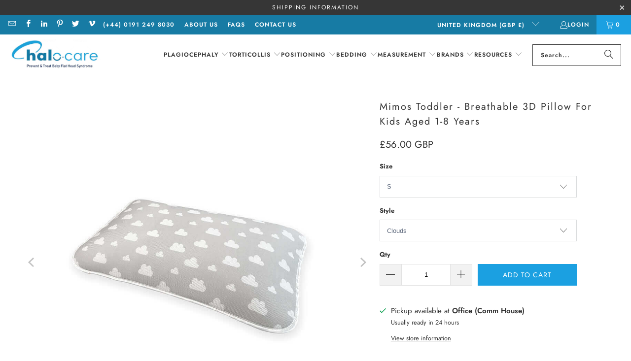

--- FILE ---
content_type: text/html; charset=utf-8
request_url: https://halo-care.com/products/mimos-toddler
body_size: 58663
content:
<!DOCTYPE html>
<html class="no-js no-touch" lang="en">
  <head>

<script>

    window.dataLayer = window.dataLayer || [];

    function gtag() {

        dataLayer.push(arguments);

    }

    gtag("consent", "default", {
        ad_storage: "denied",
        ad_user_data: "denied", 
        ad_personalization: "denied",
        analytics_storage: "denied",
        functionality_storage: "denied",
        personalization_storage: "denied",
        security_storage: "granted",
        wait_for_update: 2000,
    });

    gtag("set", "ads_data_redaction", true);
    gtag("set", "url_passthrough", true);

</script>
  
   	<!-- Start cookieyes banner -->
<script id="cookieyes" type="text/javascript" src="https://cdn-cookieyes.com/common/shopify.js"></script>
	<script id="cookieyes" type="text/javascript" src="https://cdn-cookieyes.com/client_data/466fc3db79b697ef276cf08b/script.js"></script>
	<!-- End cookieyes banner -->


<!-- Google Tag Manager -->
<script>(function(w,d,s,l,i){w[l]=w[l]||[];w[l].push({'gtm.start':
new Date().getTime(),event:'gtm.js'});var f=d.getElementsByTagName(s)[0],
j=d.createElement(s),dl=l!='dataLayer'?'&l='+l:'';j.async=true;j.src=
'https://www.googletagmanager.com/gtm.js?id='+i+dl;f.parentNode.insertBefore(j,f);
})(window,document,'script','dataLayer','GTM-NGK6ZXZ');</script>
<!-- End Google Tag Manager -->
    
    <meta charset="utf-8">
    <meta http-equiv="cleartype" content="on">
    <meta name="robots" content="index,follow">

    <!-- Mobile Specific Metas -->
    <meta name="HandheldFriendly" content="True">
    <meta name="MobileOptimized" content="320">
    <meta name="viewport" content="width=device-width,initial-scale=1">
    <meta name="theme-color" content="#ffffff">

    


    <link rel="preconnect" href="https://fonts.shopifycdn.com" />
    <link rel="preconnect" href="https://cdn.shopify.com" />
    <link rel="preconnect" href="https://cdn.shopifycloud.com" />

    <link rel="dns-prefetch" href="https://v.shopify.com" />
    <link rel="dns-prefetch" href="https://www.youtube.com" />
    <link rel="dns-prefetch" href="https://vimeo.com" />

    <link href="//halo-care.com/cdn/shop/t/20/assets/jquery.min.js?v=147293088974801289311751466196" as="script" rel="preload">

    <!-- Stylesheet for Fancybox library -->
    <link rel="stylesheet" href="//halo-care.com/cdn/shop/t/20/assets/fancybox.css?v=19278034316635137701751466196" type="text/css" media="all" defer>

    <!-- Stylesheets for Turbo -->
    <link href="//halo-care.com/cdn/shop/t/20/assets/styles.css?v=137539054303448598621759334897" rel="stylesheet" type="text/css" media="all" />

    <!-- Icons -->
    
      <link rel="shortcut icon" type="image/x-icon" href="//halo-care.com/cdn/shop/files/image_180x180.png?v=1703162046">
      <link rel="apple-touch-icon" href="//halo-care.com/cdn/shop/files/image_180x180.png?v=1703162046"/>
      <link rel="apple-touch-icon" sizes="57x57" href="//halo-care.com/cdn/shop/files/image_57x57.png?v=1703162046"/>
      <link rel="apple-touch-icon" sizes="60x60" href="//halo-care.com/cdn/shop/files/image_60x60.png?v=1703162046"/>
      <link rel="apple-touch-icon" sizes="72x72" href="//halo-care.com/cdn/shop/files/image_72x72.png?v=1703162046"/>
      <link rel="apple-touch-icon" sizes="76x76" href="//halo-care.com/cdn/shop/files/image_76x76.png?v=1703162046"/>
      <link rel="apple-touch-icon" sizes="114x114" href="//halo-care.com/cdn/shop/files/image_114x114.png?v=1703162046"/>
      <link rel="apple-touch-icon" sizes="180x180" href="//halo-care.com/cdn/shop/files/image_180x180.png?v=1703162046"/>
      <link rel="apple-touch-icon" sizes="228x228" href="//halo-care.com/cdn/shop/files/image_228x228.png?v=1703162046"/>
    
    <link rel="canonical" href="https://halo-care.com/products/mimos-toddler"/>

    

    

    
      <script src="//halo-care.com/cdn/shop/t/20/assets/currencies.js?v=1648699478663843391751466196" defer></script>
    

    
    <script>
      window.PXUTheme = window.PXUTheme || {};
      window.PXUTheme.version = '9.5.1';
      window.PXUTheme.name = 'Turbo';
    </script>
    


    
<template id="price-ui"><span class="price " data-price></span><span class="compare-at-price" data-compare-at-price></span><span class="unit-pricing" data-unit-pricing></span></template>
    <template id="price-ui-badge"><div class="price-ui-badge__sticker price-ui-badge__sticker--">
    <span class="price-ui-badge__sticker-text" data-badge></span>
  </div></template>
    
    <template id="price-ui__price"><span class="money" data-price></span></template>
    <template id="price-ui__price-range"><span class="price-min" data-price-min><span class="money" data-price></span></span> - <span class="price-max" data-price-max><span class="money" data-price></span></span></template>
    <template id="price-ui__unit-pricing"><span class="unit-quantity" data-unit-quantity></span> | <span class="unit-price" data-unit-price><span class="money" data-price></span></span> / <span class="unit-measurement" data-unit-measurement></span></template>
    <template id="price-ui-badge__percent-savings-range">Save up to <span data-price-percent></span>%</template>
    <template id="price-ui-badge__percent-savings">Save <span data-price-percent></span>%</template>
    <template id="price-ui-badge__price-savings-range">Save up to <span class="money" data-price></span></template>
    <template id="price-ui-badge__price-savings">Save <span class="money" data-price></span></template>
    <template id="price-ui-badge__on-sale">Sale</template>
    <template id="price-ui-badge__sold-out">Sold out</template>
    <template id="price-ui-badge__in-stock">In stock</template>
    


    <script>
      
window.PXUTheme = window.PXUTheme || {};


window.PXUTheme.theme_settings = {};
window.PXUTheme.currency = {};
window.PXUTheme.routes = window.PXUTheme.routes || {};


window.PXUTheme.theme_settings.display_tos_checkbox = false;
window.PXUTheme.theme_settings.go_to_checkout = true;
window.PXUTheme.theme_settings.cart_action = "ajax";
window.PXUTheme.theme_settings.cart_shipping_calculator = false;


window.PXUTheme.theme_settings.collection_swatches = false;
window.PXUTheme.theme_settings.collection_secondary_image = false;


window.PXUTheme.currency.show_multiple_currencies = false;
window.PXUTheme.currency.shop_currency = "GBP";
window.PXUTheme.currency.default_currency = "GBP";
window.PXUTheme.currency.display_format = "money_with_currency_format";
window.PXUTheme.currency.money_format = "£{{amount}} GBP";
window.PXUTheme.currency.money_format_no_currency = "£{{amount}}";
window.PXUTheme.currency.money_format_currency = "£{{amount}} GBP";
window.PXUTheme.currency.native_multi_currency = true;
window.PXUTheme.currency.iso_code = "GBP";
window.PXUTheme.currency.symbol = "£";


window.PXUTheme.theme_settings.display_inventory_left = false;
window.PXUTheme.theme_settings.inventory_threshold = 10;
window.PXUTheme.theme_settings.limit_quantity = false;


window.PXUTheme.theme_settings.menu_position = null;


window.PXUTheme.theme_settings.newsletter_popup = false;
window.PXUTheme.theme_settings.newsletter_popup_days = "14";
window.PXUTheme.theme_settings.newsletter_popup_mobile = false;
window.PXUTheme.theme_settings.newsletter_popup_seconds = 0;


window.PXUTheme.theme_settings.pagination_type = "load_more";


window.PXUTheme.theme_settings.enable_shopify_collection_badges = false;
window.PXUTheme.theme_settings.quick_shop_thumbnail_position = null;
window.PXUTheme.theme_settings.product_form_style = "select";
window.PXUTheme.theme_settings.sale_banner_enabled = true;
window.PXUTheme.theme_settings.display_savings = false;
window.PXUTheme.theme_settings.display_sold_out_price = false;
window.PXUTheme.theme_settings.free_text = "Free";
window.PXUTheme.theme_settings.video_looping = null;
window.PXUTheme.theme_settings.quick_shop_style = "popup";
window.PXUTheme.theme_settings.hover_enabled = false;


window.PXUTheme.routes.cart_url = "/cart";
window.PXUTheme.routes.cart_update_url = "/cart/update";
window.PXUTheme.routes.root_url = "/";
window.PXUTheme.routes.search_url = "/search";
window.PXUTheme.routes.all_products_collection_url = "/collections/all";
window.PXUTheme.routes.product_recommendations_url = "/recommendations/products";
window.PXUTheme.routes.predictive_search_url = "/search/suggest";


window.PXUTheme.theme_settings.image_loading_style = "blur-up";


window.PXUTheme.theme_settings.enable_autocomplete = true;


window.PXUTheme.theme_settings.page_dots_enabled = false;
window.PXUTheme.theme_settings.slideshow_arrow_size = "light";


window.PXUTheme.theme_settings.quick_shop_enabled = false;


window.PXUTheme.theme_settings.enable_back_to_top_button = false;


window.PXUTheme.translation = {};


window.PXUTheme.translation.agree_to_terms_warning = "You must agree with the terms and conditions to checkout.";
window.PXUTheme.translation.one_item_left = "item left";
window.PXUTheme.translation.items_left_text = "items left";
window.PXUTheme.translation.cart_savings_text = "Total Savings";
window.PXUTheme.translation.cart_discount_text = "Discount";
window.PXUTheme.translation.cart_subtotal_text = "Subtotal";
window.PXUTheme.translation.cart_remove_text = "Remove";
window.PXUTheme.translation.cart_free_text = "Free";


window.PXUTheme.translation.newsletter_success_text = "Thank you for joining our mailing list!";


window.PXUTheme.translation.notify_email = "Enter your email address...";
window.PXUTheme.translation.notify_email_value = "Translation missing: en.contact.fields.email";
window.PXUTheme.translation.notify_email_send = "Send";
window.PXUTheme.translation.notify_message_first = "Please notify me when ";
window.PXUTheme.translation.notify_message_last = " becomes available - ";
window.PXUTheme.translation.notify_success_text = "Thanks! We will notify you when this product becomes available!";


window.PXUTheme.translation.add_to_cart = "Add to Cart";
window.PXUTheme.translation.coming_soon_text = "Coming Soon";
window.PXUTheme.translation.sold_out_text = "Sold Out";
window.PXUTheme.translation.sale_text = "Sale";
window.PXUTheme.translation.savings_text = "You Save";
window.PXUTheme.translation.percent_off_text = "% off";
window.PXUTheme.translation.from_text = "from";
window.PXUTheme.translation.new_text = "New";
window.PXUTheme.translation.pre_order_text = "Pre-Order";
window.PXUTheme.translation.unavailable_text = "Unavailable";


window.PXUTheme.translation.all_results = "View all results";
window.PXUTheme.translation.no_results = "Sorry, no results!";


window.PXUTheme.media_queries = {};
window.PXUTheme.media_queries.small = window.matchMedia( "(max-width: 480px)" );
window.PXUTheme.media_queries.medium = window.matchMedia( "(max-width: 798px)" );
window.PXUTheme.media_queries.large = window.matchMedia( "(min-width: 799px)" );
window.PXUTheme.media_queries.larger = window.matchMedia( "(min-width: 960px)" );
window.PXUTheme.media_queries.xlarge = window.matchMedia( "(min-width: 1200px)" );
window.PXUTheme.media_queries.ie10 = window.matchMedia( "all and (-ms-high-contrast: none), (-ms-high-contrast: active)" );
window.PXUTheme.media_queries.tablet = window.matchMedia( "only screen and (min-width: 799px) and (max-width: 1024px)" );
window.PXUTheme.media_queries.mobile_and_tablet = window.matchMedia( "(max-width: 1024px)" );

    </script>

    

    
      <script src="//halo-care.com/cdn/shop/t/20/assets/instantclick.min.js?v=20092422000980684151751466196" data-no-instant defer></script>

      <script data-no-instant>
        window.addEventListener('DOMContentLoaded', function() {

          function inIframe() {
            try {
              return window.self !== window.top;
            } catch (e) {
              return true;
            }
          }

          if (!inIframe()){
            InstantClick.on('change', function() {

              $('head script[src*="shopify"]').each(function() {
                var script = document.createElement('script');
                script.type = 'text/javascript';
                script.src = $(this).attr('src');

                $('body').append(script);
              });

              $('body').removeClass('fancybox-active');
              $.fancybox.destroy();

              InstantClick.init();

            });
          }
        });
      </script>
    

    <script>
      
    </script>

    <script>window.performance && window.performance.mark && window.performance.mark('shopify.content_for_header.start');</script><meta name="google-site-verification" content="0MXmN7qSlJuk1sDTJUbDenL07sjHWflbPF-46AixojQ">
<meta name="google-site-verification" content="mYHCLOoaI4ehjSQdUnQgDzpawpQ5Vl4mOQ3J5raOMDU">
<meta name="google-site-verification" content="a__AvDxDh6pIihT8SG6PansHSC1fBxr0zaOlW7Iojkk">
<meta id="shopify-digital-wallet" name="shopify-digital-wallet" content="/42086596774/digital_wallets/dialog">
<meta name="shopify-checkout-api-token" content="dfd4d778bdf6bfcb92cbd0dbeef6864a">
<meta id="in-context-paypal-metadata" data-shop-id="42086596774" data-venmo-supported="false" data-environment="production" data-locale="en_US" data-paypal-v4="true" data-currency="GBP">
<link rel="alternate" type="application/json+oembed" href="https://halo-care.com/products/mimos-toddler.oembed">
<script async="async" src="/checkouts/internal/preloads.js?locale=en-GB"></script>
<link rel="preconnect" href="https://shop.app" crossorigin="anonymous">
<script async="async" src="https://shop.app/checkouts/internal/preloads.js?locale=en-GB&shop_id=42086596774" crossorigin="anonymous"></script>
<script id="apple-pay-shop-capabilities" type="application/json">{"shopId":42086596774,"countryCode":"GB","currencyCode":"GBP","merchantCapabilities":["supports3DS"],"merchantId":"gid:\/\/shopify\/Shop\/42086596774","merchantName":"Halo-Care","requiredBillingContactFields":["postalAddress","email","phone"],"requiredShippingContactFields":["postalAddress","email","phone"],"shippingType":"shipping","supportedNetworks":["visa","maestro","masterCard","amex","discover","elo"],"total":{"type":"pending","label":"Halo-Care","amount":"1.00"},"shopifyPaymentsEnabled":true,"supportsSubscriptions":true}</script>
<script id="shopify-features" type="application/json">{"accessToken":"dfd4d778bdf6bfcb92cbd0dbeef6864a","betas":["rich-media-storefront-analytics"],"domain":"halo-care.com","predictiveSearch":true,"shopId":42086596774,"locale":"en"}</script>
<script>var Shopify = Shopify || {};
Shopify.shop = "halocare.myshopify.com";
Shopify.locale = "en";
Shopify.currency = {"active":"GBP","rate":"1.0"};
Shopify.country = "GB";
Shopify.theme = {"name":"Copy of Noovo | UpVova removed Jul25","id":144888103078,"schema_name":"Turbo","schema_version":"9.5.1","theme_store_id":null,"role":"main"};
Shopify.theme.handle = "null";
Shopify.theme.style = {"id":null,"handle":null};
Shopify.cdnHost = "halo-care.com/cdn";
Shopify.routes = Shopify.routes || {};
Shopify.routes.root = "/";</script>
<script type="module">!function(o){(o.Shopify=o.Shopify||{}).modules=!0}(window);</script>
<script>!function(o){function n(){var o=[];function n(){o.push(Array.prototype.slice.apply(arguments))}return n.q=o,n}var t=o.Shopify=o.Shopify||{};t.loadFeatures=n(),t.autoloadFeatures=n()}(window);</script>
<script>
  window.ShopifyPay = window.ShopifyPay || {};
  window.ShopifyPay.apiHost = "shop.app\/pay";
  window.ShopifyPay.redirectState = null;
</script>
<script id="shop-js-analytics" type="application/json">{"pageType":"product"}</script>
<script defer="defer" async type="module" src="//halo-care.com/cdn/shopifycloud/shop-js/modules/v2/client.init-shop-cart-sync_BT-GjEfc.en.esm.js"></script>
<script defer="defer" async type="module" src="//halo-care.com/cdn/shopifycloud/shop-js/modules/v2/chunk.common_D58fp_Oc.esm.js"></script>
<script defer="defer" async type="module" src="//halo-care.com/cdn/shopifycloud/shop-js/modules/v2/chunk.modal_xMitdFEc.esm.js"></script>
<script type="module">
  await import("//halo-care.com/cdn/shopifycloud/shop-js/modules/v2/client.init-shop-cart-sync_BT-GjEfc.en.esm.js");
await import("//halo-care.com/cdn/shopifycloud/shop-js/modules/v2/chunk.common_D58fp_Oc.esm.js");
await import("//halo-care.com/cdn/shopifycloud/shop-js/modules/v2/chunk.modal_xMitdFEc.esm.js");

  window.Shopify.SignInWithShop?.initShopCartSync?.({"fedCMEnabled":true,"windoidEnabled":true});

</script>
<script>
  window.Shopify = window.Shopify || {};
  if (!window.Shopify.featureAssets) window.Shopify.featureAssets = {};
  window.Shopify.featureAssets['shop-js'] = {"shop-cart-sync":["modules/v2/client.shop-cart-sync_DZOKe7Ll.en.esm.js","modules/v2/chunk.common_D58fp_Oc.esm.js","modules/v2/chunk.modal_xMitdFEc.esm.js"],"init-fed-cm":["modules/v2/client.init-fed-cm_B6oLuCjv.en.esm.js","modules/v2/chunk.common_D58fp_Oc.esm.js","modules/v2/chunk.modal_xMitdFEc.esm.js"],"shop-cash-offers":["modules/v2/client.shop-cash-offers_D2sdYoxE.en.esm.js","modules/v2/chunk.common_D58fp_Oc.esm.js","modules/v2/chunk.modal_xMitdFEc.esm.js"],"shop-login-button":["modules/v2/client.shop-login-button_QeVjl5Y3.en.esm.js","modules/v2/chunk.common_D58fp_Oc.esm.js","modules/v2/chunk.modal_xMitdFEc.esm.js"],"pay-button":["modules/v2/client.pay-button_DXTOsIq6.en.esm.js","modules/v2/chunk.common_D58fp_Oc.esm.js","modules/v2/chunk.modal_xMitdFEc.esm.js"],"shop-button":["modules/v2/client.shop-button_DQZHx9pm.en.esm.js","modules/v2/chunk.common_D58fp_Oc.esm.js","modules/v2/chunk.modal_xMitdFEc.esm.js"],"avatar":["modules/v2/client.avatar_BTnouDA3.en.esm.js"],"init-windoid":["modules/v2/client.init-windoid_CR1B-cfM.en.esm.js","modules/v2/chunk.common_D58fp_Oc.esm.js","modules/v2/chunk.modal_xMitdFEc.esm.js"],"init-shop-for-new-customer-accounts":["modules/v2/client.init-shop-for-new-customer-accounts_C_vY_xzh.en.esm.js","modules/v2/client.shop-login-button_QeVjl5Y3.en.esm.js","modules/v2/chunk.common_D58fp_Oc.esm.js","modules/v2/chunk.modal_xMitdFEc.esm.js"],"init-shop-email-lookup-coordinator":["modules/v2/client.init-shop-email-lookup-coordinator_BI7n9ZSv.en.esm.js","modules/v2/chunk.common_D58fp_Oc.esm.js","modules/v2/chunk.modal_xMitdFEc.esm.js"],"init-shop-cart-sync":["modules/v2/client.init-shop-cart-sync_BT-GjEfc.en.esm.js","modules/v2/chunk.common_D58fp_Oc.esm.js","modules/v2/chunk.modal_xMitdFEc.esm.js"],"shop-toast-manager":["modules/v2/client.shop-toast-manager_DiYdP3xc.en.esm.js","modules/v2/chunk.common_D58fp_Oc.esm.js","modules/v2/chunk.modal_xMitdFEc.esm.js"],"init-customer-accounts":["modules/v2/client.init-customer-accounts_D9ZNqS-Q.en.esm.js","modules/v2/client.shop-login-button_QeVjl5Y3.en.esm.js","modules/v2/chunk.common_D58fp_Oc.esm.js","modules/v2/chunk.modal_xMitdFEc.esm.js"],"init-customer-accounts-sign-up":["modules/v2/client.init-customer-accounts-sign-up_iGw4briv.en.esm.js","modules/v2/client.shop-login-button_QeVjl5Y3.en.esm.js","modules/v2/chunk.common_D58fp_Oc.esm.js","modules/v2/chunk.modal_xMitdFEc.esm.js"],"shop-follow-button":["modules/v2/client.shop-follow-button_CqMgW2wH.en.esm.js","modules/v2/chunk.common_D58fp_Oc.esm.js","modules/v2/chunk.modal_xMitdFEc.esm.js"],"checkout-modal":["modules/v2/client.checkout-modal_xHeaAweL.en.esm.js","modules/v2/chunk.common_D58fp_Oc.esm.js","modules/v2/chunk.modal_xMitdFEc.esm.js"],"shop-login":["modules/v2/client.shop-login_D91U-Q7h.en.esm.js","modules/v2/chunk.common_D58fp_Oc.esm.js","modules/v2/chunk.modal_xMitdFEc.esm.js"],"lead-capture":["modules/v2/client.lead-capture_BJmE1dJe.en.esm.js","modules/v2/chunk.common_D58fp_Oc.esm.js","modules/v2/chunk.modal_xMitdFEc.esm.js"],"payment-terms":["modules/v2/client.payment-terms_Ci9AEqFq.en.esm.js","modules/v2/chunk.common_D58fp_Oc.esm.js","modules/v2/chunk.modal_xMitdFEc.esm.js"]};
</script>
<script>(function() {
  var isLoaded = false;
  function asyncLoad() {
    if (isLoaded) return;
    isLoaded = true;
    var urls = ["\/\/code.tidio.co\/0evma17buyrellz7qwdjefkwhvad84dg.js?shop=halocare.myshopify.com","\/\/cdn.shopify.com\/proxy\/35b7aa7f01858ab0633bad956ef137eca4f73fc86edcf308afcebc1e882b7086\/shopify-script-tags.s3.eu-west-1.amazonaws.com\/smartseo\/instantpage.js?shop=halocare.myshopify.com\u0026sp-cache-control=cHVibGljLCBtYXgtYWdlPTkwMA","https:\/\/shopifyapp.what3words.com\/js\/w3w.js?shop=halocare.myshopify.com"];
    for (var i = 0; i < urls.length; i++) {
      var s = document.createElement('script');
      s.type = 'text/javascript';
      s.async = true;
      s.src = urls[i];
      var x = document.getElementsByTagName('script')[0];
      x.parentNode.insertBefore(s, x);
    }
  };
  if(window.attachEvent) {
    window.attachEvent('onload', asyncLoad);
  } else {
    window.addEventListener('load', asyncLoad, false);
  }
})();</script>
<script id="__st">var __st={"a":42086596774,"offset":0,"reqid":"d7aff66d-3756-4db7-9ff5-7c3c04f97e96-1769260420","pageurl":"halo-care.com\/products\/mimos-toddler","u":"9c98b8269940","p":"product","rtyp":"product","rid":7724737986726};</script>
<script>window.ShopifyPaypalV4VisibilityTracking = true;</script>
<script id="captcha-bootstrap">!function(){'use strict';const t='contact',e='account',n='new_comment',o=[[t,t],['blogs',n],['comments',n],[t,'customer']],c=[[e,'customer_login'],[e,'guest_login'],[e,'recover_customer_password'],[e,'create_customer']],r=t=>t.map((([t,e])=>`form[action*='/${t}']:not([data-nocaptcha='true']) input[name='form_type'][value='${e}']`)).join(','),a=t=>()=>t?[...document.querySelectorAll(t)].map((t=>t.form)):[];function s(){const t=[...o],e=r(t);return a(e)}const i='password',u='form_key',d=['recaptcha-v3-token','g-recaptcha-response','h-captcha-response',i],f=()=>{try{return window.sessionStorage}catch{return}},m='__shopify_v',_=t=>t.elements[u];function p(t,e,n=!1){try{const o=window.sessionStorage,c=JSON.parse(o.getItem(e)),{data:r}=function(t){const{data:e,action:n}=t;return t[m]||n?{data:e,action:n}:{data:t,action:n}}(c);for(const[e,n]of Object.entries(r))t.elements[e]&&(t.elements[e].value=n);n&&o.removeItem(e)}catch(o){console.error('form repopulation failed',{error:o})}}const l='form_type',E='cptcha';function T(t){t.dataset[E]=!0}const w=window,h=w.document,L='Shopify',v='ce_forms',y='captcha';let A=!1;((t,e)=>{const n=(g='f06e6c50-85a8-45c8-87d0-21a2b65856fe',I='https://cdn.shopify.com/shopifycloud/storefront-forms-hcaptcha/ce_storefront_forms_captcha_hcaptcha.v1.5.2.iife.js',D={infoText:'Protected by hCaptcha',privacyText:'Privacy',termsText:'Terms'},(t,e,n)=>{const o=w[L][v],c=o.bindForm;if(c)return c(t,g,e,D).then(n);var r;o.q.push([[t,g,e,D],n]),r=I,A||(h.body.append(Object.assign(h.createElement('script'),{id:'captcha-provider',async:!0,src:r})),A=!0)});var g,I,D;w[L]=w[L]||{},w[L][v]=w[L][v]||{},w[L][v].q=[],w[L][y]=w[L][y]||{},w[L][y].protect=function(t,e){n(t,void 0,e),T(t)},Object.freeze(w[L][y]),function(t,e,n,w,h,L){const[v,y,A,g]=function(t,e,n){const i=e?o:[],u=t?c:[],d=[...i,...u],f=r(d),m=r(i),_=r(d.filter((([t,e])=>n.includes(e))));return[a(f),a(m),a(_),s()]}(w,h,L),I=t=>{const e=t.target;return e instanceof HTMLFormElement?e:e&&e.form},D=t=>v().includes(t);t.addEventListener('submit',(t=>{const e=I(t);if(!e)return;const n=D(e)&&!e.dataset.hcaptchaBound&&!e.dataset.recaptchaBound,o=_(e),c=g().includes(e)&&(!o||!o.value);(n||c)&&t.preventDefault(),c&&!n&&(function(t){try{if(!f())return;!function(t){const e=f();if(!e)return;const n=_(t);if(!n)return;const o=n.value;o&&e.removeItem(o)}(t);const e=Array.from(Array(32),(()=>Math.random().toString(36)[2])).join('');!function(t,e){_(t)||t.append(Object.assign(document.createElement('input'),{type:'hidden',name:u})),t.elements[u].value=e}(t,e),function(t,e){const n=f();if(!n)return;const o=[...t.querySelectorAll(`input[type='${i}']`)].map((({name:t})=>t)),c=[...d,...o],r={};for(const[a,s]of new FormData(t).entries())c.includes(a)||(r[a]=s);n.setItem(e,JSON.stringify({[m]:1,action:t.action,data:r}))}(t,e)}catch(e){console.error('failed to persist form',e)}}(e),e.submit())}));const S=(t,e)=>{t&&!t.dataset[E]&&(n(t,e.some((e=>e===t))),T(t))};for(const o of['focusin','change'])t.addEventListener(o,(t=>{const e=I(t);D(e)&&S(e,y())}));const B=e.get('form_key'),M=e.get(l),P=B&&M;t.addEventListener('DOMContentLoaded',(()=>{const t=y();if(P)for(const e of t)e.elements[l].value===M&&p(e,B);[...new Set([...A(),...v().filter((t=>'true'===t.dataset.shopifyCaptcha))])].forEach((e=>S(e,t)))}))}(h,new URLSearchParams(w.location.search),n,t,e,['guest_login'])})(!0,!0)}();</script>
<script integrity="sha256-4kQ18oKyAcykRKYeNunJcIwy7WH5gtpwJnB7kiuLZ1E=" data-source-attribution="shopify.loadfeatures" defer="defer" src="//halo-care.com/cdn/shopifycloud/storefront/assets/storefront/load_feature-a0a9edcb.js" crossorigin="anonymous"></script>
<script crossorigin="anonymous" defer="defer" src="//halo-care.com/cdn/shopifycloud/storefront/assets/shopify_pay/storefront-65b4c6d7.js?v=20250812"></script>
<script data-source-attribution="shopify.dynamic_checkout.dynamic.init">var Shopify=Shopify||{};Shopify.PaymentButton=Shopify.PaymentButton||{isStorefrontPortableWallets:!0,init:function(){window.Shopify.PaymentButton.init=function(){};var t=document.createElement("script");t.src="https://halo-care.com/cdn/shopifycloud/portable-wallets/latest/portable-wallets.en.js",t.type="module",document.head.appendChild(t)}};
</script>
<script data-source-attribution="shopify.dynamic_checkout.buyer_consent">
  function portableWalletsHideBuyerConsent(e){var t=document.getElementById("shopify-buyer-consent"),n=document.getElementById("shopify-subscription-policy-button");t&&n&&(t.classList.add("hidden"),t.setAttribute("aria-hidden","true"),n.removeEventListener("click",e))}function portableWalletsShowBuyerConsent(e){var t=document.getElementById("shopify-buyer-consent"),n=document.getElementById("shopify-subscription-policy-button");t&&n&&(t.classList.remove("hidden"),t.removeAttribute("aria-hidden"),n.addEventListener("click",e))}window.Shopify?.PaymentButton&&(window.Shopify.PaymentButton.hideBuyerConsent=portableWalletsHideBuyerConsent,window.Shopify.PaymentButton.showBuyerConsent=portableWalletsShowBuyerConsent);
</script>
<script data-source-attribution="shopify.dynamic_checkout.cart.bootstrap">document.addEventListener("DOMContentLoaded",(function(){function t(){return document.querySelector("shopify-accelerated-checkout-cart, shopify-accelerated-checkout")}if(t())Shopify.PaymentButton.init();else{new MutationObserver((function(e,n){t()&&(Shopify.PaymentButton.init(),n.disconnect())})).observe(document.body,{childList:!0,subtree:!0})}}));
</script>
<link id="shopify-accelerated-checkout-styles" rel="stylesheet" media="screen" href="https://halo-care.com/cdn/shopifycloud/portable-wallets/latest/accelerated-checkout-backwards-compat.css" crossorigin="anonymous">
<style id="shopify-accelerated-checkout-cart">
        #shopify-buyer-consent {
  margin-top: 1em;
  display: inline-block;
  width: 100%;
}

#shopify-buyer-consent.hidden {
  display: none;
}

#shopify-subscription-policy-button {
  background: none;
  border: none;
  padding: 0;
  text-decoration: underline;
  font-size: inherit;
  cursor: pointer;
}

#shopify-subscription-policy-button::before {
  box-shadow: none;
}

      </style>

<script>window.performance && window.performance.mark && window.performance.mark('shopify.content_for_header.end');</script>

    

<meta name="author" content="Halo-Care">
<meta property="og:url" content="https://halo-care.com/products/mimos-toddler">
<meta property="og:site_name" content="Halo-Care">




  <meta property="og:type" content="product">
  <meta property="og:title" content="Mimos Toddler - Breathable 3D Pillow for Kids Aged 1-8 Years">
  
    
      <meta property="og:image" content="https://halo-care.com/cdn/shop/products/toddler-Greycloud_600x.jpg?v=1719322476">
      <meta property="og:image:secure_url" content="https://halo-care.com/cdn/shop/products/toddler-Greycloud_600x.jpg?v=1719322476">
      
      <meta property="og:image:width" content="1000">
      <meta property="og:image:height" content="1000">
    
      <meta property="og:image" content="https://halo-care.com/cdn/shop/products/Toddle-toddler-pillow-spot-smilling-kid_600x.jpg?v=1719322479">
      <meta property="og:image:secure_url" content="https://halo-care.com/cdn/shop/products/Toddle-toddler-pillow-spot-smilling-kid_600x.jpg?v=1719322479">
      
      <meta property="og:image:width" content="1707">
      <meta property="og:image:height" content="2560">
    
      <meta property="og:image" content="https://halo-care.com/cdn/shop/products/toddler_L_Pillow-kids-sleep-on_600x.jpg?v=1719322573">
      <meta property="og:image:secure_url" content="https://halo-care.com/cdn/shop/products/toddler_L_Pillow-kids-sleep-on_600x.jpg?v=1719322573">
      
      <meta property="og:image:width" content="1000">
      <meta property="og:image:height" content="1000">
    
  
  <meta property="product:price:amount" content="56.00">
  <meta property="product:price:currency" content="GBP">



  <meta property="og:description" content="Soft and Lightweight Toddler Pillow made of breathable 3D polyester material, comfortable for children from 1 year of age.">




  <meta name="twitter:site" content="@HaloBabyCare">

<meta name="twitter:card" content="summary">

  <meta name="twitter:title" content="Mimos Toddler - Breathable 3D Pillow for Kids Aged 1-8 Years">
  <meta name="twitter:description" content="Soft and Lightweight: The Mimos Toddler Pillow is made of a state-of-the-art breathable 3D polyester material, making it soft, lightweight, and comfortable for children from 1 year of age. Hygienic Sleeping Space: The pillow&#39;s cover includes a cotton layer that makes the pillow soft for your child&#39;s skin, and also a technical layer that protects the pillow from dust mites and bacteria. Two Sizes Available: The pillow is available in two sizes - Size S (52x30x8 cm) from 1 year onwards and Size L (52x34x11 cm) from 3 years onwards. Two Design Options Available: The pillow comes in two designs - &quot;Dots&quot; and &quot;Cloud&quot;. Not for Plagiocephaly: Please note that the Mimos Toddler Pillow is not a pillow to correct or prevent plagiocephaly. From 1 year and up. The Mimos Toddler Pillow is a soft, lightweight, and comfortable pillow designed">
  <meta name="twitter:image" content="https://halo-care.com/cdn/shop/products/toddler-Greycloud_240x.jpg?v=1719322476">
  <meta name="twitter:image:width" content="240">
  <meta name="twitter:image:height" content="240">
  <meta name="twitter:image:alt" content="Mimos Toddler - Breathable 3D Pillow for Kids Aged 1-8 Years">



    
    
    <meta name="google-site-verification" content="dPnzPV9922eB4pMVsODNZ2lkCNjuLnXpq0Uv2J5cdgw" />
  <!-- BEGIN app block: shopify://apps/judge-me-reviews/blocks/judgeme_core/61ccd3b1-a9f2-4160-9fe9-4fec8413e5d8 --><!-- Start of Judge.me Core -->






<link rel="dns-prefetch" href="https://cdnwidget.judge.me">
<link rel="dns-prefetch" href="https://cdn.judge.me">
<link rel="dns-prefetch" href="https://cdn1.judge.me">
<link rel="dns-prefetch" href="https://api.judge.me">

<script data-cfasync='false' class='jdgm-settings-script'>window.jdgmSettings={"pagination":5,"disable_web_reviews":false,"badge_no_review_text":"No reviews","badge_n_reviews_text":"{{ n }} review/reviews","badge_star_color":"#f7c30c","hide_badge_preview_if_no_reviews":true,"badge_hide_text":false,"enforce_center_preview_badge":false,"widget_title":"Customer Reviews","widget_open_form_text":"Write a review","widget_close_form_text":"Cancel review","widget_refresh_page_text":"Refresh page","widget_summary_text":"Based on {{ number_of_reviews }} review/reviews","widget_no_review_text":"Be the first to write a review","widget_name_field_text":"Display name","widget_verified_name_field_text":"Verified Name (public)","widget_name_placeholder_text":"Display name","widget_required_field_error_text":"This field is required.","widget_email_field_text":"Email address","widget_verified_email_field_text":"Verified Email (private, can not be edited)","widget_email_placeholder_text":"Your email address","widget_email_field_error_text":"Please enter a valid email address.","widget_rating_field_text":"Rating","widget_review_title_field_text":"Review Title","widget_review_title_placeholder_text":"Give your review a title","widget_review_body_field_text":"Review content","widget_review_body_placeholder_text":"Start writing here...","widget_pictures_field_text":"Picture/Video (optional)","widget_submit_review_text":"Submit Review","widget_submit_verified_review_text":"Submit Verified Review","widget_submit_success_msg_with_auto_publish":"Thank you! Please refresh the page in a few moments to see your review. You can remove or edit your review by logging into \u003ca href='https://judge.me/login' target='_blank' rel='nofollow noopener'\u003eJudge.me\u003c/a\u003e","widget_submit_success_msg_no_auto_publish":"Thank you! Your review will be published as soon as it is approved by the shop admin. You can remove or edit your review by logging into \u003ca href='https://judge.me/login' target='_blank' rel='nofollow noopener'\u003eJudge.me\u003c/a\u003e","widget_show_default_reviews_out_of_total_text":"Showing {{ n_reviews_shown }} out of {{ n_reviews }} reviews.","widget_show_all_link_text":"Show all","widget_show_less_link_text":"Show less","widget_author_said_text":"{{ reviewer_name }} said:","widget_days_text":"{{ n }} days ago","widget_weeks_text":"{{ n }} week/weeks ago","widget_months_text":"{{ n }} month/months ago","widget_years_text":"{{ n }} year/years ago","widget_yesterday_text":"Yesterday","widget_today_text":"Today","widget_replied_text":"\u003e\u003e {{ shop_name }} replied:","widget_read_more_text":"Read more","widget_reviewer_name_as_initial":"","widget_rating_filter_color":"#fbcd0a","widget_rating_filter_see_all_text":"See all reviews","widget_sorting_most_recent_text":"Most Recent","widget_sorting_highest_rating_text":"Highest Rating","widget_sorting_lowest_rating_text":"Lowest Rating","widget_sorting_with_pictures_text":"Only Pictures","widget_sorting_most_helpful_text":"Most Helpful","widget_open_question_form_text":"Ask a question","widget_reviews_subtab_text":"Reviews","widget_questions_subtab_text":"Questions","widget_question_label_text":"Question","widget_answer_label_text":"Answer","widget_question_placeholder_text":"Write your question here","widget_submit_question_text":"Submit Question","widget_question_submit_success_text":"Thank you for your question! We will notify you once it gets answered.","widget_star_color":"#f7c30c","verified_badge_text":"Verified","verified_badge_bg_color":"","verified_badge_text_color":"","verified_badge_placement":"left-of-reviewer-name","widget_review_max_height":"","widget_hide_border":false,"widget_social_share":false,"widget_thumb":false,"widget_review_location_show":false,"widget_location_format":"","all_reviews_include_out_of_store_products":true,"all_reviews_out_of_store_text":"(out of store)","all_reviews_pagination":100,"all_reviews_product_name_prefix_text":"about","enable_review_pictures":false,"enable_question_anwser":false,"widget_theme":"default","review_date_format":"dd/mm/yyyy","default_sort_method":"most-recent","widget_product_reviews_subtab_text":"Product Reviews","widget_shop_reviews_subtab_text":"Shop Reviews","widget_other_products_reviews_text":"Reviews for other products","widget_store_reviews_subtab_text":"Store reviews","widget_no_store_reviews_text":"This store hasn't received any reviews yet","widget_web_restriction_product_reviews_text":"This product hasn't received any reviews yet","widget_no_items_text":"No items found","widget_show_more_text":"Show more","widget_write_a_store_review_text":"Write a Store Review","widget_other_languages_heading":"Reviews in Other Languages","widget_translate_review_text":"Translate review to {{ language }}","widget_translating_review_text":"Translating...","widget_show_original_translation_text":"Show original ({{ language }})","widget_translate_review_failed_text":"Review couldn't be translated.","widget_translate_review_retry_text":"Retry","widget_translate_review_try_again_later_text":"Try again later","show_product_url_for_grouped_product":false,"widget_sorting_pictures_first_text":"Pictures First","show_pictures_on_all_rev_page_mobile":false,"show_pictures_on_all_rev_page_desktop":false,"floating_tab_hide_mobile_install_preference":false,"floating_tab_button_name":"★ Reviews","floating_tab_title":"Let customers speak for us","floating_tab_button_color":"","floating_tab_button_background_color":"","floating_tab_url":"","floating_tab_url_enabled":false,"floating_tab_tab_style":"text","all_reviews_text_badge_text":"Customers rate us {{ shop.metafields.judgeme.all_reviews_rating | round: 1 }}/5 based on {{ shop.metafields.judgeme.all_reviews_count }} reviews.","all_reviews_text_badge_text_branded_style":"{{ shop.metafields.judgeme.all_reviews_rating | round: 1 }} out of 5 stars based on {{ shop.metafields.judgeme.all_reviews_count }} reviews","is_all_reviews_text_badge_a_link":false,"show_stars_for_all_reviews_text_badge":false,"all_reviews_text_badge_url":"","all_reviews_text_style":"text","all_reviews_text_color_style":"judgeme_brand_color","all_reviews_text_color":"#108474","all_reviews_text_show_jm_brand":true,"featured_carousel_show_header":true,"featured_carousel_title":"Let customers speak for us","testimonials_carousel_title":"Customers are saying","videos_carousel_title":"Real customer stories","cards_carousel_title":"Customers are saying","featured_carousel_count_text":"from {{ n }} reviews","featured_carousel_add_link_to_all_reviews_page":false,"featured_carousel_url":"","featured_carousel_show_images":true,"featured_carousel_autoslide_interval":5,"featured_carousel_arrows_on_the_sides":false,"featured_carousel_height":250,"featured_carousel_width":80,"featured_carousel_image_size":0,"featured_carousel_image_height":250,"featured_carousel_arrow_color":"#eeeeee","verified_count_badge_style":"vintage","verified_count_badge_orientation":"horizontal","verified_count_badge_color_style":"judgeme_brand_color","verified_count_badge_color":"#108474","is_verified_count_badge_a_link":false,"verified_count_badge_url":"","verified_count_badge_show_jm_brand":true,"widget_rating_preset_default":5,"widget_first_sub_tab":"product-reviews","widget_show_histogram":true,"widget_histogram_use_custom_color":false,"widget_pagination_use_custom_color":false,"widget_star_use_custom_color":true,"widget_verified_badge_use_custom_color":false,"widget_write_review_use_custom_color":false,"picture_reminder_submit_button":"Upload Pictures","enable_review_videos":false,"mute_video_by_default":false,"widget_sorting_videos_first_text":"Videos First","widget_review_pending_text":"Pending","featured_carousel_items_for_large_screen":3,"social_share_options_order":"Facebook,Twitter","remove_microdata_snippet":true,"disable_json_ld":false,"enable_json_ld_products":false,"preview_badge_show_question_text":false,"preview_badge_no_question_text":"No questions","preview_badge_n_question_text":"{{ number_of_questions }} question/questions","qa_badge_show_icon":false,"qa_badge_position":"same-row","remove_judgeme_branding":false,"widget_add_search_bar":false,"widget_search_bar_placeholder":"Search","widget_sorting_verified_only_text":"Verified only","featured_carousel_theme":"default","featured_carousel_show_rating":true,"featured_carousel_show_title":true,"featured_carousel_show_body":true,"featured_carousel_show_date":false,"featured_carousel_show_reviewer":true,"featured_carousel_show_product":false,"featured_carousel_header_background_color":"#108474","featured_carousel_header_text_color":"#ffffff","featured_carousel_name_product_separator":"reviewed","featured_carousel_full_star_background":"#108474","featured_carousel_empty_star_background":"#dadada","featured_carousel_vertical_theme_background":"#f9fafb","featured_carousel_verified_badge_enable":false,"featured_carousel_verified_badge_color":"#108474","featured_carousel_border_style":"round","featured_carousel_review_line_length_limit":3,"featured_carousel_more_reviews_button_text":"Read more reviews","featured_carousel_view_product_button_text":"View product","all_reviews_page_load_reviews_on":"scroll","all_reviews_page_load_more_text":"Load More Reviews","disable_fb_tab_reviews":false,"enable_ajax_cdn_cache":false,"widget_advanced_speed_features":5,"widget_public_name_text":"displayed publicly like","default_reviewer_name":"John Smith","default_reviewer_name_has_non_latin":true,"widget_reviewer_anonymous":"Anonymous","medals_widget_title":"Judge.me Review Medals","medals_widget_background_color":"#f9fafb","medals_widget_position":"footer_all_pages","medals_widget_border_color":"#f9fafb","medals_widget_verified_text_position":"left","medals_widget_use_monochromatic_version":false,"medals_widget_elements_color":"#108474","show_reviewer_avatar":true,"widget_invalid_yt_video_url_error_text":"Not a YouTube video URL","widget_max_length_field_error_text":"Please enter no more than {0} characters.","widget_show_country_flag":false,"widget_show_collected_via_shop_app":true,"widget_verified_by_shop_badge_style":"light","widget_verified_by_shop_text":"Verified by Shop","widget_show_photo_gallery":false,"widget_load_with_code_splitting":true,"widget_ugc_install_preference":false,"widget_ugc_title":"Made by us, Shared by you","widget_ugc_subtitle":"Tag us to see your picture featured in our page","widget_ugc_arrows_color":"#ffffff","widget_ugc_primary_button_text":"Buy Now","widget_ugc_primary_button_background_color":"#108474","widget_ugc_primary_button_text_color":"#ffffff","widget_ugc_primary_button_border_width":"0","widget_ugc_primary_button_border_style":"none","widget_ugc_primary_button_border_color":"#108474","widget_ugc_primary_button_border_radius":"25","widget_ugc_secondary_button_text":"Load More","widget_ugc_secondary_button_background_color":"#ffffff","widget_ugc_secondary_button_text_color":"#108474","widget_ugc_secondary_button_border_width":"2","widget_ugc_secondary_button_border_style":"solid","widget_ugc_secondary_button_border_color":"#108474","widget_ugc_secondary_button_border_radius":"25","widget_ugc_reviews_button_text":"View Reviews","widget_ugc_reviews_button_background_color":"#ffffff","widget_ugc_reviews_button_text_color":"#108474","widget_ugc_reviews_button_border_width":"2","widget_ugc_reviews_button_border_style":"solid","widget_ugc_reviews_button_border_color":"#108474","widget_ugc_reviews_button_border_radius":"25","widget_ugc_reviews_button_link_to":"judgeme-reviews-page","widget_ugc_show_post_date":true,"widget_ugc_max_width":"800","widget_rating_metafield_value_type":true,"widget_primary_color":"#108474","widget_enable_secondary_color":false,"widget_secondary_color":"#edf5f5","widget_summary_average_rating_text":"{{ average_rating }} out of 5","widget_media_grid_title":"Customer photos \u0026 videos","widget_media_grid_see_more_text":"See more","widget_round_style":false,"widget_show_product_medals":true,"widget_verified_by_judgeme_text":"Verified by Judge.me","widget_show_store_medals":true,"widget_verified_by_judgeme_text_in_store_medals":"Verified by Judge.me","widget_media_field_exceed_quantity_message":"Sorry, we can only accept {{ max_media }} for one review.","widget_media_field_exceed_limit_message":"{{ file_name }} is too large, please select a {{ media_type }} less than {{ size_limit }}MB.","widget_review_submitted_text":"Review Submitted!","widget_question_submitted_text":"Question Submitted!","widget_close_form_text_question":"Cancel","widget_write_your_answer_here_text":"Write your answer here","widget_enabled_branded_link":true,"widget_show_collected_by_judgeme":false,"widget_reviewer_name_color":"","widget_write_review_text_color":"","widget_write_review_bg_color":"","widget_collected_by_judgeme_text":"collected by Judge.me","widget_pagination_type":"standard","widget_load_more_text":"Load More","widget_load_more_color":"#108474","widget_full_review_text":"Full Review","widget_read_more_reviews_text":"Read More Reviews","widget_read_questions_text":"Read Questions","widget_questions_and_answers_text":"Questions \u0026 Answers","widget_verified_by_text":"Verified by","widget_verified_text":"Verified","widget_number_of_reviews_text":"{{ number_of_reviews }} reviews","widget_back_button_text":"Back","widget_next_button_text":"Next","widget_custom_forms_filter_button":"Filters","custom_forms_style":"vertical","widget_show_review_information":false,"how_reviews_are_collected":"How reviews are collected?","widget_show_review_keywords":false,"widget_gdpr_statement":"How we use your data: We'll only contact you about the review you left, and only if necessary. By submitting your review, you agree to Judge.me's \u003ca href='https://judge.me/terms' target='_blank' rel='nofollow noopener'\u003eterms\u003c/a\u003e, \u003ca href='https://judge.me/privacy' target='_blank' rel='nofollow noopener'\u003eprivacy\u003c/a\u003e and \u003ca href='https://judge.me/content-policy' target='_blank' rel='nofollow noopener'\u003econtent\u003c/a\u003e policies.","widget_multilingual_sorting_enabled":false,"widget_translate_review_content_enabled":false,"widget_translate_review_content_method":"manual","popup_widget_review_selection":"automatically_with_pictures","popup_widget_round_border_style":true,"popup_widget_show_title":true,"popup_widget_show_body":true,"popup_widget_show_reviewer":false,"popup_widget_show_product":true,"popup_widget_show_pictures":true,"popup_widget_use_review_picture":true,"popup_widget_show_on_home_page":true,"popup_widget_show_on_product_page":true,"popup_widget_show_on_collection_page":true,"popup_widget_show_on_cart_page":true,"popup_widget_position":"bottom_left","popup_widget_first_review_delay":5,"popup_widget_duration":5,"popup_widget_interval":5,"popup_widget_review_count":5,"popup_widget_hide_on_mobile":true,"review_snippet_widget_round_border_style":true,"review_snippet_widget_card_color":"#FFFFFF","review_snippet_widget_slider_arrows_background_color":"#FFFFFF","review_snippet_widget_slider_arrows_color":"#000000","review_snippet_widget_star_color":"#108474","show_product_variant":false,"all_reviews_product_variant_label_text":"Variant: ","widget_show_verified_branding":false,"widget_ai_summary_title":"Customers say","widget_ai_summary_disclaimer":"AI-powered review summary based on recent customer reviews","widget_show_ai_summary":false,"widget_show_ai_summary_bg":false,"widget_show_review_title_input":true,"redirect_reviewers_invited_via_email":"review_widget","request_store_review_after_product_review":false,"request_review_other_products_in_order":false,"review_form_color_scheme":"default","review_form_corner_style":"square","review_form_star_color":{},"review_form_text_color":"#333333","review_form_background_color":"#ffffff","review_form_field_background_color":"#fafafa","review_form_button_color":{},"review_form_button_text_color":"#ffffff","review_form_modal_overlay_color":"#000000","review_content_screen_title_text":"How would you rate this product?","review_content_introduction_text":"We would love it if you would share a bit about your experience.","store_review_form_title_text":"How would you rate this store?","store_review_form_introduction_text":"We would love it if you would share a bit about your experience.","show_review_guidance_text":true,"one_star_review_guidance_text":"Poor","five_star_review_guidance_text":"Great","customer_information_screen_title_text":"About you","customer_information_introduction_text":"Please tell us more about you.","custom_questions_screen_title_text":"Your experience in more detail","custom_questions_introduction_text":"Here are a few questions to help us understand more about your experience.","review_submitted_screen_title_text":"Thanks for your review!","review_submitted_screen_thank_you_text":"We are processing it and it will appear on the store soon.","review_submitted_screen_email_verification_text":"Please confirm your email by clicking the link we just sent you. This helps us keep reviews authentic.","review_submitted_request_store_review_text":"Would you like to share your experience of shopping with us?","review_submitted_review_other_products_text":"Would you like to review these products?","store_review_screen_title_text":"Would you like to share your experience of shopping with us?","store_review_introduction_text":"We value your feedback and use it to improve. Please share any thoughts or suggestions you have.","reviewer_media_screen_title_picture_text":"Share a picture","reviewer_media_introduction_picture_text":"Upload a photo to support your review.","reviewer_media_screen_title_video_text":"Share a video","reviewer_media_introduction_video_text":"Upload a video to support your review.","reviewer_media_screen_title_picture_or_video_text":"Share a picture or video","reviewer_media_introduction_picture_or_video_text":"Upload a photo or video to support your review.","reviewer_media_youtube_url_text":"Paste your Youtube URL here","advanced_settings_next_step_button_text":"Next","advanced_settings_close_review_button_text":"Close","modal_write_review_flow":false,"write_review_flow_required_text":"Required","write_review_flow_privacy_message_text":"We respect your privacy.","write_review_flow_anonymous_text":"Post review as anonymous","write_review_flow_visibility_text":"This won't be visible to other customers.","write_review_flow_multiple_selection_help_text":"Select as many as you like","write_review_flow_single_selection_help_text":"Select one option","write_review_flow_required_field_error_text":"This field is required","write_review_flow_invalid_email_error_text":"Please enter a valid email address","write_review_flow_max_length_error_text":"Max. {{ max_length }} characters.","write_review_flow_media_upload_text":"\u003cb\u003eClick to upload\u003c/b\u003e or drag and drop","write_review_flow_gdpr_statement":"We'll only contact you about your review if necessary. By submitting your review, you agree to our \u003ca href='https://judge.me/terms' target='_blank' rel='nofollow noopener'\u003eterms and conditions\u003c/a\u003e and \u003ca href='https://judge.me/privacy' target='_blank' rel='nofollow noopener'\u003eprivacy policy\u003c/a\u003e.","rating_only_reviews_enabled":false,"show_negative_reviews_help_screen":false,"new_review_flow_help_screen_rating_threshold":3,"negative_review_resolution_screen_title_text":"Tell us more","negative_review_resolution_text":"Your experience matters to us. If there were issues with your purchase, we're here to help. Feel free to reach out to us, we'd love the opportunity to make things right.","negative_review_resolution_button_text":"Contact us","negative_review_resolution_proceed_with_review_text":"Leave a review","negative_review_resolution_subject":"Issue with purchase from {{ shop_name }}.{{ order_name }}","preview_badge_collection_page_install_status":false,"widget_review_custom_css":"","preview_badge_custom_css":"","preview_badge_stars_count":"5-stars","featured_carousel_custom_css":"","floating_tab_custom_css":"","all_reviews_widget_custom_css":"","medals_widget_custom_css":"","verified_badge_custom_css":"","all_reviews_text_custom_css":"","transparency_badges_collected_via_store_invite":false,"transparency_badges_from_another_provider":false,"transparency_badges_collected_from_store_visitor":false,"transparency_badges_collected_by_verified_review_provider":false,"transparency_badges_earned_reward":false,"transparency_badges_collected_via_store_invite_text":"Review collected via store invitation","transparency_badges_from_another_provider_text":"Review collected from another provider","transparency_badges_collected_from_store_visitor_text":"Review collected from a store visitor","transparency_badges_written_in_google_text":"Review written in Google","transparency_badges_written_in_etsy_text":"Review written in Etsy","transparency_badges_written_in_shop_app_text":"Review written in Shop App","transparency_badges_earned_reward_text":"Review earned a reward for future purchase","product_review_widget_per_page":10,"widget_store_review_label_text":"Review about the store","checkout_comment_extension_title_on_product_page":"Customer Comments","checkout_comment_extension_num_latest_comment_show":5,"checkout_comment_extension_format":"name_and_timestamp","checkout_comment_customer_name":"last_initial","checkout_comment_comment_notification":true,"preview_badge_collection_page_install_preference":true,"preview_badge_home_page_install_preference":false,"preview_badge_product_page_install_preference":true,"review_widget_install_preference":"","review_carousel_install_preference":false,"floating_reviews_tab_install_preference":"none","verified_reviews_count_badge_install_preference":false,"all_reviews_text_install_preference":false,"review_widget_best_location":true,"judgeme_medals_install_preference":false,"review_widget_revamp_enabled":false,"review_widget_qna_enabled":false,"review_widget_header_theme":"minimal","review_widget_widget_title_enabled":true,"review_widget_header_text_size":"medium","review_widget_header_text_weight":"regular","review_widget_average_rating_style":"compact","review_widget_bar_chart_enabled":true,"review_widget_bar_chart_type":"numbers","review_widget_bar_chart_style":"standard","review_widget_expanded_media_gallery_enabled":false,"review_widget_reviews_section_theme":"standard","review_widget_image_style":"thumbnails","review_widget_review_image_ratio":"square","review_widget_stars_size":"medium","review_widget_verified_badge":"standard_text","review_widget_review_title_text_size":"medium","review_widget_review_text_size":"medium","review_widget_review_text_length":"medium","review_widget_number_of_columns_desktop":3,"review_widget_carousel_transition_speed":5,"review_widget_custom_questions_answers_display":"always","review_widget_button_text_color":"#FFFFFF","review_widget_text_color":"#000000","review_widget_lighter_text_color":"#7B7B7B","review_widget_corner_styling":"soft","review_widget_review_word_singular":"review","review_widget_review_word_plural":"reviews","review_widget_voting_label":"Helpful?","review_widget_shop_reply_label":"Reply from {{ shop_name }}:","review_widget_filters_title":"Filters","qna_widget_question_word_singular":"Question","qna_widget_question_word_plural":"Questions","qna_widget_answer_reply_label":"Answer from {{ answerer_name }}:","qna_content_screen_title_text":"Ask a question about this product","qna_widget_question_required_field_error_text":"Please enter your question.","qna_widget_flow_gdpr_statement":"We'll only contact you about your question if necessary. By submitting your question, you agree to our \u003ca href='https://judge.me/terms' target='_blank' rel='nofollow noopener'\u003eterms and conditions\u003c/a\u003e and \u003ca href='https://judge.me/privacy' target='_blank' rel='nofollow noopener'\u003eprivacy policy\u003c/a\u003e.","qna_widget_question_submitted_text":"Thanks for your question!","qna_widget_close_form_text_question":"Close","qna_widget_question_submit_success_text":"We’ll notify you by email when your question is answered.","all_reviews_widget_v2025_enabled":false,"all_reviews_widget_v2025_header_theme":"default","all_reviews_widget_v2025_widget_title_enabled":true,"all_reviews_widget_v2025_header_text_size":"medium","all_reviews_widget_v2025_header_text_weight":"regular","all_reviews_widget_v2025_average_rating_style":"compact","all_reviews_widget_v2025_bar_chart_enabled":true,"all_reviews_widget_v2025_bar_chart_type":"numbers","all_reviews_widget_v2025_bar_chart_style":"standard","all_reviews_widget_v2025_expanded_media_gallery_enabled":false,"all_reviews_widget_v2025_show_store_medals":true,"all_reviews_widget_v2025_show_photo_gallery":true,"all_reviews_widget_v2025_show_review_keywords":false,"all_reviews_widget_v2025_show_ai_summary":false,"all_reviews_widget_v2025_show_ai_summary_bg":false,"all_reviews_widget_v2025_add_search_bar":false,"all_reviews_widget_v2025_default_sort_method":"most-recent","all_reviews_widget_v2025_reviews_per_page":10,"all_reviews_widget_v2025_reviews_section_theme":"default","all_reviews_widget_v2025_image_style":"thumbnails","all_reviews_widget_v2025_review_image_ratio":"square","all_reviews_widget_v2025_stars_size":"medium","all_reviews_widget_v2025_verified_badge":"bold_badge","all_reviews_widget_v2025_review_title_text_size":"medium","all_reviews_widget_v2025_review_text_size":"medium","all_reviews_widget_v2025_review_text_length":"medium","all_reviews_widget_v2025_number_of_columns_desktop":3,"all_reviews_widget_v2025_carousel_transition_speed":5,"all_reviews_widget_v2025_custom_questions_answers_display":"always","all_reviews_widget_v2025_show_product_variant":false,"all_reviews_widget_v2025_show_reviewer_avatar":true,"all_reviews_widget_v2025_reviewer_name_as_initial":"","all_reviews_widget_v2025_review_location_show":false,"all_reviews_widget_v2025_location_format":"","all_reviews_widget_v2025_show_country_flag":false,"all_reviews_widget_v2025_verified_by_shop_badge_style":"light","all_reviews_widget_v2025_social_share":false,"all_reviews_widget_v2025_social_share_options_order":"Facebook,Twitter,LinkedIn,Pinterest","all_reviews_widget_v2025_pagination_type":"standard","all_reviews_widget_v2025_button_text_color":"#FFFFFF","all_reviews_widget_v2025_text_color":"#000000","all_reviews_widget_v2025_lighter_text_color":"#7B7B7B","all_reviews_widget_v2025_corner_styling":"soft","all_reviews_widget_v2025_title":"Customer reviews","all_reviews_widget_v2025_ai_summary_title":"Customers say about this store","all_reviews_widget_v2025_no_review_text":"Be the first to write a review","platform":"shopify","branding_url":"https://app.judge.me/reviews/stores/halo-care.com","branding_text":"Powered by Judge.me","locale":"en","reply_name":"Halo-Care","widget_version":"2.1","footer":true,"autopublish":true,"review_dates":true,"enable_custom_form":false,"shop_use_review_site":true,"shop_locale":"en","enable_multi_locales_translations":true,"show_review_title_input":true,"review_verification_email_status":"always","can_be_branded":false,"reply_name_text":"Halo-Care"};</script> <style class='jdgm-settings-style'>.jdgm-xx{left:0}:not(.jdgm-prev-badge__stars)>.jdgm-star{color:#f7c30c}.jdgm-histogram .jdgm-star.jdgm-star{color:#f7c30c}.jdgm-preview-badge .jdgm-star.jdgm-star{color:#f7c30c}.jdgm-histogram .jdgm-histogram__bar-content{background:#fbcd0a}.jdgm-histogram .jdgm-histogram__bar:after{background:#fbcd0a}.jdgm-prev-badge[data-average-rating='0.00']{display:none !important}.jdgm-author-all-initials{display:none !important}.jdgm-author-last-initial{display:none !important}.jdgm-rev-widg__title{visibility:hidden}.jdgm-rev-widg__summary-text{visibility:hidden}.jdgm-prev-badge__text{visibility:hidden}.jdgm-rev__replier:before{content:'Halo-Care'}.jdgm-rev__prod-link-prefix:before{content:'about'}.jdgm-rev__variant-label:before{content:'Variant: '}.jdgm-rev__out-of-store-text:before{content:'(out of store)'}@media only screen and (min-width: 768px){.jdgm-rev__pics .jdgm-rev_all-rev-page-picture-separator,.jdgm-rev__pics .jdgm-rev__product-picture{display:none}}@media only screen and (max-width: 768px){.jdgm-rev__pics .jdgm-rev_all-rev-page-picture-separator,.jdgm-rev__pics .jdgm-rev__product-picture{display:none}}.jdgm-preview-badge[data-template="index"]{display:none !important}.jdgm-verified-count-badget[data-from-snippet="true"]{display:none !important}.jdgm-carousel-wrapper[data-from-snippet="true"]{display:none !important}.jdgm-all-reviews-text[data-from-snippet="true"]{display:none !important}.jdgm-medals-section[data-from-snippet="true"]{display:none !important}.jdgm-ugc-media-wrapper[data-from-snippet="true"]{display:none !important}.jdgm-rev__transparency-badge[data-badge-type="review_collected_via_store_invitation"]{display:none !important}.jdgm-rev__transparency-badge[data-badge-type="review_collected_from_another_provider"]{display:none !important}.jdgm-rev__transparency-badge[data-badge-type="review_collected_from_store_visitor"]{display:none !important}.jdgm-rev__transparency-badge[data-badge-type="review_written_in_etsy"]{display:none !important}.jdgm-rev__transparency-badge[data-badge-type="review_written_in_google_business"]{display:none !important}.jdgm-rev__transparency-badge[data-badge-type="review_written_in_shop_app"]{display:none !important}.jdgm-rev__transparency-badge[data-badge-type="review_earned_for_future_purchase"]{display:none !important}
</style> <style class='jdgm-settings-style'></style>

  
  
  
  <style class='jdgm-miracle-styles'>
  @-webkit-keyframes jdgm-spin{0%{-webkit-transform:rotate(0deg);-ms-transform:rotate(0deg);transform:rotate(0deg)}100%{-webkit-transform:rotate(359deg);-ms-transform:rotate(359deg);transform:rotate(359deg)}}@keyframes jdgm-spin{0%{-webkit-transform:rotate(0deg);-ms-transform:rotate(0deg);transform:rotate(0deg)}100%{-webkit-transform:rotate(359deg);-ms-transform:rotate(359deg);transform:rotate(359deg)}}@font-face{font-family:'JudgemeStar';src:url("[data-uri]") format("woff");font-weight:normal;font-style:normal}.jdgm-star{font-family:'JudgemeStar';display:inline !important;text-decoration:none !important;padding:0 4px 0 0 !important;margin:0 !important;font-weight:bold;opacity:1;-webkit-font-smoothing:antialiased;-moz-osx-font-smoothing:grayscale}.jdgm-star:hover{opacity:1}.jdgm-star:last-of-type{padding:0 !important}.jdgm-star.jdgm--on:before{content:"\e000"}.jdgm-star.jdgm--off:before{content:"\e001"}.jdgm-star.jdgm--half:before{content:"\e002"}.jdgm-widget *{margin:0;line-height:1.4;-webkit-box-sizing:border-box;-moz-box-sizing:border-box;box-sizing:border-box;-webkit-overflow-scrolling:touch}.jdgm-hidden{display:none !important;visibility:hidden !important}.jdgm-temp-hidden{display:none}.jdgm-spinner{width:40px;height:40px;margin:auto;border-radius:50%;border-top:2px solid #eee;border-right:2px solid #eee;border-bottom:2px solid #eee;border-left:2px solid #ccc;-webkit-animation:jdgm-spin 0.8s infinite linear;animation:jdgm-spin 0.8s infinite linear}.jdgm-prev-badge{display:block !important}

</style>


  
  
   


<script data-cfasync='false' class='jdgm-script'>
!function(e){window.jdgm=window.jdgm||{},jdgm.CDN_HOST="https://cdnwidget.judge.me/",jdgm.CDN_HOST_ALT="https://cdn2.judge.me/cdn/widget_frontend/",jdgm.API_HOST="https://api.judge.me/",jdgm.CDN_BASE_URL="https://cdn.shopify.com/extensions/019beb2a-7cf9-7238-9765-11a892117c03/judgeme-extensions-316/assets/",
jdgm.docReady=function(d){(e.attachEvent?"complete"===e.readyState:"loading"!==e.readyState)?
setTimeout(d,0):e.addEventListener("DOMContentLoaded",d)},jdgm.loadCSS=function(d,t,o,a){
!o&&jdgm.loadCSS.requestedUrls.indexOf(d)>=0||(jdgm.loadCSS.requestedUrls.push(d),
(a=e.createElement("link")).rel="stylesheet",a.class="jdgm-stylesheet",a.media="nope!",
a.href=d,a.onload=function(){this.media="all",t&&setTimeout(t)},e.body.appendChild(a))},
jdgm.loadCSS.requestedUrls=[],jdgm.loadJS=function(e,d){var t=new XMLHttpRequest;
t.onreadystatechange=function(){4===t.readyState&&(Function(t.response)(),d&&d(t.response))},
t.open("GET",e),t.onerror=function(){if(e.indexOf(jdgm.CDN_HOST)===0&&jdgm.CDN_HOST_ALT!==jdgm.CDN_HOST){var f=e.replace(jdgm.CDN_HOST,jdgm.CDN_HOST_ALT);jdgm.loadJS(f,d)}},t.send()},jdgm.docReady((function(){(window.jdgmLoadCSS||e.querySelectorAll(
".jdgm-widget, .jdgm-all-reviews-page").length>0)&&(jdgmSettings.widget_load_with_code_splitting?
parseFloat(jdgmSettings.widget_version)>=3?jdgm.loadCSS(jdgm.CDN_HOST+"widget_v3/base.css"):
jdgm.loadCSS(jdgm.CDN_HOST+"widget/base.css"):jdgm.loadCSS(jdgm.CDN_HOST+"shopify_v2.css"),
jdgm.loadJS(jdgm.CDN_HOST+"loa"+"der.js"))}))}(document);
</script>
<noscript><link rel="stylesheet" type="text/css" media="all" href="https://cdnwidget.judge.me/shopify_v2.css"></noscript>

<!-- BEGIN app snippet: theme_fix_tags --><script>
  (function() {
    var jdgmThemeFixes = null;
    if (!jdgmThemeFixes) return;
    var thisThemeFix = jdgmThemeFixes[Shopify.theme.id];
    if (!thisThemeFix) return;

    if (thisThemeFix.html) {
      document.addEventListener("DOMContentLoaded", function() {
        var htmlDiv = document.createElement('div');
        htmlDiv.classList.add('jdgm-theme-fix-html');
        htmlDiv.innerHTML = thisThemeFix.html;
        document.body.append(htmlDiv);
      });
    };

    if (thisThemeFix.css) {
      var styleTag = document.createElement('style');
      styleTag.classList.add('jdgm-theme-fix-style');
      styleTag.innerHTML = thisThemeFix.css;
      document.head.append(styleTag);
    };

    if (thisThemeFix.js) {
      var scriptTag = document.createElement('script');
      scriptTag.classList.add('jdgm-theme-fix-script');
      scriptTag.innerHTML = thisThemeFix.js;
      document.head.append(scriptTag);
    };
  })();
</script>
<!-- END app snippet -->
<!-- End of Judge.me Core -->



<!-- END app block --><!-- BEGIN app block: shopify://apps/klaviyo-email-marketing-sms/blocks/klaviyo-onsite-embed/2632fe16-c075-4321-a88b-50b567f42507 -->












  <script async src="https://static.klaviyo.com/onsite/js/UYdnyS/klaviyo.js?company_id=UYdnyS"></script>
  <script>!function(){if(!window.klaviyo){window._klOnsite=window._klOnsite||[];try{window.klaviyo=new Proxy({},{get:function(n,i){return"push"===i?function(){var n;(n=window._klOnsite).push.apply(n,arguments)}:function(){for(var n=arguments.length,o=new Array(n),w=0;w<n;w++)o[w]=arguments[w];var t="function"==typeof o[o.length-1]?o.pop():void 0,e=new Promise((function(n){window._klOnsite.push([i].concat(o,[function(i){t&&t(i),n(i)}]))}));return e}}})}catch(n){window.klaviyo=window.klaviyo||[],window.klaviyo.push=function(){var n;(n=window._klOnsite).push.apply(n,arguments)}}}}();</script>

  
    <script id="viewed_product">
      if (item == null) {
        var _learnq = _learnq || [];

        var MetafieldReviews = null
        var MetafieldYotpoRating = null
        var MetafieldYotpoCount = null
        var MetafieldLooxRating = null
        var MetafieldLooxCount = null
        var okendoProduct = null
        var okendoProductReviewCount = null
        var okendoProductReviewAverageValue = null
        try {
          // The following fields are used for Customer Hub recently viewed in order to add reviews.
          // This information is not part of __kla_viewed. Instead, it is part of __kla_viewed_reviewed_items
          MetafieldReviews = {};
          MetafieldYotpoRating = null
          MetafieldYotpoCount = null
          MetafieldLooxRating = null
          MetafieldLooxCount = null

          okendoProduct = null
          // If the okendo metafield is not legacy, it will error, which then requires the new json formatted data
          if (okendoProduct && 'error' in okendoProduct) {
            okendoProduct = null
          }
          okendoProductReviewCount = okendoProduct ? okendoProduct.reviewCount : null
          okendoProductReviewAverageValue = okendoProduct ? okendoProduct.reviewAverageValue : null
        } catch (error) {
          console.error('Error in Klaviyo onsite reviews tracking:', error);
        }

        var item = {
          Name: "Mimos Toddler - Breathable 3D Pillow for Kids Aged 1-8 Years",
          ProductID: 7724737986726,
          Categories: ["All Products","Bedding","Mimos Baby Pillow","Other Brands"],
          ImageURL: "https://halo-care.com/cdn/shop/products/toddler-Greycloud_grande.jpg?v=1719322476",
          URL: "https://halo-care.com/products/mimos-toddler",
          Brand: "Mimos Baby",
          Price: "£56.00",
          Value: "56.00",
          CompareAtPrice: "£0.00"
        };
        _learnq.push(['track', 'Viewed Product', item]);
        _learnq.push(['trackViewedItem', {
          Title: item.Name,
          ItemId: item.ProductID,
          Categories: item.Categories,
          ImageUrl: item.ImageURL,
          Url: item.URL,
          Metadata: {
            Brand: item.Brand,
            Price: item.Price,
            Value: item.Value,
            CompareAtPrice: item.CompareAtPrice
          },
          metafields:{
            reviews: MetafieldReviews,
            yotpo:{
              rating: MetafieldYotpoRating,
              count: MetafieldYotpoCount,
            },
            loox:{
              rating: MetafieldLooxRating,
              count: MetafieldLooxCount,
            },
            okendo: {
              rating: okendoProductReviewAverageValue,
              count: okendoProductReviewCount,
            }
          }
        }]);
      }
    </script>
  




  <script>
    window.klaviyoReviewsProductDesignMode = false
  </script>







<!-- END app block --><!-- BEGIN app block: shopify://apps/smart-seo/blocks/smartseo/7b0a6064-ca2e-4392-9a1d-8c43c942357b --><meta name="smart-seo-integrated" content="true" /><!-- metatagsSavedToSEOFields: false --><!-- BEGIN app snippet: smartseo.product.metatags --><!-- product_seo_template_metafield: Toddler Pillow - Soft & Comfortable for Kids Aged 1-8y:||:Soft and Lightweight Toddler Pillow made of breathable 3D polyester material, comfortable for children from 1 year of age.:||:=||=17413628853278297 --><title>Toddler Pillow - Soft &amp; Comfortable for Kids Aged 1-8y</title>
<meta name="description" content="Soft and Lightweight Toddler Pillow made of breathable 3D polyester material, comfortable for children from 1 year of age." />
<meta name="smartseo-timestamp" content="" /><!-- END app snippet --><!-- END app block --><!-- BEGIN app block: shopify://apps/simprosys-google-shopping-feed/blocks/core_settings_block/1f0b859e-9fa6-4007-97e8-4513aff5ff3b --><!-- BEGIN: GSF App Core Tags & Scripts by Simprosys Google Shopping Feed -->









<!-- END: GSF App Core Tags & Scripts by Simprosys Google Shopping Feed -->
<!-- END app block --><script src="https://cdn.shopify.com/extensions/019beb2a-7cf9-7238-9765-11a892117c03/judgeme-extensions-316/assets/loader.js" type="text/javascript" defer="defer"></script>
<script src="https://cdn.shopify.com/extensions/0199c80f-3fc5-769c-9434-a45d5b4e95b5/theme-app-extension-prod-28/assets/easytabs.min.js" type="text/javascript" defer="defer"></script>
<link href="https://monorail-edge.shopifysvc.com" rel="dns-prefetch">
<script>(function(){if ("sendBeacon" in navigator && "performance" in window) {try {var session_token_from_headers = performance.getEntriesByType('navigation')[0].serverTiming.find(x => x.name == '_s').description;} catch {var session_token_from_headers = undefined;}var session_cookie_matches = document.cookie.match(/_shopify_s=([^;]*)/);var session_token_from_cookie = session_cookie_matches && session_cookie_matches.length === 2 ? session_cookie_matches[1] : "";var session_token = session_token_from_headers || session_token_from_cookie || "";function handle_abandonment_event(e) {var entries = performance.getEntries().filter(function(entry) {return /monorail-edge.shopifysvc.com/.test(entry.name);});if (!window.abandonment_tracked && entries.length === 0) {window.abandonment_tracked = true;var currentMs = Date.now();var navigation_start = performance.timing.navigationStart;var payload = {shop_id: 42086596774,url: window.location.href,navigation_start,duration: currentMs - navigation_start,session_token,page_type: "product"};window.navigator.sendBeacon("https://monorail-edge.shopifysvc.com/v1/produce", JSON.stringify({schema_id: "online_store_buyer_site_abandonment/1.1",payload: payload,metadata: {event_created_at_ms: currentMs,event_sent_at_ms: currentMs}}));}}window.addEventListener('pagehide', handle_abandonment_event);}}());</script>
<script id="web-pixels-manager-setup">(function e(e,d,r,n,o){if(void 0===o&&(o={}),!Boolean(null===(a=null===(i=window.Shopify)||void 0===i?void 0:i.analytics)||void 0===a?void 0:a.replayQueue)){var i,a;window.Shopify=window.Shopify||{};var t=window.Shopify;t.analytics=t.analytics||{};var s=t.analytics;s.replayQueue=[],s.publish=function(e,d,r){return s.replayQueue.push([e,d,r]),!0};try{self.performance.mark("wpm:start")}catch(e){}var l=function(){var e={modern:/Edge?\/(1{2}[4-9]|1[2-9]\d|[2-9]\d{2}|\d{4,})\.\d+(\.\d+|)|Firefox\/(1{2}[4-9]|1[2-9]\d|[2-9]\d{2}|\d{4,})\.\d+(\.\d+|)|Chrom(ium|e)\/(9{2}|\d{3,})\.\d+(\.\d+|)|(Maci|X1{2}).+ Version\/(15\.\d+|(1[6-9]|[2-9]\d|\d{3,})\.\d+)([,.]\d+|)( \(\w+\)|)( Mobile\/\w+|) Safari\/|Chrome.+OPR\/(9{2}|\d{3,})\.\d+\.\d+|(CPU[ +]OS|iPhone[ +]OS|CPU[ +]iPhone|CPU IPhone OS|CPU iPad OS)[ +]+(15[._]\d+|(1[6-9]|[2-9]\d|\d{3,})[._]\d+)([._]\d+|)|Android:?[ /-](13[3-9]|1[4-9]\d|[2-9]\d{2}|\d{4,})(\.\d+|)(\.\d+|)|Android.+Firefox\/(13[5-9]|1[4-9]\d|[2-9]\d{2}|\d{4,})\.\d+(\.\d+|)|Android.+Chrom(ium|e)\/(13[3-9]|1[4-9]\d|[2-9]\d{2}|\d{4,})\.\d+(\.\d+|)|SamsungBrowser\/([2-9]\d|\d{3,})\.\d+/,legacy:/Edge?\/(1[6-9]|[2-9]\d|\d{3,})\.\d+(\.\d+|)|Firefox\/(5[4-9]|[6-9]\d|\d{3,})\.\d+(\.\d+|)|Chrom(ium|e)\/(5[1-9]|[6-9]\d|\d{3,})\.\d+(\.\d+|)([\d.]+$|.*Safari\/(?![\d.]+ Edge\/[\d.]+$))|(Maci|X1{2}).+ Version\/(10\.\d+|(1[1-9]|[2-9]\d|\d{3,})\.\d+)([,.]\d+|)( \(\w+\)|)( Mobile\/\w+|) Safari\/|Chrome.+OPR\/(3[89]|[4-9]\d|\d{3,})\.\d+\.\d+|(CPU[ +]OS|iPhone[ +]OS|CPU[ +]iPhone|CPU IPhone OS|CPU iPad OS)[ +]+(10[._]\d+|(1[1-9]|[2-9]\d|\d{3,})[._]\d+)([._]\d+|)|Android:?[ /-](13[3-9]|1[4-9]\d|[2-9]\d{2}|\d{4,})(\.\d+|)(\.\d+|)|Mobile Safari.+OPR\/([89]\d|\d{3,})\.\d+\.\d+|Android.+Firefox\/(13[5-9]|1[4-9]\d|[2-9]\d{2}|\d{4,})\.\d+(\.\d+|)|Android.+Chrom(ium|e)\/(13[3-9]|1[4-9]\d|[2-9]\d{2}|\d{4,})\.\d+(\.\d+|)|Android.+(UC? ?Browser|UCWEB|U3)[ /]?(15\.([5-9]|\d{2,})|(1[6-9]|[2-9]\d|\d{3,})\.\d+)\.\d+|SamsungBrowser\/(5\.\d+|([6-9]|\d{2,})\.\d+)|Android.+MQ{2}Browser\/(14(\.(9|\d{2,})|)|(1[5-9]|[2-9]\d|\d{3,})(\.\d+|))(\.\d+|)|K[Aa][Ii]OS\/(3\.\d+|([4-9]|\d{2,})\.\d+)(\.\d+|)/},d=e.modern,r=e.legacy,n=navigator.userAgent;return n.match(d)?"modern":n.match(r)?"legacy":"unknown"}(),u="modern"===l?"modern":"legacy",c=(null!=n?n:{modern:"",legacy:""})[u],f=function(e){return[e.baseUrl,"/wpm","/b",e.hashVersion,"modern"===e.buildTarget?"m":"l",".js"].join("")}({baseUrl:d,hashVersion:r,buildTarget:u}),m=function(e){var d=e.version,r=e.bundleTarget,n=e.surface,o=e.pageUrl,i=e.monorailEndpoint;return{emit:function(e){var a=e.status,t=e.errorMsg,s=(new Date).getTime(),l=JSON.stringify({metadata:{event_sent_at_ms:s},events:[{schema_id:"web_pixels_manager_load/3.1",payload:{version:d,bundle_target:r,page_url:o,status:a,surface:n,error_msg:t},metadata:{event_created_at_ms:s}}]});if(!i)return console&&console.warn&&console.warn("[Web Pixels Manager] No Monorail endpoint provided, skipping logging."),!1;try{return self.navigator.sendBeacon.bind(self.navigator)(i,l)}catch(e){}var u=new XMLHttpRequest;try{return u.open("POST",i,!0),u.setRequestHeader("Content-Type","text/plain"),u.send(l),!0}catch(e){return console&&console.warn&&console.warn("[Web Pixels Manager] Got an unhandled error while logging to Monorail."),!1}}}}({version:r,bundleTarget:l,surface:e.surface,pageUrl:self.location.href,monorailEndpoint:e.monorailEndpoint});try{o.browserTarget=l,function(e){var d=e.src,r=e.async,n=void 0===r||r,o=e.onload,i=e.onerror,a=e.sri,t=e.scriptDataAttributes,s=void 0===t?{}:t,l=document.createElement("script"),u=document.querySelector("head"),c=document.querySelector("body");if(l.async=n,l.src=d,a&&(l.integrity=a,l.crossOrigin="anonymous"),s)for(var f in s)if(Object.prototype.hasOwnProperty.call(s,f))try{l.dataset[f]=s[f]}catch(e){}if(o&&l.addEventListener("load",o),i&&l.addEventListener("error",i),u)u.appendChild(l);else{if(!c)throw new Error("Did not find a head or body element to append the script");c.appendChild(l)}}({src:f,async:!0,onload:function(){if(!function(){var e,d;return Boolean(null===(d=null===(e=window.Shopify)||void 0===e?void 0:e.analytics)||void 0===d?void 0:d.initialized)}()){var d=window.webPixelsManager.init(e)||void 0;if(d){var r=window.Shopify.analytics;r.replayQueue.forEach((function(e){var r=e[0],n=e[1],o=e[2];d.publishCustomEvent(r,n,o)})),r.replayQueue=[],r.publish=d.publishCustomEvent,r.visitor=d.visitor,r.initialized=!0}}},onerror:function(){return m.emit({status:"failed",errorMsg:"".concat(f," has failed to load")})},sri:function(e){var d=/^sha384-[A-Za-z0-9+/=]+$/;return"string"==typeof e&&d.test(e)}(c)?c:"",scriptDataAttributes:o}),m.emit({status:"loading"})}catch(e){m.emit({status:"failed",errorMsg:(null==e?void 0:e.message)||"Unknown error"})}}})({shopId: 42086596774,storefrontBaseUrl: "https://halo-care.com",extensionsBaseUrl: "https://extensions.shopifycdn.com/cdn/shopifycloud/web-pixels-manager",monorailEndpoint: "https://monorail-edge.shopifysvc.com/unstable/produce_batch",surface: "storefront-renderer",enabledBetaFlags: ["2dca8a86"],webPixelsConfigList: [{"id":"1543274662","configuration":"{\"account_ID\":\"156899\",\"google_analytics_tracking_tag\":\"1\",\"measurement_id\":\"2\",\"api_secret\":\"3\",\"shop_settings\":\"{\\\"custom_pixel_script\\\":\\\"https:\\\\\\\/\\\\\\\/storage.googleapis.com\\\\\\\/gsf-scripts\\\\\\\/custom-pixels\\\\\\\/halocare.js\\\"}\"}","eventPayloadVersion":"v1","runtimeContext":"LAX","scriptVersion":"c6b888297782ed4a1cba19cda43d6625","type":"APP","apiClientId":1558137,"privacyPurposes":[],"dataSharingAdjustments":{"protectedCustomerApprovalScopes":["read_customer_address","read_customer_email","read_customer_name","read_customer_personal_data","read_customer_phone"]}},{"id":"1339359398","configuration":"{\"pixel_id\":\"1866686837449957\",\"pixel_type\":\"facebook_pixel\"}","eventPayloadVersion":"v1","runtimeContext":"OPEN","scriptVersion":"ca16bc87fe92b6042fbaa3acc2fbdaa6","type":"APP","apiClientId":2329312,"privacyPurposes":["ANALYTICS","MARKETING","SALE_OF_DATA"],"dataSharingAdjustments":{"protectedCustomerApprovalScopes":["read_customer_address","read_customer_email","read_customer_name","read_customer_personal_data","read_customer_phone"]}},{"id":"1216381094","configuration":"{\"webPixelName\":\"Judge.me\"}","eventPayloadVersion":"v1","runtimeContext":"STRICT","scriptVersion":"34ad157958823915625854214640f0bf","type":"APP","apiClientId":683015,"privacyPurposes":["ANALYTICS"],"dataSharingAdjustments":{"protectedCustomerApprovalScopes":["read_customer_email","read_customer_name","read_customer_personal_data","read_customer_phone"]}},{"id":"595591334","configuration":"{\"config\":\"{\\\"google_tag_ids\\\":[\\\"G-GDEDSXPC6E\\\",\\\"GT-5TPC5FTN\\\"],\\\"target_country\\\":\\\"GB\\\",\\\"gtag_events\\\":[{\\\"type\\\":\\\"search\\\",\\\"action_label\\\":\\\"G-GDEDSXPC6E\\\"},{\\\"type\\\":\\\"begin_checkout\\\",\\\"action_label\\\":\\\"G-GDEDSXPC6E\\\"},{\\\"type\\\":\\\"view_item\\\",\\\"action_label\\\":[\\\"G-GDEDSXPC6E\\\",\\\"MC-QP5T2VBTSP\\\"]},{\\\"type\\\":\\\"purchase\\\",\\\"action_label\\\":[\\\"G-GDEDSXPC6E\\\",\\\"MC-QP5T2VBTSP\\\"]},{\\\"type\\\":\\\"page_view\\\",\\\"action_label\\\":[\\\"G-GDEDSXPC6E\\\",\\\"MC-QP5T2VBTSP\\\"]},{\\\"type\\\":\\\"add_payment_info\\\",\\\"action_label\\\":\\\"G-GDEDSXPC6E\\\"},{\\\"type\\\":\\\"add_to_cart\\\",\\\"action_label\\\":\\\"G-GDEDSXPC6E\\\"}],\\\"enable_monitoring_mode\\\":false}\"}","eventPayloadVersion":"v1","runtimeContext":"OPEN","scriptVersion":"b2a88bafab3e21179ed38636efcd8a93","type":"APP","apiClientId":1780363,"privacyPurposes":[],"dataSharingAdjustments":{"protectedCustomerApprovalScopes":["read_customer_address","read_customer_email","read_customer_name","read_customer_personal_data","read_customer_phone"]}},{"id":"111181990","configuration":"{\"tagID\":\"2612446234101\"}","eventPayloadVersion":"v1","runtimeContext":"STRICT","scriptVersion":"18031546ee651571ed29edbe71a3550b","type":"APP","apiClientId":3009811,"privacyPurposes":["ANALYTICS","MARKETING","SALE_OF_DATA"],"dataSharingAdjustments":{"protectedCustomerApprovalScopes":["read_customer_address","read_customer_email","read_customer_name","read_customer_personal_data","read_customer_phone"]}},{"id":"44204198","eventPayloadVersion":"1","runtimeContext":"LAX","scriptVersion":"1","type":"CUSTOM","privacyPurposes":["ANALYTICS","MARKETING","SALE_OF_DATA"],"name":"EC Tracking"},{"id":"141033638","eventPayloadVersion":"1","runtimeContext":"LAX","scriptVersion":"1","type":"CUSTOM","privacyPurposes":["SALE_OF_DATA"],"name":"Simprosys"},{"id":"shopify-app-pixel","configuration":"{}","eventPayloadVersion":"v1","runtimeContext":"STRICT","scriptVersion":"0450","apiClientId":"shopify-pixel","type":"APP","privacyPurposes":["ANALYTICS","MARKETING"]},{"id":"shopify-custom-pixel","eventPayloadVersion":"v1","runtimeContext":"LAX","scriptVersion":"0450","apiClientId":"shopify-pixel","type":"CUSTOM","privacyPurposes":["ANALYTICS","MARKETING"]}],isMerchantRequest: false,initData: {"shop":{"name":"Halo-Care","paymentSettings":{"currencyCode":"GBP"},"myshopifyDomain":"halocare.myshopify.com","countryCode":"GB","storefrontUrl":"https:\/\/halo-care.com"},"customer":null,"cart":null,"checkout":null,"productVariants":[{"price":{"amount":56.0,"currencyCode":"GBP"},"product":{"title":"Mimos Toddler - Breathable 3D Pillow for Kids Aged 1-8 Years","vendor":"Mimos Baby","id":"7724737986726","untranslatedTitle":"Mimos Toddler - Breathable 3D Pillow for Kids Aged 1-8 Years","url":"\/products\/mimos-toddler","type":"Pillow"},"id":"44081828495526","image":{"src":"\/\/halo-care.com\/cdn\/shop\/products\/toddler-Greycloud.jpg?v=1719322476"},"sku":"MIMOS-TOD-CLOUD-S","title":"S \/ Clouds","untranslatedTitle":"S \/ Clouds"},{"price":{"amount":56.0,"currencyCode":"GBP"},"product":{"title":"Mimos Toddler - Breathable 3D Pillow for Kids Aged 1-8 Years","vendor":"Mimos Baby","id":"7724737986726","untranslatedTitle":"Mimos Toddler - Breathable 3D Pillow for Kids Aged 1-8 Years","url":"\/products\/mimos-toddler","type":"Pillow"},"id":"44081828462758","image":{"src":"\/\/halo-care.com\/cdn\/shop\/products\/Toddle-toddler-pillow-spot-smilling-kid.jpg?v=1719322479"},"sku":"MIMOS-TOD-DOT-S","title":"S \/ Dots","untranslatedTitle":"S \/ Dots"},{"price":{"amount":60.0,"currencyCode":"GBP"},"product":{"title":"Mimos Toddler - Breathable 3D Pillow for Kids Aged 1-8 Years","vendor":"Mimos Baby","id":"7724737986726","untranslatedTitle":"Mimos Toddler - Breathable 3D Pillow for Kids Aged 1-8 Years","url":"\/products\/mimos-toddler","type":"Pillow"},"id":"44081828561062","image":{"src":"\/\/halo-care.com\/cdn\/shop\/products\/toddler_L_Pillow-kids-sleep-on.jpg?v=1719322573"},"sku":"MIMOS-TOD-CLOUD-L","title":"L \/ Clouds","untranslatedTitle":"L \/ Clouds"},{"price":{"amount":60.0,"currencyCode":"GBP"},"product":{"title":"Mimos Toddler - Breathable 3D Pillow for Kids Aged 1-8 Years","vendor":"Mimos Baby","id":"7724737986726","untranslatedTitle":"Mimos Toddler - Breathable 3D Pillow for Kids Aged 1-8 Years","url":"\/products\/mimos-toddler","type":"Pillow"},"id":"44081828528294","image":{"src":"\/\/halo-care.com\/cdn\/shop\/products\/Toddle-toddler-pillow-spot-smilling-kid.jpg?v=1719322479"},"sku":"MIMOS-TOD-DOT-L","title":"L \/ Dots","untranslatedTitle":"L \/ Dots"}],"purchasingCompany":null},},"https://halo-care.com/cdn","fcfee988w5aeb613cpc8e4bc33m6693e112",{"modern":"","legacy":""},{"shopId":"42086596774","storefrontBaseUrl":"https:\/\/halo-care.com","extensionBaseUrl":"https:\/\/extensions.shopifycdn.com\/cdn\/shopifycloud\/web-pixels-manager","surface":"storefront-renderer","enabledBetaFlags":"[\"2dca8a86\"]","isMerchantRequest":"false","hashVersion":"fcfee988w5aeb613cpc8e4bc33m6693e112","publish":"custom","events":"[[\"page_viewed\",{}],[\"product_viewed\",{\"productVariant\":{\"price\":{\"amount\":56.0,\"currencyCode\":\"GBP\"},\"product\":{\"title\":\"Mimos Toddler - Breathable 3D Pillow for Kids Aged 1-8 Years\",\"vendor\":\"Mimos Baby\",\"id\":\"7724737986726\",\"untranslatedTitle\":\"Mimos Toddler - Breathable 3D Pillow for Kids Aged 1-8 Years\",\"url\":\"\/products\/mimos-toddler\",\"type\":\"Pillow\"},\"id\":\"44081828495526\",\"image\":{\"src\":\"\/\/halo-care.com\/cdn\/shop\/products\/toddler-Greycloud.jpg?v=1719322476\"},\"sku\":\"MIMOS-TOD-CLOUD-S\",\"title\":\"S \/ Clouds\",\"untranslatedTitle\":\"S \/ Clouds\"}}]]"});</script><script>
  window.ShopifyAnalytics = window.ShopifyAnalytics || {};
  window.ShopifyAnalytics.meta = window.ShopifyAnalytics.meta || {};
  window.ShopifyAnalytics.meta.currency = 'GBP';
  var meta = {"product":{"id":7724737986726,"gid":"gid:\/\/shopify\/Product\/7724737986726","vendor":"Mimos Baby","type":"Pillow","handle":"mimos-toddler","variants":[{"id":44081828495526,"price":5600,"name":"Mimos Toddler - Breathable 3D Pillow for Kids Aged 1-8 Years - S \/ Clouds","public_title":"S \/ Clouds","sku":"MIMOS-TOD-CLOUD-S"},{"id":44081828462758,"price":5600,"name":"Mimos Toddler - Breathable 3D Pillow for Kids Aged 1-8 Years - S \/ Dots","public_title":"S \/ Dots","sku":"MIMOS-TOD-DOT-S"},{"id":44081828561062,"price":6000,"name":"Mimos Toddler - Breathable 3D Pillow for Kids Aged 1-8 Years - L \/ Clouds","public_title":"L \/ Clouds","sku":"MIMOS-TOD-CLOUD-L"},{"id":44081828528294,"price":6000,"name":"Mimos Toddler - Breathable 3D Pillow for Kids Aged 1-8 Years - L \/ Dots","public_title":"L \/ Dots","sku":"MIMOS-TOD-DOT-L"}],"remote":false},"page":{"pageType":"product","resourceType":"product","resourceId":7724737986726,"requestId":"d7aff66d-3756-4db7-9ff5-7c3c04f97e96-1769260420"}};
  for (var attr in meta) {
    window.ShopifyAnalytics.meta[attr] = meta[attr];
  }
</script>
<script class="analytics">
  (function () {
    var customDocumentWrite = function(content) {
      var jquery = null;

      if (window.jQuery) {
        jquery = window.jQuery;
      } else if (window.Checkout && window.Checkout.$) {
        jquery = window.Checkout.$;
      }

      if (jquery) {
        jquery('body').append(content);
      }
    };

    var hasLoggedConversion = function(token) {
      if (token) {
        return document.cookie.indexOf('loggedConversion=' + token) !== -1;
      }
      return false;
    }

    var setCookieIfConversion = function(token) {
      if (token) {
        var twoMonthsFromNow = new Date(Date.now());
        twoMonthsFromNow.setMonth(twoMonthsFromNow.getMonth() + 2);

        document.cookie = 'loggedConversion=' + token + '; expires=' + twoMonthsFromNow;
      }
    }

    var trekkie = window.ShopifyAnalytics.lib = window.trekkie = window.trekkie || [];
    if (trekkie.integrations) {
      return;
    }
    trekkie.methods = [
      'identify',
      'page',
      'ready',
      'track',
      'trackForm',
      'trackLink'
    ];
    trekkie.factory = function(method) {
      return function() {
        var args = Array.prototype.slice.call(arguments);
        args.unshift(method);
        trekkie.push(args);
        return trekkie;
      };
    };
    for (var i = 0; i < trekkie.methods.length; i++) {
      var key = trekkie.methods[i];
      trekkie[key] = trekkie.factory(key);
    }
    trekkie.load = function(config) {
      trekkie.config = config || {};
      trekkie.config.initialDocumentCookie = document.cookie;
      var first = document.getElementsByTagName('script')[0];
      var script = document.createElement('script');
      script.type = 'text/javascript';
      script.onerror = function(e) {
        var scriptFallback = document.createElement('script');
        scriptFallback.type = 'text/javascript';
        scriptFallback.onerror = function(error) {
                var Monorail = {
      produce: function produce(monorailDomain, schemaId, payload) {
        var currentMs = new Date().getTime();
        var event = {
          schema_id: schemaId,
          payload: payload,
          metadata: {
            event_created_at_ms: currentMs,
            event_sent_at_ms: currentMs
          }
        };
        return Monorail.sendRequest("https://" + monorailDomain + "/v1/produce", JSON.stringify(event));
      },
      sendRequest: function sendRequest(endpointUrl, payload) {
        // Try the sendBeacon API
        if (window && window.navigator && typeof window.navigator.sendBeacon === 'function' && typeof window.Blob === 'function' && !Monorail.isIos12()) {
          var blobData = new window.Blob([payload], {
            type: 'text/plain'
          });

          if (window.navigator.sendBeacon(endpointUrl, blobData)) {
            return true;
          } // sendBeacon was not successful

        } // XHR beacon

        var xhr = new XMLHttpRequest();

        try {
          xhr.open('POST', endpointUrl);
          xhr.setRequestHeader('Content-Type', 'text/plain');
          xhr.send(payload);
        } catch (e) {
          console.log(e);
        }

        return false;
      },
      isIos12: function isIos12() {
        return window.navigator.userAgent.lastIndexOf('iPhone; CPU iPhone OS 12_') !== -1 || window.navigator.userAgent.lastIndexOf('iPad; CPU OS 12_') !== -1;
      }
    };
    Monorail.produce('monorail-edge.shopifysvc.com',
      'trekkie_storefront_load_errors/1.1',
      {shop_id: 42086596774,
      theme_id: 144888103078,
      app_name: "storefront",
      context_url: window.location.href,
      source_url: "//halo-care.com/cdn/s/trekkie.storefront.8d95595f799fbf7e1d32231b9a28fd43b70c67d3.min.js"});

        };
        scriptFallback.async = true;
        scriptFallback.src = '//halo-care.com/cdn/s/trekkie.storefront.8d95595f799fbf7e1d32231b9a28fd43b70c67d3.min.js';
        first.parentNode.insertBefore(scriptFallback, first);
      };
      script.async = true;
      script.src = '//halo-care.com/cdn/s/trekkie.storefront.8d95595f799fbf7e1d32231b9a28fd43b70c67d3.min.js';
      first.parentNode.insertBefore(script, first);
    };
    trekkie.load(
      {"Trekkie":{"appName":"storefront","development":false,"defaultAttributes":{"shopId":42086596774,"isMerchantRequest":null,"themeId":144888103078,"themeCityHash":"2328826480567098085","contentLanguage":"en","currency":"GBP","eventMetadataId":"fea405c4-7133-49b8-ace5-2ee33283568c"},"isServerSideCookieWritingEnabled":true,"monorailRegion":"shop_domain","enabledBetaFlags":["65f19447"]},"Session Attribution":{},"S2S":{"facebookCapiEnabled":true,"source":"trekkie-storefront-renderer","apiClientId":580111}}
    );

    var loaded = false;
    trekkie.ready(function() {
      if (loaded) return;
      loaded = true;

      window.ShopifyAnalytics.lib = window.trekkie;

      var originalDocumentWrite = document.write;
      document.write = customDocumentWrite;
      try { window.ShopifyAnalytics.merchantGoogleAnalytics.call(this); } catch(error) {};
      document.write = originalDocumentWrite;

      window.ShopifyAnalytics.lib.page(null,{"pageType":"product","resourceType":"product","resourceId":7724737986726,"requestId":"d7aff66d-3756-4db7-9ff5-7c3c04f97e96-1769260420","shopifyEmitted":true});

      var match = window.location.pathname.match(/checkouts\/(.+)\/(thank_you|post_purchase)/)
      var token = match? match[1]: undefined;
      if (!hasLoggedConversion(token)) {
        setCookieIfConversion(token);
        window.ShopifyAnalytics.lib.track("Viewed Product",{"currency":"GBP","variantId":44081828495526,"productId":7724737986726,"productGid":"gid:\/\/shopify\/Product\/7724737986726","name":"Mimos Toddler - Breathable 3D Pillow for Kids Aged 1-8 Years - S \/ Clouds","price":"56.00","sku":"MIMOS-TOD-CLOUD-S","brand":"Mimos Baby","variant":"S \/ Clouds","category":"Pillow","nonInteraction":true,"remote":false},undefined,undefined,{"shopifyEmitted":true});
      window.ShopifyAnalytics.lib.track("monorail:\/\/trekkie_storefront_viewed_product\/1.1",{"currency":"GBP","variantId":44081828495526,"productId":7724737986726,"productGid":"gid:\/\/shopify\/Product\/7724737986726","name":"Mimos Toddler - Breathable 3D Pillow for Kids Aged 1-8 Years - S \/ Clouds","price":"56.00","sku":"MIMOS-TOD-CLOUD-S","brand":"Mimos Baby","variant":"S \/ Clouds","category":"Pillow","nonInteraction":true,"remote":false,"referer":"https:\/\/halo-care.com\/products\/mimos-toddler"});
      }
    });


        var eventsListenerScript = document.createElement('script');
        eventsListenerScript.async = true;
        eventsListenerScript.src = "//halo-care.com/cdn/shopifycloud/storefront/assets/shop_events_listener-3da45d37.js";
        document.getElementsByTagName('head')[0].appendChild(eventsListenerScript);

})();</script>
  <script>
  if (!window.ga || (window.ga && typeof window.ga !== 'function')) {
    window.ga = function ga() {
      (window.ga.q = window.ga.q || []).push(arguments);
      if (window.Shopify && window.Shopify.analytics && typeof window.Shopify.analytics.publish === 'function') {
        window.Shopify.analytics.publish("ga_stub_called", {}, {sendTo: "google_osp_migration"});
      }
      console.error("Shopify's Google Analytics stub called with:", Array.from(arguments), "\nSee https://help.shopify.com/manual/promoting-marketing/pixels/pixel-migration#google for more information.");
    };
    if (window.Shopify && window.Shopify.analytics && typeof window.Shopify.analytics.publish === 'function') {
      window.Shopify.analytics.publish("ga_stub_initialized", {}, {sendTo: "google_osp_migration"});
    }
  }
</script>
<script
  defer
  src="https://halo-care.com/cdn/shopifycloud/perf-kit/shopify-perf-kit-3.0.4.min.js"
  data-application="storefront-renderer"
  data-shop-id="42086596774"
  data-render-region="gcp-us-east1"
  data-page-type="product"
  data-theme-instance-id="144888103078"
  data-theme-name="Turbo"
  data-theme-version="9.5.1"
  data-monorail-region="shop_domain"
  data-resource-timing-sampling-rate="10"
  data-shs="true"
  data-shs-beacon="true"
  data-shs-export-with-fetch="true"
  data-shs-logs-sample-rate="1"
  data-shs-beacon-endpoint="https://halo-care.com/api/collect"
></script>
</head>

  

  <noscript>
    <style>
      .product_section .product_form,
      .product_gallery {
        opacity: 1;
      }

      .multi_select,
      form .select {
        display: block !important;
      }

      .image-element__wrap {
        display: none;
      }
    </style>
  </noscript>

  <body class="product"
        data-money-format="£{{amount}} GBP"
        data-shop-currency="GBP"
        data-shop-url="https://halo-care.com">


    <!-- Google Tag Manager (noscript) -->
<noscript><iframe src="https://www.googletagmanager.com/ns.html?id=GTM-NGK6ZXZ"
height="0" width="0" style="display:none;visibility:hidden"></iframe></noscript>
<!-- End Google Tag Manager (noscript) -->
    
  <script>
    document.documentElement.className=document.documentElement.className.replace(/\bno-js\b/,'js');
    if(window.Shopify&&window.Shopify.designMode)document.documentElement.className+=' in-theme-editor';
    if(('ontouchstart' in window)||window.DocumentTouch&&document instanceof DocumentTouch)document.documentElement.className=document.documentElement.className.replace(/\bno-touch\b/,'has-touch');
  </script>

    
    <svg
      class="icon-star-reference"
      aria-hidden="true"
      focusable="false"
      role="presentation"
      xmlns="http://www.w3.org/2000/svg" width="20" height="20" viewBox="3 3 17 17" fill="none"
    >
      <symbol id="icon-star">
        <rect class="icon-star-background" width="20" height="20" fill="currentColor"/>
        <path d="M10 3L12.163 7.60778L17 8.35121L13.5 11.9359L14.326 17L10 14.6078L5.674 17L6.5 11.9359L3 8.35121L7.837 7.60778L10 3Z" stroke="currentColor" stroke-width="2" stroke-linecap="round" stroke-linejoin="round" fill="none"/>
      </symbol>
      <clipPath id="icon-star-clip">
        <path d="M10 3L12.163 7.60778L17 8.35121L13.5 11.9359L14.326 17L10 14.6078L5.674 17L6.5 11.9359L3 8.35121L7.837 7.60778L10 3Z" stroke="currentColor" stroke-width="2" stroke-linecap="round" stroke-linejoin="round"/>
      </clipPath>
    </svg>
    


    <div class="header-group">
      
      <!-- BEGIN sections: header-group -->
<div id="shopify-section-sections--18546282135718__header" class="shopify-section shopify-section-group-header-group shopify-section--header"><script
  type="application/json"
  data-section-type="header"
  data-section-id="sections--18546282135718__header"
>
</script>



<script type="application/ld+json">
  {
    "@context": "http://schema.org",
    "@type": "Organization",
    "name": "Halo-Care",
    
      
      "logo": "https://halo-care.com/cdn/shop/files/Halo-care_Prevent_Treat_Baby_Flat_Head_Syndrome_1304x.jpg?v=1703162018",
    
    "sameAs": [
      "",
      "",
      "",
      "",
      "https://www.facebook.com/halobabycare",
      "",
      "",
      "",
      "",
      "https://www.linkedin.com/company/halobabycare/?viewAsMember=true",
      "",
      "",
      "",
      "https://www.pinterest.com/HaloCare/",
      "",
      "",
      "",
      "",
      "",
      "",
      "",
      "https://twitter.com/HaloBabyCare",
      "https://vimeo.com/halocare",
      "",
      ""
    ],
    "url": "https://halo-care.com"
  }
</script>




<header id="header" class="mobile_nav-fixed--true">
  
    <div class="promo-banner">
      <div class="promo-banner__content">
        <p><a href="/pages/delivery" target="_blank" title="Delivery">SHIPPING INFORMATION </a></p>
      </div>
      <div class="promo-banner__close"></div>
    </div>
  

  <div class="top-bar">
    <details data-mobile-menu>
      <summary class="mobile_nav dropdown_link" data-mobile-menu-trigger>
        <div data-mobile-menu-icon>
          <span></span>
          <span></span>
          <span></span>
          <span></span>
        </div>

        <span class="mobile-menu-title">Menu</span>
      </summary>
      <div class="mobile-menu-container dropdown" data-nav>
        <ul class="menu" id="mobile_menu">
          
  <template data-nav-parent-template>
    <li class="sublink">
      <a href="#" data-no-instant class="parent-link--true"><div class="mobile-menu-item-title" data-nav-title></div><span class="right icon-down-arrow"></span></a>
      <ul class="mobile-mega-menu" data-meganav-target-container>
      </ul>
    </li>
  </template>
  
    
      <li data-mobile-dropdown-rel="plagiocephaly" class="sublink" data-meganav-mobile-target="plagiocephaly">
        
          <a data-no-instant href="/collections/plagiocephaly" class="parent-link--true">
            <div class="mobile-menu-item-title" data-nav-title>Plagiocephaly</div>
            <span class="right icon-down-arrow"></span>
          </a>
        
        <ul>
          
            
              <li><a href="/collections/tortle">Tortle</a></li>
            
          
            
              <li><a href="/collections/mimos-baby">Mimos</a></li>
            
          
        </ul>
      </li>
    
  
    
      <li data-mobile-dropdown-rel="torticollis" class="sublink" data-meganav-mobile-target="torticollis">
        
          <a data-no-instant href="/collections/torticollis" class="parent-link--true">
            <div class="mobile-menu-item-title" data-nav-title>Torticollis</div>
            <span class="right icon-down-arrow"></span>
          </a>
        
        <ul>
          
            
              <li><a href="/collections/tortle">Tortle</a></li>
            
          
            
              <li><a href="#">TOT collar</a></li>
            
          
        </ul>
      </li>
    
  
    
      <li data-mobile-dropdown-rel="positioning" class="sublink" data-meganav-mobile-target="positioning">
        
          <a data-no-instant href="/collections/positioning" class="parent-link--true">
            <div class="mobile-menu-item-title" data-nav-title>Positioning</div>
            <span class="right icon-down-arrow"></span>
          </a>
        
        <ul>
          
            
              <li><a href="/collections/tortle">Tortle</a></li>
            
          
        </ul>
      </li>
    
  
    
      <li data-mobile-dropdown-rel="bedding" class="sublink" data-meganav-mobile-target="bedding">
        
          <a data-no-instant href="/collections/bedding" class="parent-link--true">
            <div class="mobile-menu-item-title" data-nav-title>Bedding</div>
            <span class="right icon-down-arrow"></span>
          </a>
        
        <ul>
          
            
              <li><a href="#">SleepAngle</a></li>
            
          
            
              <li><a href="#">Airoya</a></li>
            
          
        </ul>
      </li>
    
  
    
      <li data-mobile-dropdown-rel="measurement" class="sublink" data-meganav-mobile-target="measurement">
        
          <a data-no-instant href="/collections/measurement" class="parent-link--true">
            <div class="mobile-menu-item-title" data-nav-title>Measurement</div>
            <span class="right icon-down-arrow"></span>
          </a>
        
        <ul>
          
            
              <li><a href="/products/head-circumference-measuring-tap">Tape Measure</a></li>
            
          
            
              <li><a href="/products/craniometer">Craniometer</a></li>
            
          
        </ul>
      </li>
    
  
    
      <li data-mobile-dropdown-rel="brands" class="sublink" data-meganav-mobile-target="brands">
        
          <a data-no-instant href="/collections/other-brands" class="parent-link--true">
            <div class="mobile-menu-item-title" data-nav-title>Brands</div>
            <span class="right icon-down-arrow"></span>
          </a>
        
        <ul>
          
            
              <li><a href="/collections/airoya">Airoya</a></li>
            
          
            
              <li><a href="https://halo-care.com/search?type=product&q=babymoon*">BabyMoon</a></li>
            
          
            
              <li><a href="https://www.halo-care.com/collections/medibino">Medibino</a></li>
            
          
            
              <li><a href="/collections/mimos-baby">Mimos</a></li>
            
          
            
              <li><a href="/collections/safe-t-sleep-sleepwrap%C2%AE">Safe T Sleep</a></li>
            
          
            
              <li><a href="/collections/symmetric-designs">Symmetric Designs</a></li>
            
          
            
              <li><a href="/collections/tortle">Tortle</a></li>
            
          
        </ul>
      </li>
    
  
    
      <li data-mobile-dropdown-rel="resources" class="sublink" data-meganav-mobile-target="resources">
        
          <a data-no-instant href="/pages/resources" class="parent-link--true">
            <div class="mobile-menu-item-title" data-nav-title>Resources</div>
            <span class="right icon-down-arrow"></span>
          </a>
        
        <ul>
          
            
              <li><a href="/blogs/blog">Blog</a></li>
            
          
            
              <li><a href="/blogs/news">News</a></li>
            
          
        </ul>
      </li>
    
  


          
  <template data-nav-parent-template>
    <li class="sublink">
      <a href="#" data-no-instant class="parent-link--true"><div class="mobile-menu-item-title" data-nav-title></div><span class="right icon-down-arrow"></span></a>
      <ul class="mobile-mega-menu" data-meganav-target-container>
      </ul>
    </li>
  </template>
  


          
  
    <li>
      
        <a data-no-instant href="/pages/about-us" class="parent-link--true">
          About Us
        </a>
      
    </li>
  
    <li>
      
        <a data-no-instant href="/pages/faqs" class="parent-link--true">
          FAQs
        </a>
      
    </li>
  
    <li>
      
        <a data-no-instant href="/pages/contact-us" class="parent-link--true">
          Contact Us
        </a>
      
    </li>
  



          
            <li>
              <a href="tel:(44)01912498030">(+44) 0191 249 8030</a>
            </li>
          

          
            
              <li data-no-instant>
                <a href="https://halo-care.com/customer_authentication/redirect?locale=en&region_country=GB" id="customer_login_link">Login</a>
              </li>
            
          

          
            
<li
    data-mobile-dropdown-rel="catalog-no-link"
    class="sublink"
  >
  <a
    data-mobile-dropdown-rel="catalog-no-link"
    class="parent-link--false"
  >
  United Kingdom (GBP £)<span class="right icon-down-arrow"></span>
  </a>

    <ul
      class="
        mobile-menu__disclosure
        disclosure-text-style-uppercase
      "
    ><form method="post" action="/localization" id="localization_form" accept-charset="UTF-8" class="selectors-form disclosure__mobile-menu" enctype="multipart/form-data"><input type="hidden" name="form_type" value="localization" /><input type="hidden" name="utf8" value="✓" /><input type="hidden" name="_method" value="put" /><input type="hidden" name="return_to" value="/products/mimos-toddler" /><input
          type="hidden"
          name="country_code"
          id="CountrySelector"
          value="GB"
          data-disclosure-input
        />

        
          <li
            class="
              disclosure-list__item
              
            "
          >
            <button
              type="submit"
              class="disclosure__button"
              name="country_code"
              value="AF"
            >
              Afghanistan (GBP £)
            </button>
          </li>
          <li
            class="
              disclosure-list__item
              
            "
          >
            <button
              type="submit"
              class="disclosure__button"
              name="country_code"
              value="AX"
            >
              Åland Islands (GBP £)
            </button>
          </li>
          <li
            class="
              disclosure-list__item
              
            "
          >
            <button
              type="submit"
              class="disclosure__button"
              name="country_code"
              value="AL"
            >
              Albania (GBP £)
            </button>
          </li>
          <li
            class="
              disclosure-list__item
              
            "
          >
            <button
              type="submit"
              class="disclosure__button"
              name="country_code"
              value="DZ"
            >
              Algeria (GBP £)
            </button>
          </li>
          <li
            class="
              disclosure-list__item
              
            "
          >
            <button
              type="submit"
              class="disclosure__button"
              name="country_code"
              value="AD"
            >
              Andorra (EUR €)
            </button>
          </li>
          <li
            class="
              disclosure-list__item
              
            "
          >
            <button
              type="submit"
              class="disclosure__button"
              name="country_code"
              value="AO"
            >
              Angola (GBP £)
            </button>
          </li>
          <li
            class="
              disclosure-list__item
              
            "
          >
            <button
              type="submit"
              class="disclosure__button"
              name="country_code"
              value="AI"
            >
              Anguilla (GBP £)
            </button>
          </li>
          <li
            class="
              disclosure-list__item
              
            "
          >
            <button
              type="submit"
              class="disclosure__button"
              name="country_code"
              value="AG"
            >
              Antigua &amp; Barbuda (GBP £)
            </button>
          </li>
          <li
            class="
              disclosure-list__item
              
            "
          >
            <button
              type="submit"
              class="disclosure__button"
              name="country_code"
              value="AR"
            >
              Argentina (GBP £)
            </button>
          </li>
          <li
            class="
              disclosure-list__item
              
            "
          >
            <button
              type="submit"
              class="disclosure__button"
              name="country_code"
              value="AM"
            >
              Armenia (GBP £)
            </button>
          </li>
          <li
            class="
              disclosure-list__item
              
            "
          >
            <button
              type="submit"
              class="disclosure__button"
              name="country_code"
              value="AW"
            >
              Aruba (GBP £)
            </button>
          </li>
          <li
            class="
              disclosure-list__item
              
            "
          >
            <button
              type="submit"
              class="disclosure__button"
              name="country_code"
              value="AC"
            >
              Ascension Island (GBP £)
            </button>
          </li>
          <li
            class="
              disclosure-list__item
              
            "
          >
            <button
              type="submit"
              class="disclosure__button"
              name="country_code"
              value="AU"
            >
              Australia (AUD $)
            </button>
          </li>
          <li
            class="
              disclosure-list__item
              
            "
          >
            <button
              type="submit"
              class="disclosure__button"
              name="country_code"
              value="AT"
            >
              Austria (EUR €)
            </button>
          </li>
          <li
            class="
              disclosure-list__item
              
            "
          >
            <button
              type="submit"
              class="disclosure__button"
              name="country_code"
              value="AZ"
            >
              Azerbaijan (GBP £)
            </button>
          </li>
          <li
            class="
              disclosure-list__item
              
            "
          >
            <button
              type="submit"
              class="disclosure__button"
              name="country_code"
              value="BS"
            >
              Bahamas (GBP £)
            </button>
          </li>
          <li
            class="
              disclosure-list__item
              
            "
          >
            <button
              type="submit"
              class="disclosure__button"
              name="country_code"
              value="BH"
            >
              Bahrain (GBP £)
            </button>
          </li>
          <li
            class="
              disclosure-list__item
              
            "
          >
            <button
              type="submit"
              class="disclosure__button"
              name="country_code"
              value="BD"
            >
              Bangladesh (GBP £)
            </button>
          </li>
          <li
            class="
              disclosure-list__item
              
            "
          >
            <button
              type="submit"
              class="disclosure__button"
              name="country_code"
              value="BB"
            >
              Barbados (GBP £)
            </button>
          </li>
          <li
            class="
              disclosure-list__item
              
            "
          >
            <button
              type="submit"
              class="disclosure__button"
              name="country_code"
              value="BY"
            >
              Belarus (GBP £)
            </button>
          </li>
          <li
            class="
              disclosure-list__item
              
            "
          >
            <button
              type="submit"
              class="disclosure__button"
              name="country_code"
              value="BE"
            >
              Belgium (EUR €)
            </button>
          </li>
          <li
            class="
              disclosure-list__item
              
            "
          >
            <button
              type="submit"
              class="disclosure__button"
              name="country_code"
              value="BZ"
            >
              Belize (GBP £)
            </button>
          </li>
          <li
            class="
              disclosure-list__item
              
            "
          >
            <button
              type="submit"
              class="disclosure__button"
              name="country_code"
              value="BJ"
            >
              Benin (GBP £)
            </button>
          </li>
          <li
            class="
              disclosure-list__item
              
            "
          >
            <button
              type="submit"
              class="disclosure__button"
              name="country_code"
              value="BM"
            >
              Bermuda (GBP £)
            </button>
          </li>
          <li
            class="
              disclosure-list__item
              
            "
          >
            <button
              type="submit"
              class="disclosure__button"
              name="country_code"
              value="BT"
            >
              Bhutan (GBP £)
            </button>
          </li>
          <li
            class="
              disclosure-list__item
              
            "
          >
            <button
              type="submit"
              class="disclosure__button"
              name="country_code"
              value="BO"
            >
              Bolivia (GBP £)
            </button>
          </li>
          <li
            class="
              disclosure-list__item
              
            "
          >
            <button
              type="submit"
              class="disclosure__button"
              name="country_code"
              value="BA"
            >
              Bosnia &amp; Herzegovina (GBP £)
            </button>
          </li>
          <li
            class="
              disclosure-list__item
              
            "
          >
            <button
              type="submit"
              class="disclosure__button"
              name="country_code"
              value="BW"
            >
              Botswana (GBP £)
            </button>
          </li>
          <li
            class="
              disclosure-list__item
              
            "
          >
            <button
              type="submit"
              class="disclosure__button"
              name="country_code"
              value="BR"
            >
              Brazil (GBP £)
            </button>
          </li>
          <li
            class="
              disclosure-list__item
              
            "
          >
            <button
              type="submit"
              class="disclosure__button"
              name="country_code"
              value="IO"
            >
              British Indian Ocean Territory (GBP £)
            </button>
          </li>
          <li
            class="
              disclosure-list__item
              
            "
          >
            <button
              type="submit"
              class="disclosure__button"
              name="country_code"
              value="VG"
            >
              British Virgin Islands (GBP £)
            </button>
          </li>
          <li
            class="
              disclosure-list__item
              
            "
          >
            <button
              type="submit"
              class="disclosure__button"
              name="country_code"
              value="BN"
            >
              Brunei (GBP £)
            </button>
          </li>
          <li
            class="
              disclosure-list__item
              
            "
          >
            <button
              type="submit"
              class="disclosure__button"
              name="country_code"
              value="BG"
            >
              Bulgaria (GBP £)
            </button>
          </li>
          <li
            class="
              disclosure-list__item
              
            "
          >
            <button
              type="submit"
              class="disclosure__button"
              name="country_code"
              value="BF"
            >
              Burkina Faso (GBP £)
            </button>
          </li>
          <li
            class="
              disclosure-list__item
              
            "
          >
            <button
              type="submit"
              class="disclosure__button"
              name="country_code"
              value="BI"
            >
              Burundi (GBP £)
            </button>
          </li>
          <li
            class="
              disclosure-list__item
              
            "
          >
            <button
              type="submit"
              class="disclosure__button"
              name="country_code"
              value="KH"
            >
              Cambodia (GBP £)
            </button>
          </li>
          <li
            class="
              disclosure-list__item
              
            "
          >
            <button
              type="submit"
              class="disclosure__button"
              name="country_code"
              value="CM"
            >
              Cameroon (GBP £)
            </button>
          </li>
          <li
            class="
              disclosure-list__item
              
            "
          >
            <button
              type="submit"
              class="disclosure__button"
              name="country_code"
              value="CA"
            >
              Canada (GBP £)
            </button>
          </li>
          <li
            class="
              disclosure-list__item
              
            "
          >
            <button
              type="submit"
              class="disclosure__button"
              name="country_code"
              value="CV"
            >
              Cape Verde (GBP £)
            </button>
          </li>
          <li
            class="
              disclosure-list__item
              
            "
          >
            <button
              type="submit"
              class="disclosure__button"
              name="country_code"
              value="BQ"
            >
              Caribbean Netherlands (GBP £)
            </button>
          </li>
          <li
            class="
              disclosure-list__item
              
            "
          >
            <button
              type="submit"
              class="disclosure__button"
              name="country_code"
              value="KY"
            >
              Cayman Islands (GBP £)
            </button>
          </li>
          <li
            class="
              disclosure-list__item
              
            "
          >
            <button
              type="submit"
              class="disclosure__button"
              name="country_code"
              value="CF"
            >
              Central African Republic (GBP £)
            </button>
          </li>
          <li
            class="
              disclosure-list__item
              
            "
          >
            <button
              type="submit"
              class="disclosure__button"
              name="country_code"
              value="TD"
            >
              Chad (GBP £)
            </button>
          </li>
          <li
            class="
              disclosure-list__item
              
            "
          >
            <button
              type="submit"
              class="disclosure__button"
              name="country_code"
              value="CL"
            >
              Chile (GBP £)
            </button>
          </li>
          <li
            class="
              disclosure-list__item
              
            "
          >
            <button
              type="submit"
              class="disclosure__button"
              name="country_code"
              value="CN"
            >
              China (GBP £)
            </button>
          </li>
          <li
            class="
              disclosure-list__item
              
            "
          >
            <button
              type="submit"
              class="disclosure__button"
              name="country_code"
              value="CX"
            >
              Christmas Island (GBP £)
            </button>
          </li>
          <li
            class="
              disclosure-list__item
              
            "
          >
            <button
              type="submit"
              class="disclosure__button"
              name="country_code"
              value="CC"
            >
              Cocos (Keeling) Islands (GBP £)
            </button>
          </li>
          <li
            class="
              disclosure-list__item
              
            "
          >
            <button
              type="submit"
              class="disclosure__button"
              name="country_code"
              value="CO"
            >
              Colombia (GBP £)
            </button>
          </li>
          <li
            class="
              disclosure-list__item
              
            "
          >
            <button
              type="submit"
              class="disclosure__button"
              name="country_code"
              value="KM"
            >
              Comoros (GBP £)
            </button>
          </li>
          <li
            class="
              disclosure-list__item
              
            "
          >
            <button
              type="submit"
              class="disclosure__button"
              name="country_code"
              value="CG"
            >
              Congo - Brazzaville (GBP £)
            </button>
          </li>
          <li
            class="
              disclosure-list__item
              
            "
          >
            <button
              type="submit"
              class="disclosure__button"
              name="country_code"
              value="CD"
            >
              Congo - Kinshasa (GBP £)
            </button>
          </li>
          <li
            class="
              disclosure-list__item
              
            "
          >
            <button
              type="submit"
              class="disclosure__button"
              name="country_code"
              value="CK"
            >
              Cook Islands (GBP £)
            </button>
          </li>
          <li
            class="
              disclosure-list__item
              
            "
          >
            <button
              type="submit"
              class="disclosure__button"
              name="country_code"
              value="CR"
            >
              Costa Rica (GBP £)
            </button>
          </li>
          <li
            class="
              disclosure-list__item
              
            "
          >
            <button
              type="submit"
              class="disclosure__button"
              name="country_code"
              value="CI"
            >
              Côte d’Ivoire (GBP £)
            </button>
          </li>
          <li
            class="
              disclosure-list__item
              
            "
          >
            <button
              type="submit"
              class="disclosure__button"
              name="country_code"
              value="HR"
            >
              Croatia (GBP £)
            </button>
          </li>
          <li
            class="
              disclosure-list__item
              
            "
          >
            <button
              type="submit"
              class="disclosure__button"
              name="country_code"
              value="CW"
            >
              Curaçao (GBP £)
            </button>
          </li>
          <li
            class="
              disclosure-list__item
              
            "
          >
            <button
              type="submit"
              class="disclosure__button"
              name="country_code"
              value="CY"
            >
              Cyprus (EUR €)
            </button>
          </li>
          <li
            class="
              disclosure-list__item
              
            "
          >
            <button
              type="submit"
              class="disclosure__button"
              name="country_code"
              value="CZ"
            >
              Czechia (GBP £)
            </button>
          </li>
          <li
            class="
              disclosure-list__item
              
            "
          >
            <button
              type="submit"
              class="disclosure__button"
              name="country_code"
              value="DK"
            >
              Denmark (GBP £)
            </button>
          </li>
          <li
            class="
              disclosure-list__item
              
            "
          >
            <button
              type="submit"
              class="disclosure__button"
              name="country_code"
              value="DJ"
            >
              Djibouti (GBP £)
            </button>
          </li>
          <li
            class="
              disclosure-list__item
              
            "
          >
            <button
              type="submit"
              class="disclosure__button"
              name="country_code"
              value="DM"
            >
              Dominica (GBP £)
            </button>
          </li>
          <li
            class="
              disclosure-list__item
              
            "
          >
            <button
              type="submit"
              class="disclosure__button"
              name="country_code"
              value="DO"
            >
              Dominican Republic (GBP £)
            </button>
          </li>
          <li
            class="
              disclosure-list__item
              
            "
          >
            <button
              type="submit"
              class="disclosure__button"
              name="country_code"
              value="EC"
            >
              Ecuador (GBP £)
            </button>
          </li>
          <li
            class="
              disclosure-list__item
              
            "
          >
            <button
              type="submit"
              class="disclosure__button"
              name="country_code"
              value="EG"
            >
              Egypt (GBP £)
            </button>
          </li>
          <li
            class="
              disclosure-list__item
              
            "
          >
            <button
              type="submit"
              class="disclosure__button"
              name="country_code"
              value="SV"
            >
              El Salvador (GBP £)
            </button>
          </li>
          <li
            class="
              disclosure-list__item
              
            "
          >
            <button
              type="submit"
              class="disclosure__button"
              name="country_code"
              value="GQ"
            >
              Equatorial Guinea (GBP £)
            </button>
          </li>
          <li
            class="
              disclosure-list__item
              
            "
          >
            <button
              type="submit"
              class="disclosure__button"
              name="country_code"
              value="ER"
            >
              Eritrea (GBP £)
            </button>
          </li>
          <li
            class="
              disclosure-list__item
              
            "
          >
            <button
              type="submit"
              class="disclosure__button"
              name="country_code"
              value="EE"
            >
              Estonia (EUR €)
            </button>
          </li>
          <li
            class="
              disclosure-list__item
              
            "
          >
            <button
              type="submit"
              class="disclosure__button"
              name="country_code"
              value="SZ"
            >
              Eswatini (GBP £)
            </button>
          </li>
          <li
            class="
              disclosure-list__item
              
            "
          >
            <button
              type="submit"
              class="disclosure__button"
              name="country_code"
              value="ET"
            >
              Ethiopia (GBP £)
            </button>
          </li>
          <li
            class="
              disclosure-list__item
              
            "
          >
            <button
              type="submit"
              class="disclosure__button"
              name="country_code"
              value="FK"
            >
              Falkland Islands (GBP £)
            </button>
          </li>
          <li
            class="
              disclosure-list__item
              
            "
          >
            <button
              type="submit"
              class="disclosure__button"
              name="country_code"
              value="FO"
            >
              Faroe Islands (GBP £)
            </button>
          </li>
          <li
            class="
              disclosure-list__item
              
            "
          >
            <button
              type="submit"
              class="disclosure__button"
              name="country_code"
              value="FJ"
            >
              Fiji (GBP £)
            </button>
          </li>
          <li
            class="
              disclosure-list__item
              
            "
          >
            <button
              type="submit"
              class="disclosure__button"
              name="country_code"
              value="FI"
            >
              Finland (EUR €)
            </button>
          </li>
          <li
            class="
              disclosure-list__item
              
            "
          >
            <button
              type="submit"
              class="disclosure__button"
              name="country_code"
              value="FR"
            >
              France (EUR €)
            </button>
          </li>
          <li
            class="
              disclosure-list__item
              
            "
          >
            <button
              type="submit"
              class="disclosure__button"
              name="country_code"
              value="GF"
            >
              French Guiana (GBP £)
            </button>
          </li>
          <li
            class="
              disclosure-list__item
              
            "
          >
            <button
              type="submit"
              class="disclosure__button"
              name="country_code"
              value="PF"
            >
              French Polynesia (GBP £)
            </button>
          </li>
          <li
            class="
              disclosure-list__item
              
            "
          >
            <button
              type="submit"
              class="disclosure__button"
              name="country_code"
              value="TF"
            >
              French Southern Territories (GBP £)
            </button>
          </li>
          <li
            class="
              disclosure-list__item
              
            "
          >
            <button
              type="submit"
              class="disclosure__button"
              name="country_code"
              value="GA"
            >
              Gabon (GBP £)
            </button>
          </li>
          <li
            class="
              disclosure-list__item
              
            "
          >
            <button
              type="submit"
              class="disclosure__button"
              name="country_code"
              value="GM"
            >
              Gambia (GBP £)
            </button>
          </li>
          <li
            class="
              disclosure-list__item
              
            "
          >
            <button
              type="submit"
              class="disclosure__button"
              name="country_code"
              value="GE"
            >
              Georgia (GBP £)
            </button>
          </li>
          <li
            class="
              disclosure-list__item
              
            "
          >
            <button
              type="submit"
              class="disclosure__button"
              name="country_code"
              value="DE"
            >
              Germany (EUR €)
            </button>
          </li>
          <li
            class="
              disclosure-list__item
              
            "
          >
            <button
              type="submit"
              class="disclosure__button"
              name="country_code"
              value="GH"
            >
              Ghana (GBP £)
            </button>
          </li>
          <li
            class="
              disclosure-list__item
              
            "
          >
            <button
              type="submit"
              class="disclosure__button"
              name="country_code"
              value="GI"
            >
              Gibraltar (GBP £)
            </button>
          </li>
          <li
            class="
              disclosure-list__item
              
            "
          >
            <button
              type="submit"
              class="disclosure__button"
              name="country_code"
              value="GR"
            >
              Greece (EUR €)
            </button>
          </li>
          <li
            class="
              disclosure-list__item
              
            "
          >
            <button
              type="submit"
              class="disclosure__button"
              name="country_code"
              value="GL"
            >
              Greenland (GBP £)
            </button>
          </li>
          <li
            class="
              disclosure-list__item
              
            "
          >
            <button
              type="submit"
              class="disclosure__button"
              name="country_code"
              value="GD"
            >
              Grenada (GBP £)
            </button>
          </li>
          <li
            class="
              disclosure-list__item
              
            "
          >
            <button
              type="submit"
              class="disclosure__button"
              name="country_code"
              value="GP"
            >
              Guadeloupe (EUR €)
            </button>
          </li>
          <li
            class="
              disclosure-list__item
              
            "
          >
            <button
              type="submit"
              class="disclosure__button"
              name="country_code"
              value="GT"
            >
              Guatemala (GBP £)
            </button>
          </li>
          <li
            class="
              disclosure-list__item
              
            "
          >
            <button
              type="submit"
              class="disclosure__button"
              name="country_code"
              value="GG"
            >
              Guernsey (GBP £)
            </button>
          </li>
          <li
            class="
              disclosure-list__item
              
            "
          >
            <button
              type="submit"
              class="disclosure__button"
              name="country_code"
              value="GN"
            >
              Guinea (GBP £)
            </button>
          </li>
          <li
            class="
              disclosure-list__item
              
            "
          >
            <button
              type="submit"
              class="disclosure__button"
              name="country_code"
              value="GW"
            >
              Guinea-Bissau (GBP £)
            </button>
          </li>
          <li
            class="
              disclosure-list__item
              
            "
          >
            <button
              type="submit"
              class="disclosure__button"
              name="country_code"
              value="GY"
            >
              Guyana (GBP £)
            </button>
          </li>
          <li
            class="
              disclosure-list__item
              
            "
          >
            <button
              type="submit"
              class="disclosure__button"
              name="country_code"
              value="HT"
            >
              Haiti (GBP £)
            </button>
          </li>
          <li
            class="
              disclosure-list__item
              
            "
          >
            <button
              type="submit"
              class="disclosure__button"
              name="country_code"
              value="HN"
            >
              Honduras (GBP £)
            </button>
          </li>
          <li
            class="
              disclosure-list__item
              
            "
          >
            <button
              type="submit"
              class="disclosure__button"
              name="country_code"
              value="HK"
            >
              Hong Kong SAR (GBP £)
            </button>
          </li>
          <li
            class="
              disclosure-list__item
              
            "
          >
            <button
              type="submit"
              class="disclosure__button"
              name="country_code"
              value="HU"
            >
              Hungary (GBP £)
            </button>
          </li>
          <li
            class="
              disclosure-list__item
              
            "
          >
            <button
              type="submit"
              class="disclosure__button"
              name="country_code"
              value="IS"
            >
              Iceland (GBP £)
            </button>
          </li>
          <li
            class="
              disclosure-list__item
              
            "
          >
            <button
              type="submit"
              class="disclosure__button"
              name="country_code"
              value="IN"
            >
              India (GBP £)
            </button>
          </li>
          <li
            class="
              disclosure-list__item
              
            "
          >
            <button
              type="submit"
              class="disclosure__button"
              name="country_code"
              value="ID"
            >
              Indonesia (GBP £)
            </button>
          </li>
          <li
            class="
              disclosure-list__item
              
            "
          >
            <button
              type="submit"
              class="disclosure__button"
              name="country_code"
              value="IQ"
            >
              Iraq (GBP £)
            </button>
          </li>
          <li
            class="
              disclosure-list__item
              
            "
          >
            <button
              type="submit"
              class="disclosure__button"
              name="country_code"
              value="IE"
            >
              Ireland (EUR €)
            </button>
          </li>
          <li
            class="
              disclosure-list__item
              
            "
          >
            <button
              type="submit"
              class="disclosure__button"
              name="country_code"
              value="IM"
            >
              Isle of Man (GBP £)
            </button>
          </li>
          <li
            class="
              disclosure-list__item
              
            "
          >
            <button
              type="submit"
              class="disclosure__button"
              name="country_code"
              value="IL"
            >
              Israel (GBP £)
            </button>
          </li>
          <li
            class="
              disclosure-list__item
              
            "
          >
            <button
              type="submit"
              class="disclosure__button"
              name="country_code"
              value="IT"
            >
              Italy (EUR €)
            </button>
          </li>
          <li
            class="
              disclosure-list__item
              
            "
          >
            <button
              type="submit"
              class="disclosure__button"
              name="country_code"
              value="JM"
            >
              Jamaica (GBP £)
            </button>
          </li>
          <li
            class="
              disclosure-list__item
              
            "
          >
            <button
              type="submit"
              class="disclosure__button"
              name="country_code"
              value="JP"
            >
              Japan (GBP £)
            </button>
          </li>
          <li
            class="
              disclosure-list__item
              
            "
          >
            <button
              type="submit"
              class="disclosure__button"
              name="country_code"
              value="JE"
            >
              Jersey (GBP £)
            </button>
          </li>
          <li
            class="
              disclosure-list__item
              
            "
          >
            <button
              type="submit"
              class="disclosure__button"
              name="country_code"
              value="JO"
            >
              Jordan (GBP £)
            </button>
          </li>
          <li
            class="
              disclosure-list__item
              
            "
          >
            <button
              type="submit"
              class="disclosure__button"
              name="country_code"
              value="KZ"
            >
              Kazakhstan (GBP £)
            </button>
          </li>
          <li
            class="
              disclosure-list__item
              
            "
          >
            <button
              type="submit"
              class="disclosure__button"
              name="country_code"
              value="KE"
            >
              Kenya (GBP £)
            </button>
          </li>
          <li
            class="
              disclosure-list__item
              
            "
          >
            <button
              type="submit"
              class="disclosure__button"
              name="country_code"
              value="KI"
            >
              Kiribati (GBP £)
            </button>
          </li>
          <li
            class="
              disclosure-list__item
              
            "
          >
            <button
              type="submit"
              class="disclosure__button"
              name="country_code"
              value="XK"
            >
              Kosovo (GBP £)
            </button>
          </li>
          <li
            class="
              disclosure-list__item
              
            "
          >
            <button
              type="submit"
              class="disclosure__button"
              name="country_code"
              value="KW"
            >
              Kuwait (GBP £)
            </button>
          </li>
          <li
            class="
              disclosure-list__item
              
            "
          >
            <button
              type="submit"
              class="disclosure__button"
              name="country_code"
              value="KG"
            >
              Kyrgyzstan (GBP £)
            </button>
          </li>
          <li
            class="
              disclosure-list__item
              
            "
          >
            <button
              type="submit"
              class="disclosure__button"
              name="country_code"
              value="LA"
            >
              Laos (GBP £)
            </button>
          </li>
          <li
            class="
              disclosure-list__item
              
            "
          >
            <button
              type="submit"
              class="disclosure__button"
              name="country_code"
              value="LV"
            >
              Latvia (EUR €)
            </button>
          </li>
          <li
            class="
              disclosure-list__item
              
            "
          >
            <button
              type="submit"
              class="disclosure__button"
              name="country_code"
              value="LB"
            >
              Lebanon (GBP £)
            </button>
          </li>
          <li
            class="
              disclosure-list__item
              
            "
          >
            <button
              type="submit"
              class="disclosure__button"
              name="country_code"
              value="LS"
            >
              Lesotho (GBP £)
            </button>
          </li>
          <li
            class="
              disclosure-list__item
              
            "
          >
            <button
              type="submit"
              class="disclosure__button"
              name="country_code"
              value="LR"
            >
              Liberia (GBP £)
            </button>
          </li>
          <li
            class="
              disclosure-list__item
              
            "
          >
            <button
              type="submit"
              class="disclosure__button"
              name="country_code"
              value="LY"
            >
              Libya (GBP £)
            </button>
          </li>
          <li
            class="
              disclosure-list__item
              
            "
          >
            <button
              type="submit"
              class="disclosure__button"
              name="country_code"
              value="LI"
            >
              Liechtenstein (GBP £)
            </button>
          </li>
          <li
            class="
              disclosure-list__item
              
            "
          >
            <button
              type="submit"
              class="disclosure__button"
              name="country_code"
              value="LT"
            >
              Lithuania (EUR €)
            </button>
          </li>
          <li
            class="
              disclosure-list__item
              
            "
          >
            <button
              type="submit"
              class="disclosure__button"
              name="country_code"
              value="LU"
            >
              Luxembourg (EUR €)
            </button>
          </li>
          <li
            class="
              disclosure-list__item
              
            "
          >
            <button
              type="submit"
              class="disclosure__button"
              name="country_code"
              value="MO"
            >
              Macao SAR (GBP £)
            </button>
          </li>
          <li
            class="
              disclosure-list__item
              
            "
          >
            <button
              type="submit"
              class="disclosure__button"
              name="country_code"
              value="MG"
            >
              Madagascar (GBP £)
            </button>
          </li>
          <li
            class="
              disclosure-list__item
              
            "
          >
            <button
              type="submit"
              class="disclosure__button"
              name="country_code"
              value="MW"
            >
              Malawi (GBP £)
            </button>
          </li>
          <li
            class="
              disclosure-list__item
              
            "
          >
            <button
              type="submit"
              class="disclosure__button"
              name="country_code"
              value="MY"
            >
              Malaysia (GBP £)
            </button>
          </li>
          <li
            class="
              disclosure-list__item
              
            "
          >
            <button
              type="submit"
              class="disclosure__button"
              name="country_code"
              value="MV"
            >
              Maldives (GBP £)
            </button>
          </li>
          <li
            class="
              disclosure-list__item
              
            "
          >
            <button
              type="submit"
              class="disclosure__button"
              name="country_code"
              value="ML"
            >
              Mali (GBP £)
            </button>
          </li>
          <li
            class="
              disclosure-list__item
              
            "
          >
            <button
              type="submit"
              class="disclosure__button"
              name="country_code"
              value="MT"
            >
              Malta (EUR €)
            </button>
          </li>
          <li
            class="
              disclosure-list__item
              
            "
          >
            <button
              type="submit"
              class="disclosure__button"
              name="country_code"
              value="MQ"
            >
              Martinique (GBP £)
            </button>
          </li>
          <li
            class="
              disclosure-list__item
              
            "
          >
            <button
              type="submit"
              class="disclosure__button"
              name="country_code"
              value="MR"
            >
              Mauritania (GBP £)
            </button>
          </li>
          <li
            class="
              disclosure-list__item
              
            "
          >
            <button
              type="submit"
              class="disclosure__button"
              name="country_code"
              value="MU"
            >
              Mauritius (GBP £)
            </button>
          </li>
          <li
            class="
              disclosure-list__item
              
            "
          >
            <button
              type="submit"
              class="disclosure__button"
              name="country_code"
              value="YT"
            >
              Mayotte (GBP £)
            </button>
          </li>
          <li
            class="
              disclosure-list__item
              
            "
          >
            <button
              type="submit"
              class="disclosure__button"
              name="country_code"
              value="MX"
            >
              Mexico (GBP £)
            </button>
          </li>
          <li
            class="
              disclosure-list__item
              
            "
          >
            <button
              type="submit"
              class="disclosure__button"
              name="country_code"
              value="MD"
            >
              Moldova (GBP £)
            </button>
          </li>
          <li
            class="
              disclosure-list__item
              
            "
          >
            <button
              type="submit"
              class="disclosure__button"
              name="country_code"
              value="MC"
            >
              Monaco (EUR €)
            </button>
          </li>
          <li
            class="
              disclosure-list__item
              
            "
          >
            <button
              type="submit"
              class="disclosure__button"
              name="country_code"
              value="MN"
            >
              Mongolia (GBP £)
            </button>
          </li>
          <li
            class="
              disclosure-list__item
              
            "
          >
            <button
              type="submit"
              class="disclosure__button"
              name="country_code"
              value="ME"
            >
              Montenegro (GBP £)
            </button>
          </li>
          <li
            class="
              disclosure-list__item
              
            "
          >
            <button
              type="submit"
              class="disclosure__button"
              name="country_code"
              value="MS"
            >
              Montserrat (GBP £)
            </button>
          </li>
          <li
            class="
              disclosure-list__item
              
            "
          >
            <button
              type="submit"
              class="disclosure__button"
              name="country_code"
              value="MA"
            >
              Morocco (GBP £)
            </button>
          </li>
          <li
            class="
              disclosure-list__item
              
            "
          >
            <button
              type="submit"
              class="disclosure__button"
              name="country_code"
              value="MZ"
            >
              Mozambique (GBP £)
            </button>
          </li>
          <li
            class="
              disclosure-list__item
              
            "
          >
            <button
              type="submit"
              class="disclosure__button"
              name="country_code"
              value="MM"
            >
              Myanmar (Burma) (GBP £)
            </button>
          </li>
          <li
            class="
              disclosure-list__item
              
            "
          >
            <button
              type="submit"
              class="disclosure__button"
              name="country_code"
              value="NA"
            >
              Namibia (GBP £)
            </button>
          </li>
          <li
            class="
              disclosure-list__item
              
            "
          >
            <button
              type="submit"
              class="disclosure__button"
              name="country_code"
              value="NR"
            >
              Nauru (GBP £)
            </button>
          </li>
          <li
            class="
              disclosure-list__item
              
            "
          >
            <button
              type="submit"
              class="disclosure__button"
              name="country_code"
              value="NP"
            >
              Nepal (GBP £)
            </button>
          </li>
          <li
            class="
              disclosure-list__item
              
            "
          >
            <button
              type="submit"
              class="disclosure__button"
              name="country_code"
              value="NL"
            >
              Netherlands (EUR €)
            </button>
          </li>
          <li
            class="
              disclosure-list__item
              
            "
          >
            <button
              type="submit"
              class="disclosure__button"
              name="country_code"
              value="NC"
            >
              New Caledonia (GBP £)
            </button>
          </li>
          <li
            class="
              disclosure-list__item
              
            "
          >
            <button
              type="submit"
              class="disclosure__button"
              name="country_code"
              value="NZ"
            >
              New Zealand (AUD $)
            </button>
          </li>
          <li
            class="
              disclosure-list__item
              
            "
          >
            <button
              type="submit"
              class="disclosure__button"
              name="country_code"
              value="NI"
            >
              Nicaragua (GBP £)
            </button>
          </li>
          <li
            class="
              disclosure-list__item
              
            "
          >
            <button
              type="submit"
              class="disclosure__button"
              name="country_code"
              value="NE"
            >
              Niger (GBP £)
            </button>
          </li>
          <li
            class="
              disclosure-list__item
              
            "
          >
            <button
              type="submit"
              class="disclosure__button"
              name="country_code"
              value="NG"
            >
              Nigeria (GBP £)
            </button>
          </li>
          <li
            class="
              disclosure-list__item
              
            "
          >
            <button
              type="submit"
              class="disclosure__button"
              name="country_code"
              value="NU"
            >
              Niue (GBP £)
            </button>
          </li>
          <li
            class="
              disclosure-list__item
              
            "
          >
            <button
              type="submit"
              class="disclosure__button"
              name="country_code"
              value="NF"
            >
              Norfolk Island (GBP £)
            </button>
          </li>
          <li
            class="
              disclosure-list__item
              
            "
          >
            <button
              type="submit"
              class="disclosure__button"
              name="country_code"
              value="MK"
            >
              North Macedonia (GBP £)
            </button>
          </li>
          <li
            class="
              disclosure-list__item
              
            "
          >
            <button
              type="submit"
              class="disclosure__button"
              name="country_code"
              value="NO"
            >
              Norway (GBP £)
            </button>
          </li>
          <li
            class="
              disclosure-list__item
              
            "
          >
            <button
              type="submit"
              class="disclosure__button"
              name="country_code"
              value="OM"
            >
              Oman (GBP £)
            </button>
          </li>
          <li
            class="
              disclosure-list__item
              
            "
          >
            <button
              type="submit"
              class="disclosure__button"
              name="country_code"
              value="PK"
            >
              Pakistan (GBP £)
            </button>
          </li>
          <li
            class="
              disclosure-list__item
              
            "
          >
            <button
              type="submit"
              class="disclosure__button"
              name="country_code"
              value="PS"
            >
              Palestinian Territories (GBP £)
            </button>
          </li>
          <li
            class="
              disclosure-list__item
              
            "
          >
            <button
              type="submit"
              class="disclosure__button"
              name="country_code"
              value="PA"
            >
              Panama (GBP £)
            </button>
          </li>
          <li
            class="
              disclosure-list__item
              
            "
          >
            <button
              type="submit"
              class="disclosure__button"
              name="country_code"
              value="PG"
            >
              Papua New Guinea (GBP £)
            </button>
          </li>
          <li
            class="
              disclosure-list__item
              
            "
          >
            <button
              type="submit"
              class="disclosure__button"
              name="country_code"
              value="PY"
            >
              Paraguay (GBP £)
            </button>
          </li>
          <li
            class="
              disclosure-list__item
              
            "
          >
            <button
              type="submit"
              class="disclosure__button"
              name="country_code"
              value="PE"
            >
              Peru (GBP £)
            </button>
          </li>
          <li
            class="
              disclosure-list__item
              
            "
          >
            <button
              type="submit"
              class="disclosure__button"
              name="country_code"
              value="PH"
            >
              Philippines (GBP £)
            </button>
          </li>
          <li
            class="
              disclosure-list__item
              
            "
          >
            <button
              type="submit"
              class="disclosure__button"
              name="country_code"
              value="PN"
            >
              Pitcairn Islands (GBP £)
            </button>
          </li>
          <li
            class="
              disclosure-list__item
              
            "
          >
            <button
              type="submit"
              class="disclosure__button"
              name="country_code"
              value="PL"
            >
              Poland (GBP £)
            </button>
          </li>
          <li
            class="
              disclosure-list__item
              
            "
          >
            <button
              type="submit"
              class="disclosure__button"
              name="country_code"
              value="PT"
            >
              Portugal (EUR €)
            </button>
          </li>
          <li
            class="
              disclosure-list__item
              
            "
          >
            <button
              type="submit"
              class="disclosure__button"
              name="country_code"
              value="QA"
            >
              Qatar (GBP £)
            </button>
          </li>
          <li
            class="
              disclosure-list__item
              
            "
          >
            <button
              type="submit"
              class="disclosure__button"
              name="country_code"
              value="RE"
            >
              Réunion (GBP £)
            </button>
          </li>
          <li
            class="
              disclosure-list__item
              
            "
          >
            <button
              type="submit"
              class="disclosure__button"
              name="country_code"
              value="RO"
            >
              Romania (GBP £)
            </button>
          </li>
          <li
            class="
              disclosure-list__item
              
            "
          >
            <button
              type="submit"
              class="disclosure__button"
              name="country_code"
              value="RU"
            >
              Russia (GBP £)
            </button>
          </li>
          <li
            class="
              disclosure-list__item
              
            "
          >
            <button
              type="submit"
              class="disclosure__button"
              name="country_code"
              value="RW"
            >
              Rwanda (GBP £)
            </button>
          </li>
          <li
            class="
              disclosure-list__item
              
            "
          >
            <button
              type="submit"
              class="disclosure__button"
              name="country_code"
              value="WS"
            >
              Samoa (GBP £)
            </button>
          </li>
          <li
            class="
              disclosure-list__item
              
            "
          >
            <button
              type="submit"
              class="disclosure__button"
              name="country_code"
              value="SM"
            >
              San Marino (GBP £)
            </button>
          </li>
          <li
            class="
              disclosure-list__item
              
            "
          >
            <button
              type="submit"
              class="disclosure__button"
              name="country_code"
              value="ST"
            >
              São Tomé &amp; Príncipe (GBP £)
            </button>
          </li>
          <li
            class="
              disclosure-list__item
              
            "
          >
            <button
              type="submit"
              class="disclosure__button"
              name="country_code"
              value="SA"
            >
              Saudi Arabia (GBP £)
            </button>
          </li>
          <li
            class="
              disclosure-list__item
              
            "
          >
            <button
              type="submit"
              class="disclosure__button"
              name="country_code"
              value="SN"
            >
              Senegal (GBP £)
            </button>
          </li>
          <li
            class="
              disclosure-list__item
              
            "
          >
            <button
              type="submit"
              class="disclosure__button"
              name="country_code"
              value="RS"
            >
              Serbia (GBP £)
            </button>
          </li>
          <li
            class="
              disclosure-list__item
              
            "
          >
            <button
              type="submit"
              class="disclosure__button"
              name="country_code"
              value="SC"
            >
              Seychelles (GBP £)
            </button>
          </li>
          <li
            class="
              disclosure-list__item
              
            "
          >
            <button
              type="submit"
              class="disclosure__button"
              name="country_code"
              value="SL"
            >
              Sierra Leone (GBP £)
            </button>
          </li>
          <li
            class="
              disclosure-list__item
              
            "
          >
            <button
              type="submit"
              class="disclosure__button"
              name="country_code"
              value="SG"
            >
              Singapore (GBP £)
            </button>
          </li>
          <li
            class="
              disclosure-list__item
              
            "
          >
            <button
              type="submit"
              class="disclosure__button"
              name="country_code"
              value="SX"
            >
              Sint Maarten (GBP £)
            </button>
          </li>
          <li
            class="
              disclosure-list__item
              
            "
          >
            <button
              type="submit"
              class="disclosure__button"
              name="country_code"
              value="SK"
            >
              Slovakia (EUR €)
            </button>
          </li>
          <li
            class="
              disclosure-list__item
              
            "
          >
            <button
              type="submit"
              class="disclosure__button"
              name="country_code"
              value="SI"
            >
              Slovenia (EUR €)
            </button>
          </li>
          <li
            class="
              disclosure-list__item
              
            "
          >
            <button
              type="submit"
              class="disclosure__button"
              name="country_code"
              value="SB"
            >
              Solomon Islands (GBP £)
            </button>
          </li>
          <li
            class="
              disclosure-list__item
              
            "
          >
            <button
              type="submit"
              class="disclosure__button"
              name="country_code"
              value="SO"
            >
              Somalia (GBP £)
            </button>
          </li>
          <li
            class="
              disclosure-list__item
              
            "
          >
            <button
              type="submit"
              class="disclosure__button"
              name="country_code"
              value="ZA"
            >
              South Africa (GBP £)
            </button>
          </li>
          <li
            class="
              disclosure-list__item
              
            "
          >
            <button
              type="submit"
              class="disclosure__button"
              name="country_code"
              value="GS"
            >
              South Georgia &amp; South Sandwich Islands (GBP £)
            </button>
          </li>
          <li
            class="
              disclosure-list__item
              
            "
          >
            <button
              type="submit"
              class="disclosure__button"
              name="country_code"
              value="KR"
            >
              South Korea (GBP £)
            </button>
          </li>
          <li
            class="
              disclosure-list__item
              
            "
          >
            <button
              type="submit"
              class="disclosure__button"
              name="country_code"
              value="SS"
            >
              South Sudan (GBP £)
            </button>
          </li>
          <li
            class="
              disclosure-list__item
              
            "
          >
            <button
              type="submit"
              class="disclosure__button"
              name="country_code"
              value="ES"
            >
              Spain (EUR €)
            </button>
          </li>
          <li
            class="
              disclosure-list__item
              
            "
          >
            <button
              type="submit"
              class="disclosure__button"
              name="country_code"
              value="LK"
            >
              Sri Lanka (GBP £)
            </button>
          </li>
          <li
            class="
              disclosure-list__item
              
            "
          >
            <button
              type="submit"
              class="disclosure__button"
              name="country_code"
              value="BL"
            >
              St. Barthélemy (GBP £)
            </button>
          </li>
          <li
            class="
              disclosure-list__item
              
            "
          >
            <button
              type="submit"
              class="disclosure__button"
              name="country_code"
              value="SH"
            >
              St. Helena (GBP £)
            </button>
          </li>
          <li
            class="
              disclosure-list__item
              
            "
          >
            <button
              type="submit"
              class="disclosure__button"
              name="country_code"
              value="KN"
            >
              St. Kitts &amp; Nevis (GBP £)
            </button>
          </li>
          <li
            class="
              disclosure-list__item
              
            "
          >
            <button
              type="submit"
              class="disclosure__button"
              name="country_code"
              value="LC"
            >
              St. Lucia (GBP £)
            </button>
          </li>
          <li
            class="
              disclosure-list__item
              
            "
          >
            <button
              type="submit"
              class="disclosure__button"
              name="country_code"
              value="MF"
            >
              St. Martin (GBP £)
            </button>
          </li>
          <li
            class="
              disclosure-list__item
              
            "
          >
            <button
              type="submit"
              class="disclosure__button"
              name="country_code"
              value="PM"
            >
              St. Pierre &amp; Miquelon (GBP £)
            </button>
          </li>
          <li
            class="
              disclosure-list__item
              
            "
          >
            <button
              type="submit"
              class="disclosure__button"
              name="country_code"
              value="VC"
            >
              St. Vincent &amp; Grenadines (GBP £)
            </button>
          </li>
          <li
            class="
              disclosure-list__item
              
            "
          >
            <button
              type="submit"
              class="disclosure__button"
              name="country_code"
              value="SD"
            >
              Sudan (GBP £)
            </button>
          </li>
          <li
            class="
              disclosure-list__item
              
            "
          >
            <button
              type="submit"
              class="disclosure__button"
              name="country_code"
              value="SR"
            >
              Suriname (GBP £)
            </button>
          </li>
          <li
            class="
              disclosure-list__item
              
            "
          >
            <button
              type="submit"
              class="disclosure__button"
              name="country_code"
              value="SJ"
            >
              Svalbard &amp; Jan Mayen (GBP £)
            </button>
          </li>
          <li
            class="
              disclosure-list__item
              
            "
          >
            <button
              type="submit"
              class="disclosure__button"
              name="country_code"
              value="SE"
            >
              Sweden (GBP £)
            </button>
          </li>
          <li
            class="
              disclosure-list__item
              
            "
          >
            <button
              type="submit"
              class="disclosure__button"
              name="country_code"
              value="CH"
            >
              Switzerland (GBP £)
            </button>
          </li>
          <li
            class="
              disclosure-list__item
              
            "
          >
            <button
              type="submit"
              class="disclosure__button"
              name="country_code"
              value="TW"
            >
              Taiwan (GBP £)
            </button>
          </li>
          <li
            class="
              disclosure-list__item
              
            "
          >
            <button
              type="submit"
              class="disclosure__button"
              name="country_code"
              value="TJ"
            >
              Tajikistan (GBP £)
            </button>
          </li>
          <li
            class="
              disclosure-list__item
              
            "
          >
            <button
              type="submit"
              class="disclosure__button"
              name="country_code"
              value="TZ"
            >
              Tanzania (GBP £)
            </button>
          </li>
          <li
            class="
              disclosure-list__item
              
            "
          >
            <button
              type="submit"
              class="disclosure__button"
              name="country_code"
              value="TH"
            >
              Thailand (GBP £)
            </button>
          </li>
          <li
            class="
              disclosure-list__item
              
            "
          >
            <button
              type="submit"
              class="disclosure__button"
              name="country_code"
              value="TL"
            >
              Timor-Leste (GBP £)
            </button>
          </li>
          <li
            class="
              disclosure-list__item
              
            "
          >
            <button
              type="submit"
              class="disclosure__button"
              name="country_code"
              value="TG"
            >
              Togo (GBP £)
            </button>
          </li>
          <li
            class="
              disclosure-list__item
              
            "
          >
            <button
              type="submit"
              class="disclosure__button"
              name="country_code"
              value="TK"
            >
              Tokelau (GBP £)
            </button>
          </li>
          <li
            class="
              disclosure-list__item
              
            "
          >
            <button
              type="submit"
              class="disclosure__button"
              name="country_code"
              value="TO"
            >
              Tonga (GBP £)
            </button>
          </li>
          <li
            class="
              disclosure-list__item
              
            "
          >
            <button
              type="submit"
              class="disclosure__button"
              name="country_code"
              value="TT"
            >
              Trinidad &amp; Tobago (GBP £)
            </button>
          </li>
          <li
            class="
              disclosure-list__item
              
            "
          >
            <button
              type="submit"
              class="disclosure__button"
              name="country_code"
              value="TA"
            >
              Tristan da Cunha (GBP £)
            </button>
          </li>
          <li
            class="
              disclosure-list__item
              
            "
          >
            <button
              type="submit"
              class="disclosure__button"
              name="country_code"
              value="TN"
            >
              Tunisia (GBP £)
            </button>
          </li>
          <li
            class="
              disclosure-list__item
              
            "
          >
            <button
              type="submit"
              class="disclosure__button"
              name="country_code"
              value="TR"
            >
              Türkiye (GBP £)
            </button>
          </li>
          <li
            class="
              disclosure-list__item
              
            "
          >
            <button
              type="submit"
              class="disclosure__button"
              name="country_code"
              value="TM"
            >
              Turkmenistan (GBP £)
            </button>
          </li>
          <li
            class="
              disclosure-list__item
              
            "
          >
            <button
              type="submit"
              class="disclosure__button"
              name="country_code"
              value="TC"
            >
              Turks &amp; Caicos Islands (GBP £)
            </button>
          </li>
          <li
            class="
              disclosure-list__item
              
            "
          >
            <button
              type="submit"
              class="disclosure__button"
              name="country_code"
              value="TV"
            >
              Tuvalu (GBP £)
            </button>
          </li>
          <li
            class="
              disclosure-list__item
              
            "
          >
            <button
              type="submit"
              class="disclosure__button"
              name="country_code"
              value="UM"
            >
              U.S. Outlying Islands (GBP £)
            </button>
          </li>
          <li
            class="
              disclosure-list__item
              
            "
          >
            <button
              type="submit"
              class="disclosure__button"
              name="country_code"
              value="UG"
            >
              Uganda (GBP £)
            </button>
          </li>
          <li
            class="
              disclosure-list__item
              
            "
          >
            <button
              type="submit"
              class="disclosure__button"
              name="country_code"
              value="UA"
            >
              Ukraine (GBP £)
            </button>
          </li>
          <li
            class="
              disclosure-list__item
              
            "
          >
            <button
              type="submit"
              class="disclosure__button"
              name="country_code"
              value="AE"
            >
              United Arab Emirates (GBP £)
            </button>
          </li>
          <li
            class="
              disclosure-list__item
              disclosure-list__item--current
            "
          >
            <button
              type="submit"
              class="disclosure__button"
              name="country_code"
              value="GB"
            >
              United Kingdom (GBP £)
            </button>
          </li>
          <li
            class="
              disclosure-list__item
              
            "
          >
            <button
              type="submit"
              class="disclosure__button"
              name="country_code"
              value="US"
            >
              United States (USD $)
            </button>
          </li>
          <li
            class="
              disclosure-list__item
              
            "
          >
            <button
              type="submit"
              class="disclosure__button"
              name="country_code"
              value="UY"
            >
              Uruguay (GBP £)
            </button>
          </li>
          <li
            class="
              disclosure-list__item
              
            "
          >
            <button
              type="submit"
              class="disclosure__button"
              name="country_code"
              value="UZ"
            >
              Uzbekistan (GBP £)
            </button>
          </li>
          <li
            class="
              disclosure-list__item
              
            "
          >
            <button
              type="submit"
              class="disclosure__button"
              name="country_code"
              value="VU"
            >
              Vanuatu (GBP £)
            </button>
          </li>
          <li
            class="
              disclosure-list__item
              
            "
          >
            <button
              type="submit"
              class="disclosure__button"
              name="country_code"
              value="VA"
            >
              Vatican City (GBP £)
            </button>
          </li>
          <li
            class="
              disclosure-list__item
              
            "
          >
            <button
              type="submit"
              class="disclosure__button"
              name="country_code"
              value="VE"
            >
              Venezuela (GBP £)
            </button>
          </li>
          <li
            class="
              disclosure-list__item
              
            "
          >
            <button
              type="submit"
              class="disclosure__button"
              name="country_code"
              value="VN"
            >
              Vietnam (GBP £)
            </button>
          </li>
          <li
            class="
              disclosure-list__item
              
            "
          >
            <button
              type="submit"
              class="disclosure__button"
              name="country_code"
              value="WF"
            >
              Wallis &amp; Futuna (GBP £)
            </button>
          </li>
          <li
            class="
              disclosure-list__item
              
            "
          >
            <button
              type="submit"
              class="disclosure__button"
              name="country_code"
              value="EH"
            >
              Western Sahara (GBP £)
            </button>
          </li>
          <li
            class="
              disclosure-list__item
              
            "
          >
            <button
              type="submit"
              class="disclosure__button"
              name="country_code"
              value="YE"
            >
              Yemen (GBP £)
            </button>
          </li>
          <li
            class="
              disclosure-list__item
              
            "
          >
            <button
              type="submit"
              class="disclosure__button"
              name="country_code"
              value="ZM"
            >
              Zambia (GBP £)
            </button>
          </li>
          <li
            class="
              disclosure-list__item
              
            "
          >
            <button
              type="submit"
              class="disclosure__button"
              name="country_code"
              value="ZW"
            >
              Zimbabwe (GBP £)
            </button>
          </li></form></ul>
  </li>
          
        </ul>
      </div>
    </details>

    <a href="/" title="Halo-Care" class="mobile_logo logo">
      
        <img
          src="//halo-care.com/cdn/shop/files/Halo-care_Prevent_Treat_Baby_Flat_Head_Syndrome_410x.jpg?v=1703162018"
          alt="Halo-Care"
          style="object-fit: cover; object-position: 50.0% 50.0%;"
        >
      
    </a>

    <div class="top-bar--right">
      
        <a href="/search" class="icon-search dropdown_link" title="Search" data-dropdown-rel="search"></a>
      

      
        <div class="cart-container">
          <a href="/cart" class="icon-cart mini_cart dropdown_link" title="Cart" data-no-instant> <span class="cart_count">0</span></a>
        </div>
      
    </div>
  </div>
</header>





<header
  class="
    
    search-enabled--true
  "
  data-desktop-header
  data-header-feature-image="true"
>
  <div
    class="
      header
      header-fixed--true
      header-background--solid
    "
      data-header-is-absolute=""
  >
    
      <div class="promo-banner">
        <div class="promo-banner__content">
          <p><a href="/pages/delivery" target="_blank" title="Delivery">SHIPPING INFORMATION </a></p>
        </div>
        <div class="promo-banner__close"></div>
      </div>
    

    <div class="top-bar">
      
        <ul class="social_icons">
  

  

  

   

  
    <li><a href="mailto:info@halo-care.com" title="Email Halo-Care" class="icon-email"></a></li>
  

  
    <li><a href="https://www.facebook.com/halobabycare" title="Halo-Care on Facebook" rel="me" target="_blank" class="icon-facebook"></a></li>
  

  

  

  

  

  
    <li><a href="https://www.linkedin.com/company/halobabycare/?viewAsMember=true" title="Halo-Care on LinkedIn" rel="me" target="_blank" class="icon-linkedin"></a></li>
  

  

  

  

  
    <li><a href="https://www.pinterest.com/HaloCare/" title="Halo-Care on Pinterest" rel="me" target="_blank" class="icon-pinterest"></a></li>
  

  

  

  

  

  

  

  

  
    <li><a href="https://twitter.com/HaloBabyCare" title="Halo-Care on Twitter" rel="me" target="_blank" class="icon-twitter"></a></li>
  

  
    <li><a href="https://vimeo.com/halocare" title="Halo-Care on Vimeo" rel="me" target="_blank" class="icon-vimeo"></a></li>
  

  

  
</ul>

      

      <ul class="top-bar__menu menu">
        
          <li>
            <a href="tel:(44)01912498030">(+44) 0191 249 8030</a>
          </li>
        

        
          
            <li>
              <a href="/pages/about-us">About Us</a>
            </li>
          
            <li>
              <a href="/pages/faqs">FAQs</a>
            </li>
          
            <li>
              <a href="/pages/contact-us">Contact Us</a>
            </li>
          
        
      </ul>

      <div class="top-bar--right-menu">
        <ul class="top-bar__menu">
          
            <li class="localization-wrap">
              
<form method="post" action="/localization" id="header__selector-form" accept-charset="UTF-8" class="selectors-form" enctype="multipart/form-data"><input type="hidden" name="form_type" value="localization" /><input type="hidden" name="utf8" value="✓" /><input type="hidden" name="_method" value="put" /><input type="hidden" name="return_to" value="/products/mimos-toddler" /><div
  class="
    localization
    header-menu__disclosure
  "
>
  <div class="selectors-form__wrap"><div
        class="
          selectors-form__item
          selectors-form__currency
        "
      >
        <h2
          class="hidden"
          id="currency-heading"
        >
          Currency
        </h2>

        <input
          type="hidden"
          name="country_code"
          id="CountrySelector"
          value="GB"
          data-disclosure-input
        />

        <div
          class="
            disclosure
            disclosure--country
            disclosure-text-style-uppercase
          "
          data-disclosure
          data-disclosure-country
        >
          <button
            type="button"
            class="
              disclosure__toggle
              disclosure__toggle--country
            "
            aria-expanded="false"
            aria-controls="country-list"
            aria-describedby="country-heading"
            data-disclosure-toggle
          >
            United Kingdom (GBP £) <span class="icon-down-arrow"></span>
          </button>
          <div class="disclosure__list-wrap">
            <ul
              id="currency-list"
              class="disclosure-list"
              data-disclosure-list
            >
              
                <li
                  class="
                    disclosure-list__item
                    
                  "
                >
                  <button
                    type="submit"
                    class="disclosure__button"
                    name="country_code"
                    value="AF"
                  >
                  Afghanistan (GBP £)
                  </button>
                </li>
                <li
                  class="
                    disclosure-list__item
                    
                  "
                >
                  <button
                    type="submit"
                    class="disclosure__button"
                    name="country_code"
                    value="AX"
                  >
                  Åland Islands (GBP £)
                  </button>
                </li>
                <li
                  class="
                    disclosure-list__item
                    
                  "
                >
                  <button
                    type="submit"
                    class="disclosure__button"
                    name="country_code"
                    value="AL"
                  >
                  Albania (GBP £)
                  </button>
                </li>
                <li
                  class="
                    disclosure-list__item
                    
                  "
                >
                  <button
                    type="submit"
                    class="disclosure__button"
                    name="country_code"
                    value="DZ"
                  >
                  Algeria (GBP £)
                  </button>
                </li>
                <li
                  class="
                    disclosure-list__item
                    
                  "
                >
                  <button
                    type="submit"
                    class="disclosure__button"
                    name="country_code"
                    value="AD"
                  >
                  Andorra (EUR €)
                  </button>
                </li>
                <li
                  class="
                    disclosure-list__item
                    
                  "
                >
                  <button
                    type="submit"
                    class="disclosure__button"
                    name="country_code"
                    value="AO"
                  >
                  Angola (GBP £)
                  </button>
                </li>
                <li
                  class="
                    disclosure-list__item
                    
                  "
                >
                  <button
                    type="submit"
                    class="disclosure__button"
                    name="country_code"
                    value="AI"
                  >
                  Anguilla (GBP £)
                  </button>
                </li>
                <li
                  class="
                    disclosure-list__item
                    
                  "
                >
                  <button
                    type="submit"
                    class="disclosure__button"
                    name="country_code"
                    value="AG"
                  >
                  Antigua &amp; Barbuda (GBP £)
                  </button>
                </li>
                <li
                  class="
                    disclosure-list__item
                    
                  "
                >
                  <button
                    type="submit"
                    class="disclosure__button"
                    name="country_code"
                    value="AR"
                  >
                  Argentina (GBP £)
                  </button>
                </li>
                <li
                  class="
                    disclosure-list__item
                    
                  "
                >
                  <button
                    type="submit"
                    class="disclosure__button"
                    name="country_code"
                    value="AM"
                  >
                  Armenia (GBP £)
                  </button>
                </li>
                <li
                  class="
                    disclosure-list__item
                    
                  "
                >
                  <button
                    type="submit"
                    class="disclosure__button"
                    name="country_code"
                    value="AW"
                  >
                  Aruba (GBP £)
                  </button>
                </li>
                <li
                  class="
                    disclosure-list__item
                    
                  "
                >
                  <button
                    type="submit"
                    class="disclosure__button"
                    name="country_code"
                    value="AC"
                  >
                  Ascension Island (GBP £)
                  </button>
                </li>
                <li
                  class="
                    disclosure-list__item
                    
                  "
                >
                  <button
                    type="submit"
                    class="disclosure__button"
                    name="country_code"
                    value="AU"
                  >
                  Australia (AUD $)
                  </button>
                </li>
                <li
                  class="
                    disclosure-list__item
                    
                  "
                >
                  <button
                    type="submit"
                    class="disclosure__button"
                    name="country_code"
                    value="AT"
                  >
                  Austria (EUR €)
                  </button>
                </li>
                <li
                  class="
                    disclosure-list__item
                    
                  "
                >
                  <button
                    type="submit"
                    class="disclosure__button"
                    name="country_code"
                    value="AZ"
                  >
                  Azerbaijan (GBP £)
                  </button>
                </li>
                <li
                  class="
                    disclosure-list__item
                    
                  "
                >
                  <button
                    type="submit"
                    class="disclosure__button"
                    name="country_code"
                    value="BS"
                  >
                  Bahamas (GBP £)
                  </button>
                </li>
                <li
                  class="
                    disclosure-list__item
                    
                  "
                >
                  <button
                    type="submit"
                    class="disclosure__button"
                    name="country_code"
                    value="BH"
                  >
                  Bahrain (GBP £)
                  </button>
                </li>
                <li
                  class="
                    disclosure-list__item
                    
                  "
                >
                  <button
                    type="submit"
                    class="disclosure__button"
                    name="country_code"
                    value="BD"
                  >
                  Bangladesh (GBP £)
                  </button>
                </li>
                <li
                  class="
                    disclosure-list__item
                    
                  "
                >
                  <button
                    type="submit"
                    class="disclosure__button"
                    name="country_code"
                    value="BB"
                  >
                  Barbados (GBP £)
                  </button>
                </li>
                <li
                  class="
                    disclosure-list__item
                    
                  "
                >
                  <button
                    type="submit"
                    class="disclosure__button"
                    name="country_code"
                    value="BY"
                  >
                  Belarus (GBP £)
                  </button>
                </li>
                <li
                  class="
                    disclosure-list__item
                    
                  "
                >
                  <button
                    type="submit"
                    class="disclosure__button"
                    name="country_code"
                    value="BE"
                  >
                  Belgium (EUR €)
                  </button>
                </li>
                <li
                  class="
                    disclosure-list__item
                    
                  "
                >
                  <button
                    type="submit"
                    class="disclosure__button"
                    name="country_code"
                    value="BZ"
                  >
                  Belize (GBP £)
                  </button>
                </li>
                <li
                  class="
                    disclosure-list__item
                    
                  "
                >
                  <button
                    type="submit"
                    class="disclosure__button"
                    name="country_code"
                    value="BJ"
                  >
                  Benin (GBP £)
                  </button>
                </li>
                <li
                  class="
                    disclosure-list__item
                    
                  "
                >
                  <button
                    type="submit"
                    class="disclosure__button"
                    name="country_code"
                    value="BM"
                  >
                  Bermuda (GBP £)
                  </button>
                </li>
                <li
                  class="
                    disclosure-list__item
                    
                  "
                >
                  <button
                    type="submit"
                    class="disclosure__button"
                    name="country_code"
                    value="BT"
                  >
                  Bhutan (GBP £)
                  </button>
                </li>
                <li
                  class="
                    disclosure-list__item
                    
                  "
                >
                  <button
                    type="submit"
                    class="disclosure__button"
                    name="country_code"
                    value="BO"
                  >
                  Bolivia (GBP £)
                  </button>
                </li>
                <li
                  class="
                    disclosure-list__item
                    
                  "
                >
                  <button
                    type="submit"
                    class="disclosure__button"
                    name="country_code"
                    value="BA"
                  >
                  Bosnia &amp; Herzegovina (GBP £)
                  </button>
                </li>
                <li
                  class="
                    disclosure-list__item
                    
                  "
                >
                  <button
                    type="submit"
                    class="disclosure__button"
                    name="country_code"
                    value="BW"
                  >
                  Botswana (GBP £)
                  </button>
                </li>
                <li
                  class="
                    disclosure-list__item
                    
                  "
                >
                  <button
                    type="submit"
                    class="disclosure__button"
                    name="country_code"
                    value="BR"
                  >
                  Brazil (GBP £)
                  </button>
                </li>
                <li
                  class="
                    disclosure-list__item
                    
                  "
                >
                  <button
                    type="submit"
                    class="disclosure__button"
                    name="country_code"
                    value="IO"
                  >
                  British Indian Ocean Territory (GBP £)
                  </button>
                </li>
                <li
                  class="
                    disclosure-list__item
                    
                  "
                >
                  <button
                    type="submit"
                    class="disclosure__button"
                    name="country_code"
                    value="VG"
                  >
                  British Virgin Islands (GBP £)
                  </button>
                </li>
                <li
                  class="
                    disclosure-list__item
                    
                  "
                >
                  <button
                    type="submit"
                    class="disclosure__button"
                    name="country_code"
                    value="BN"
                  >
                  Brunei (GBP £)
                  </button>
                </li>
                <li
                  class="
                    disclosure-list__item
                    
                  "
                >
                  <button
                    type="submit"
                    class="disclosure__button"
                    name="country_code"
                    value="BG"
                  >
                  Bulgaria (GBP £)
                  </button>
                </li>
                <li
                  class="
                    disclosure-list__item
                    
                  "
                >
                  <button
                    type="submit"
                    class="disclosure__button"
                    name="country_code"
                    value="BF"
                  >
                  Burkina Faso (GBP £)
                  </button>
                </li>
                <li
                  class="
                    disclosure-list__item
                    
                  "
                >
                  <button
                    type="submit"
                    class="disclosure__button"
                    name="country_code"
                    value="BI"
                  >
                  Burundi (GBP £)
                  </button>
                </li>
                <li
                  class="
                    disclosure-list__item
                    
                  "
                >
                  <button
                    type="submit"
                    class="disclosure__button"
                    name="country_code"
                    value="KH"
                  >
                  Cambodia (GBP £)
                  </button>
                </li>
                <li
                  class="
                    disclosure-list__item
                    
                  "
                >
                  <button
                    type="submit"
                    class="disclosure__button"
                    name="country_code"
                    value="CM"
                  >
                  Cameroon (GBP £)
                  </button>
                </li>
                <li
                  class="
                    disclosure-list__item
                    
                  "
                >
                  <button
                    type="submit"
                    class="disclosure__button"
                    name="country_code"
                    value="CA"
                  >
                  Canada (GBP £)
                  </button>
                </li>
                <li
                  class="
                    disclosure-list__item
                    
                  "
                >
                  <button
                    type="submit"
                    class="disclosure__button"
                    name="country_code"
                    value="CV"
                  >
                  Cape Verde (GBP £)
                  </button>
                </li>
                <li
                  class="
                    disclosure-list__item
                    
                  "
                >
                  <button
                    type="submit"
                    class="disclosure__button"
                    name="country_code"
                    value="BQ"
                  >
                  Caribbean Netherlands (GBP £)
                  </button>
                </li>
                <li
                  class="
                    disclosure-list__item
                    
                  "
                >
                  <button
                    type="submit"
                    class="disclosure__button"
                    name="country_code"
                    value="KY"
                  >
                  Cayman Islands (GBP £)
                  </button>
                </li>
                <li
                  class="
                    disclosure-list__item
                    
                  "
                >
                  <button
                    type="submit"
                    class="disclosure__button"
                    name="country_code"
                    value="CF"
                  >
                  Central African Republic (GBP £)
                  </button>
                </li>
                <li
                  class="
                    disclosure-list__item
                    
                  "
                >
                  <button
                    type="submit"
                    class="disclosure__button"
                    name="country_code"
                    value="TD"
                  >
                  Chad (GBP £)
                  </button>
                </li>
                <li
                  class="
                    disclosure-list__item
                    
                  "
                >
                  <button
                    type="submit"
                    class="disclosure__button"
                    name="country_code"
                    value="CL"
                  >
                  Chile (GBP £)
                  </button>
                </li>
                <li
                  class="
                    disclosure-list__item
                    
                  "
                >
                  <button
                    type="submit"
                    class="disclosure__button"
                    name="country_code"
                    value="CN"
                  >
                  China (GBP £)
                  </button>
                </li>
                <li
                  class="
                    disclosure-list__item
                    
                  "
                >
                  <button
                    type="submit"
                    class="disclosure__button"
                    name="country_code"
                    value="CX"
                  >
                  Christmas Island (GBP £)
                  </button>
                </li>
                <li
                  class="
                    disclosure-list__item
                    
                  "
                >
                  <button
                    type="submit"
                    class="disclosure__button"
                    name="country_code"
                    value="CC"
                  >
                  Cocos (Keeling) Islands (GBP £)
                  </button>
                </li>
                <li
                  class="
                    disclosure-list__item
                    
                  "
                >
                  <button
                    type="submit"
                    class="disclosure__button"
                    name="country_code"
                    value="CO"
                  >
                  Colombia (GBP £)
                  </button>
                </li>
                <li
                  class="
                    disclosure-list__item
                    
                  "
                >
                  <button
                    type="submit"
                    class="disclosure__button"
                    name="country_code"
                    value="KM"
                  >
                  Comoros (GBP £)
                  </button>
                </li>
                <li
                  class="
                    disclosure-list__item
                    
                  "
                >
                  <button
                    type="submit"
                    class="disclosure__button"
                    name="country_code"
                    value="CG"
                  >
                  Congo - Brazzaville (GBP £)
                  </button>
                </li>
                <li
                  class="
                    disclosure-list__item
                    
                  "
                >
                  <button
                    type="submit"
                    class="disclosure__button"
                    name="country_code"
                    value="CD"
                  >
                  Congo - Kinshasa (GBP £)
                  </button>
                </li>
                <li
                  class="
                    disclosure-list__item
                    
                  "
                >
                  <button
                    type="submit"
                    class="disclosure__button"
                    name="country_code"
                    value="CK"
                  >
                  Cook Islands (GBP £)
                  </button>
                </li>
                <li
                  class="
                    disclosure-list__item
                    
                  "
                >
                  <button
                    type="submit"
                    class="disclosure__button"
                    name="country_code"
                    value="CR"
                  >
                  Costa Rica (GBP £)
                  </button>
                </li>
                <li
                  class="
                    disclosure-list__item
                    
                  "
                >
                  <button
                    type="submit"
                    class="disclosure__button"
                    name="country_code"
                    value="CI"
                  >
                  Côte d’Ivoire (GBP £)
                  </button>
                </li>
                <li
                  class="
                    disclosure-list__item
                    
                  "
                >
                  <button
                    type="submit"
                    class="disclosure__button"
                    name="country_code"
                    value="HR"
                  >
                  Croatia (GBP £)
                  </button>
                </li>
                <li
                  class="
                    disclosure-list__item
                    
                  "
                >
                  <button
                    type="submit"
                    class="disclosure__button"
                    name="country_code"
                    value="CW"
                  >
                  Curaçao (GBP £)
                  </button>
                </li>
                <li
                  class="
                    disclosure-list__item
                    
                  "
                >
                  <button
                    type="submit"
                    class="disclosure__button"
                    name="country_code"
                    value="CY"
                  >
                  Cyprus (EUR €)
                  </button>
                </li>
                <li
                  class="
                    disclosure-list__item
                    
                  "
                >
                  <button
                    type="submit"
                    class="disclosure__button"
                    name="country_code"
                    value="CZ"
                  >
                  Czechia (GBP £)
                  </button>
                </li>
                <li
                  class="
                    disclosure-list__item
                    
                  "
                >
                  <button
                    type="submit"
                    class="disclosure__button"
                    name="country_code"
                    value="DK"
                  >
                  Denmark (GBP £)
                  </button>
                </li>
                <li
                  class="
                    disclosure-list__item
                    
                  "
                >
                  <button
                    type="submit"
                    class="disclosure__button"
                    name="country_code"
                    value="DJ"
                  >
                  Djibouti (GBP £)
                  </button>
                </li>
                <li
                  class="
                    disclosure-list__item
                    
                  "
                >
                  <button
                    type="submit"
                    class="disclosure__button"
                    name="country_code"
                    value="DM"
                  >
                  Dominica (GBP £)
                  </button>
                </li>
                <li
                  class="
                    disclosure-list__item
                    
                  "
                >
                  <button
                    type="submit"
                    class="disclosure__button"
                    name="country_code"
                    value="DO"
                  >
                  Dominican Republic (GBP £)
                  </button>
                </li>
                <li
                  class="
                    disclosure-list__item
                    
                  "
                >
                  <button
                    type="submit"
                    class="disclosure__button"
                    name="country_code"
                    value="EC"
                  >
                  Ecuador (GBP £)
                  </button>
                </li>
                <li
                  class="
                    disclosure-list__item
                    
                  "
                >
                  <button
                    type="submit"
                    class="disclosure__button"
                    name="country_code"
                    value="EG"
                  >
                  Egypt (GBP £)
                  </button>
                </li>
                <li
                  class="
                    disclosure-list__item
                    
                  "
                >
                  <button
                    type="submit"
                    class="disclosure__button"
                    name="country_code"
                    value="SV"
                  >
                  El Salvador (GBP £)
                  </button>
                </li>
                <li
                  class="
                    disclosure-list__item
                    
                  "
                >
                  <button
                    type="submit"
                    class="disclosure__button"
                    name="country_code"
                    value="GQ"
                  >
                  Equatorial Guinea (GBP £)
                  </button>
                </li>
                <li
                  class="
                    disclosure-list__item
                    
                  "
                >
                  <button
                    type="submit"
                    class="disclosure__button"
                    name="country_code"
                    value="ER"
                  >
                  Eritrea (GBP £)
                  </button>
                </li>
                <li
                  class="
                    disclosure-list__item
                    
                  "
                >
                  <button
                    type="submit"
                    class="disclosure__button"
                    name="country_code"
                    value="EE"
                  >
                  Estonia (EUR €)
                  </button>
                </li>
                <li
                  class="
                    disclosure-list__item
                    
                  "
                >
                  <button
                    type="submit"
                    class="disclosure__button"
                    name="country_code"
                    value="SZ"
                  >
                  Eswatini (GBP £)
                  </button>
                </li>
                <li
                  class="
                    disclosure-list__item
                    
                  "
                >
                  <button
                    type="submit"
                    class="disclosure__button"
                    name="country_code"
                    value="ET"
                  >
                  Ethiopia (GBP £)
                  </button>
                </li>
                <li
                  class="
                    disclosure-list__item
                    
                  "
                >
                  <button
                    type="submit"
                    class="disclosure__button"
                    name="country_code"
                    value="FK"
                  >
                  Falkland Islands (GBP £)
                  </button>
                </li>
                <li
                  class="
                    disclosure-list__item
                    
                  "
                >
                  <button
                    type="submit"
                    class="disclosure__button"
                    name="country_code"
                    value="FO"
                  >
                  Faroe Islands (GBP £)
                  </button>
                </li>
                <li
                  class="
                    disclosure-list__item
                    
                  "
                >
                  <button
                    type="submit"
                    class="disclosure__button"
                    name="country_code"
                    value="FJ"
                  >
                  Fiji (GBP £)
                  </button>
                </li>
                <li
                  class="
                    disclosure-list__item
                    
                  "
                >
                  <button
                    type="submit"
                    class="disclosure__button"
                    name="country_code"
                    value="FI"
                  >
                  Finland (EUR €)
                  </button>
                </li>
                <li
                  class="
                    disclosure-list__item
                    
                  "
                >
                  <button
                    type="submit"
                    class="disclosure__button"
                    name="country_code"
                    value="FR"
                  >
                  France (EUR €)
                  </button>
                </li>
                <li
                  class="
                    disclosure-list__item
                    
                  "
                >
                  <button
                    type="submit"
                    class="disclosure__button"
                    name="country_code"
                    value="GF"
                  >
                  French Guiana (GBP £)
                  </button>
                </li>
                <li
                  class="
                    disclosure-list__item
                    
                  "
                >
                  <button
                    type="submit"
                    class="disclosure__button"
                    name="country_code"
                    value="PF"
                  >
                  French Polynesia (GBP £)
                  </button>
                </li>
                <li
                  class="
                    disclosure-list__item
                    
                  "
                >
                  <button
                    type="submit"
                    class="disclosure__button"
                    name="country_code"
                    value="TF"
                  >
                  French Southern Territories (GBP £)
                  </button>
                </li>
                <li
                  class="
                    disclosure-list__item
                    
                  "
                >
                  <button
                    type="submit"
                    class="disclosure__button"
                    name="country_code"
                    value="GA"
                  >
                  Gabon (GBP £)
                  </button>
                </li>
                <li
                  class="
                    disclosure-list__item
                    
                  "
                >
                  <button
                    type="submit"
                    class="disclosure__button"
                    name="country_code"
                    value="GM"
                  >
                  Gambia (GBP £)
                  </button>
                </li>
                <li
                  class="
                    disclosure-list__item
                    
                  "
                >
                  <button
                    type="submit"
                    class="disclosure__button"
                    name="country_code"
                    value="GE"
                  >
                  Georgia (GBP £)
                  </button>
                </li>
                <li
                  class="
                    disclosure-list__item
                    
                  "
                >
                  <button
                    type="submit"
                    class="disclosure__button"
                    name="country_code"
                    value="DE"
                  >
                  Germany (EUR €)
                  </button>
                </li>
                <li
                  class="
                    disclosure-list__item
                    
                  "
                >
                  <button
                    type="submit"
                    class="disclosure__button"
                    name="country_code"
                    value="GH"
                  >
                  Ghana (GBP £)
                  </button>
                </li>
                <li
                  class="
                    disclosure-list__item
                    
                  "
                >
                  <button
                    type="submit"
                    class="disclosure__button"
                    name="country_code"
                    value="GI"
                  >
                  Gibraltar (GBP £)
                  </button>
                </li>
                <li
                  class="
                    disclosure-list__item
                    
                  "
                >
                  <button
                    type="submit"
                    class="disclosure__button"
                    name="country_code"
                    value="GR"
                  >
                  Greece (EUR €)
                  </button>
                </li>
                <li
                  class="
                    disclosure-list__item
                    
                  "
                >
                  <button
                    type="submit"
                    class="disclosure__button"
                    name="country_code"
                    value="GL"
                  >
                  Greenland (GBP £)
                  </button>
                </li>
                <li
                  class="
                    disclosure-list__item
                    
                  "
                >
                  <button
                    type="submit"
                    class="disclosure__button"
                    name="country_code"
                    value="GD"
                  >
                  Grenada (GBP £)
                  </button>
                </li>
                <li
                  class="
                    disclosure-list__item
                    
                  "
                >
                  <button
                    type="submit"
                    class="disclosure__button"
                    name="country_code"
                    value="GP"
                  >
                  Guadeloupe (EUR €)
                  </button>
                </li>
                <li
                  class="
                    disclosure-list__item
                    
                  "
                >
                  <button
                    type="submit"
                    class="disclosure__button"
                    name="country_code"
                    value="GT"
                  >
                  Guatemala (GBP £)
                  </button>
                </li>
                <li
                  class="
                    disclosure-list__item
                    
                  "
                >
                  <button
                    type="submit"
                    class="disclosure__button"
                    name="country_code"
                    value="GG"
                  >
                  Guernsey (GBP £)
                  </button>
                </li>
                <li
                  class="
                    disclosure-list__item
                    
                  "
                >
                  <button
                    type="submit"
                    class="disclosure__button"
                    name="country_code"
                    value="GN"
                  >
                  Guinea (GBP £)
                  </button>
                </li>
                <li
                  class="
                    disclosure-list__item
                    
                  "
                >
                  <button
                    type="submit"
                    class="disclosure__button"
                    name="country_code"
                    value="GW"
                  >
                  Guinea-Bissau (GBP £)
                  </button>
                </li>
                <li
                  class="
                    disclosure-list__item
                    
                  "
                >
                  <button
                    type="submit"
                    class="disclosure__button"
                    name="country_code"
                    value="GY"
                  >
                  Guyana (GBP £)
                  </button>
                </li>
                <li
                  class="
                    disclosure-list__item
                    
                  "
                >
                  <button
                    type="submit"
                    class="disclosure__button"
                    name="country_code"
                    value="HT"
                  >
                  Haiti (GBP £)
                  </button>
                </li>
                <li
                  class="
                    disclosure-list__item
                    
                  "
                >
                  <button
                    type="submit"
                    class="disclosure__button"
                    name="country_code"
                    value="HN"
                  >
                  Honduras (GBP £)
                  </button>
                </li>
                <li
                  class="
                    disclosure-list__item
                    
                  "
                >
                  <button
                    type="submit"
                    class="disclosure__button"
                    name="country_code"
                    value="HK"
                  >
                  Hong Kong SAR (GBP £)
                  </button>
                </li>
                <li
                  class="
                    disclosure-list__item
                    
                  "
                >
                  <button
                    type="submit"
                    class="disclosure__button"
                    name="country_code"
                    value="HU"
                  >
                  Hungary (GBP £)
                  </button>
                </li>
                <li
                  class="
                    disclosure-list__item
                    
                  "
                >
                  <button
                    type="submit"
                    class="disclosure__button"
                    name="country_code"
                    value="IS"
                  >
                  Iceland (GBP £)
                  </button>
                </li>
                <li
                  class="
                    disclosure-list__item
                    
                  "
                >
                  <button
                    type="submit"
                    class="disclosure__button"
                    name="country_code"
                    value="IN"
                  >
                  India (GBP £)
                  </button>
                </li>
                <li
                  class="
                    disclosure-list__item
                    
                  "
                >
                  <button
                    type="submit"
                    class="disclosure__button"
                    name="country_code"
                    value="ID"
                  >
                  Indonesia (GBP £)
                  </button>
                </li>
                <li
                  class="
                    disclosure-list__item
                    
                  "
                >
                  <button
                    type="submit"
                    class="disclosure__button"
                    name="country_code"
                    value="IQ"
                  >
                  Iraq (GBP £)
                  </button>
                </li>
                <li
                  class="
                    disclosure-list__item
                    
                  "
                >
                  <button
                    type="submit"
                    class="disclosure__button"
                    name="country_code"
                    value="IE"
                  >
                  Ireland (EUR €)
                  </button>
                </li>
                <li
                  class="
                    disclosure-list__item
                    
                  "
                >
                  <button
                    type="submit"
                    class="disclosure__button"
                    name="country_code"
                    value="IM"
                  >
                  Isle of Man (GBP £)
                  </button>
                </li>
                <li
                  class="
                    disclosure-list__item
                    
                  "
                >
                  <button
                    type="submit"
                    class="disclosure__button"
                    name="country_code"
                    value="IL"
                  >
                  Israel (GBP £)
                  </button>
                </li>
                <li
                  class="
                    disclosure-list__item
                    
                  "
                >
                  <button
                    type="submit"
                    class="disclosure__button"
                    name="country_code"
                    value="IT"
                  >
                  Italy (EUR €)
                  </button>
                </li>
                <li
                  class="
                    disclosure-list__item
                    
                  "
                >
                  <button
                    type="submit"
                    class="disclosure__button"
                    name="country_code"
                    value="JM"
                  >
                  Jamaica (GBP £)
                  </button>
                </li>
                <li
                  class="
                    disclosure-list__item
                    
                  "
                >
                  <button
                    type="submit"
                    class="disclosure__button"
                    name="country_code"
                    value="JP"
                  >
                  Japan (GBP £)
                  </button>
                </li>
                <li
                  class="
                    disclosure-list__item
                    
                  "
                >
                  <button
                    type="submit"
                    class="disclosure__button"
                    name="country_code"
                    value="JE"
                  >
                  Jersey (GBP £)
                  </button>
                </li>
                <li
                  class="
                    disclosure-list__item
                    
                  "
                >
                  <button
                    type="submit"
                    class="disclosure__button"
                    name="country_code"
                    value="JO"
                  >
                  Jordan (GBP £)
                  </button>
                </li>
                <li
                  class="
                    disclosure-list__item
                    
                  "
                >
                  <button
                    type="submit"
                    class="disclosure__button"
                    name="country_code"
                    value="KZ"
                  >
                  Kazakhstan (GBP £)
                  </button>
                </li>
                <li
                  class="
                    disclosure-list__item
                    
                  "
                >
                  <button
                    type="submit"
                    class="disclosure__button"
                    name="country_code"
                    value="KE"
                  >
                  Kenya (GBP £)
                  </button>
                </li>
                <li
                  class="
                    disclosure-list__item
                    
                  "
                >
                  <button
                    type="submit"
                    class="disclosure__button"
                    name="country_code"
                    value="KI"
                  >
                  Kiribati (GBP £)
                  </button>
                </li>
                <li
                  class="
                    disclosure-list__item
                    
                  "
                >
                  <button
                    type="submit"
                    class="disclosure__button"
                    name="country_code"
                    value="XK"
                  >
                  Kosovo (GBP £)
                  </button>
                </li>
                <li
                  class="
                    disclosure-list__item
                    
                  "
                >
                  <button
                    type="submit"
                    class="disclosure__button"
                    name="country_code"
                    value="KW"
                  >
                  Kuwait (GBP £)
                  </button>
                </li>
                <li
                  class="
                    disclosure-list__item
                    
                  "
                >
                  <button
                    type="submit"
                    class="disclosure__button"
                    name="country_code"
                    value="KG"
                  >
                  Kyrgyzstan (GBP £)
                  </button>
                </li>
                <li
                  class="
                    disclosure-list__item
                    
                  "
                >
                  <button
                    type="submit"
                    class="disclosure__button"
                    name="country_code"
                    value="LA"
                  >
                  Laos (GBP £)
                  </button>
                </li>
                <li
                  class="
                    disclosure-list__item
                    
                  "
                >
                  <button
                    type="submit"
                    class="disclosure__button"
                    name="country_code"
                    value="LV"
                  >
                  Latvia (EUR €)
                  </button>
                </li>
                <li
                  class="
                    disclosure-list__item
                    
                  "
                >
                  <button
                    type="submit"
                    class="disclosure__button"
                    name="country_code"
                    value="LB"
                  >
                  Lebanon (GBP £)
                  </button>
                </li>
                <li
                  class="
                    disclosure-list__item
                    
                  "
                >
                  <button
                    type="submit"
                    class="disclosure__button"
                    name="country_code"
                    value="LS"
                  >
                  Lesotho (GBP £)
                  </button>
                </li>
                <li
                  class="
                    disclosure-list__item
                    
                  "
                >
                  <button
                    type="submit"
                    class="disclosure__button"
                    name="country_code"
                    value="LR"
                  >
                  Liberia (GBP £)
                  </button>
                </li>
                <li
                  class="
                    disclosure-list__item
                    
                  "
                >
                  <button
                    type="submit"
                    class="disclosure__button"
                    name="country_code"
                    value="LY"
                  >
                  Libya (GBP £)
                  </button>
                </li>
                <li
                  class="
                    disclosure-list__item
                    
                  "
                >
                  <button
                    type="submit"
                    class="disclosure__button"
                    name="country_code"
                    value="LI"
                  >
                  Liechtenstein (GBP £)
                  </button>
                </li>
                <li
                  class="
                    disclosure-list__item
                    
                  "
                >
                  <button
                    type="submit"
                    class="disclosure__button"
                    name="country_code"
                    value="LT"
                  >
                  Lithuania (EUR €)
                  </button>
                </li>
                <li
                  class="
                    disclosure-list__item
                    
                  "
                >
                  <button
                    type="submit"
                    class="disclosure__button"
                    name="country_code"
                    value="LU"
                  >
                  Luxembourg (EUR €)
                  </button>
                </li>
                <li
                  class="
                    disclosure-list__item
                    
                  "
                >
                  <button
                    type="submit"
                    class="disclosure__button"
                    name="country_code"
                    value="MO"
                  >
                  Macao SAR (GBP £)
                  </button>
                </li>
                <li
                  class="
                    disclosure-list__item
                    
                  "
                >
                  <button
                    type="submit"
                    class="disclosure__button"
                    name="country_code"
                    value="MG"
                  >
                  Madagascar (GBP £)
                  </button>
                </li>
                <li
                  class="
                    disclosure-list__item
                    
                  "
                >
                  <button
                    type="submit"
                    class="disclosure__button"
                    name="country_code"
                    value="MW"
                  >
                  Malawi (GBP £)
                  </button>
                </li>
                <li
                  class="
                    disclosure-list__item
                    
                  "
                >
                  <button
                    type="submit"
                    class="disclosure__button"
                    name="country_code"
                    value="MY"
                  >
                  Malaysia (GBP £)
                  </button>
                </li>
                <li
                  class="
                    disclosure-list__item
                    
                  "
                >
                  <button
                    type="submit"
                    class="disclosure__button"
                    name="country_code"
                    value="MV"
                  >
                  Maldives (GBP £)
                  </button>
                </li>
                <li
                  class="
                    disclosure-list__item
                    
                  "
                >
                  <button
                    type="submit"
                    class="disclosure__button"
                    name="country_code"
                    value="ML"
                  >
                  Mali (GBP £)
                  </button>
                </li>
                <li
                  class="
                    disclosure-list__item
                    
                  "
                >
                  <button
                    type="submit"
                    class="disclosure__button"
                    name="country_code"
                    value="MT"
                  >
                  Malta (EUR €)
                  </button>
                </li>
                <li
                  class="
                    disclosure-list__item
                    
                  "
                >
                  <button
                    type="submit"
                    class="disclosure__button"
                    name="country_code"
                    value="MQ"
                  >
                  Martinique (GBP £)
                  </button>
                </li>
                <li
                  class="
                    disclosure-list__item
                    
                  "
                >
                  <button
                    type="submit"
                    class="disclosure__button"
                    name="country_code"
                    value="MR"
                  >
                  Mauritania (GBP £)
                  </button>
                </li>
                <li
                  class="
                    disclosure-list__item
                    
                  "
                >
                  <button
                    type="submit"
                    class="disclosure__button"
                    name="country_code"
                    value="MU"
                  >
                  Mauritius (GBP £)
                  </button>
                </li>
                <li
                  class="
                    disclosure-list__item
                    
                  "
                >
                  <button
                    type="submit"
                    class="disclosure__button"
                    name="country_code"
                    value="YT"
                  >
                  Mayotte (GBP £)
                  </button>
                </li>
                <li
                  class="
                    disclosure-list__item
                    
                  "
                >
                  <button
                    type="submit"
                    class="disclosure__button"
                    name="country_code"
                    value="MX"
                  >
                  Mexico (GBP £)
                  </button>
                </li>
                <li
                  class="
                    disclosure-list__item
                    
                  "
                >
                  <button
                    type="submit"
                    class="disclosure__button"
                    name="country_code"
                    value="MD"
                  >
                  Moldova (GBP £)
                  </button>
                </li>
                <li
                  class="
                    disclosure-list__item
                    
                  "
                >
                  <button
                    type="submit"
                    class="disclosure__button"
                    name="country_code"
                    value="MC"
                  >
                  Monaco (EUR €)
                  </button>
                </li>
                <li
                  class="
                    disclosure-list__item
                    
                  "
                >
                  <button
                    type="submit"
                    class="disclosure__button"
                    name="country_code"
                    value="MN"
                  >
                  Mongolia (GBP £)
                  </button>
                </li>
                <li
                  class="
                    disclosure-list__item
                    
                  "
                >
                  <button
                    type="submit"
                    class="disclosure__button"
                    name="country_code"
                    value="ME"
                  >
                  Montenegro (GBP £)
                  </button>
                </li>
                <li
                  class="
                    disclosure-list__item
                    
                  "
                >
                  <button
                    type="submit"
                    class="disclosure__button"
                    name="country_code"
                    value="MS"
                  >
                  Montserrat (GBP £)
                  </button>
                </li>
                <li
                  class="
                    disclosure-list__item
                    
                  "
                >
                  <button
                    type="submit"
                    class="disclosure__button"
                    name="country_code"
                    value="MA"
                  >
                  Morocco (GBP £)
                  </button>
                </li>
                <li
                  class="
                    disclosure-list__item
                    
                  "
                >
                  <button
                    type="submit"
                    class="disclosure__button"
                    name="country_code"
                    value="MZ"
                  >
                  Mozambique (GBP £)
                  </button>
                </li>
                <li
                  class="
                    disclosure-list__item
                    
                  "
                >
                  <button
                    type="submit"
                    class="disclosure__button"
                    name="country_code"
                    value="MM"
                  >
                  Myanmar (Burma) (GBP £)
                  </button>
                </li>
                <li
                  class="
                    disclosure-list__item
                    
                  "
                >
                  <button
                    type="submit"
                    class="disclosure__button"
                    name="country_code"
                    value="NA"
                  >
                  Namibia (GBP £)
                  </button>
                </li>
                <li
                  class="
                    disclosure-list__item
                    
                  "
                >
                  <button
                    type="submit"
                    class="disclosure__button"
                    name="country_code"
                    value="NR"
                  >
                  Nauru (GBP £)
                  </button>
                </li>
                <li
                  class="
                    disclosure-list__item
                    
                  "
                >
                  <button
                    type="submit"
                    class="disclosure__button"
                    name="country_code"
                    value="NP"
                  >
                  Nepal (GBP £)
                  </button>
                </li>
                <li
                  class="
                    disclosure-list__item
                    
                  "
                >
                  <button
                    type="submit"
                    class="disclosure__button"
                    name="country_code"
                    value="NL"
                  >
                  Netherlands (EUR €)
                  </button>
                </li>
                <li
                  class="
                    disclosure-list__item
                    
                  "
                >
                  <button
                    type="submit"
                    class="disclosure__button"
                    name="country_code"
                    value="NC"
                  >
                  New Caledonia (GBP £)
                  </button>
                </li>
                <li
                  class="
                    disclosure-list__item
                    
                  "
                >
                  <button
                    type="submit"
                    class="disclosure__button"
                    name="country_code"
                    value="NZ"
                  >
                  New Zealand (AUD $)
                  </button>
                </li>
                <li
                  class="
                    disclosure-list__item
                    
                  "
                >
                  <button
                    type="submit"
                    class="disclosure__button"
                    name="country_code"
                    value="NI"
                  >
                  Nicaragua (GBP £)
                  </button>
                </li>
                <li
                  class="
                    disclosure-list__item
                    
                  "
                >
                  <button
                    type="submit"
                    class="disclosure__button"
                    name="country_code"
                    value="NE"
                  >
                  Niger (GBP £)
                  </button>
                </li>
                <li
                  class="
                    disclosure-list__item
                    
                  "
                >
                  <button
                    type="submit"
                    class="disclosure__button"
                    name="country_code"
                    value="NG"
                  >
                  Nigeria (GBP £)
                  </button>
                </li>
                <li
                  class="
                    disclosure-list__item
                    
                  "
                >
                  <button
                    type="submit"
                    class="disclosure__button"
                    name="country_code"
                    value="NU"
                  >
                  Niue (GBP £)
                  </button>
                </li>
                <li
                  class="
                    disclosure-list__item
                    
                  "
                >
                  <button
                    type="submit"
                    class="disclosure__button"
                    name="country_code"
                    value="NF"
                  >
                  Norfolk Island (GBP £)
                  </button>
                </li>
                <li
                  class="
                    disclosure-list__item
                    
                  "
                >
                  <button
                    type="submit"
                    class="disclosure__button"
                    name="country_code"
                    value="MK"
                  >
                  North Macedonia (GBP £)
                  </button>
                </li>
                <li
                  class="
                    disclosure-list__item
                    
                  "
                >
                  <button
                    type="submit"
                    class="disclosure__button"
                    name="country_code"
                    value="NO"
                  >
                  Norway (GBP £)
                  </button>
                </li>
                <li
                  class="
                    disclosure-list__item
                    
                  "
                >
                  <button
                    type="submit"
                    class="disclosure__button"
                    name="country_code"
                    value="OM"
                  >
                  Oman (GBP £)
                  </button>
                </li>
                <li
                  class="
                    disclosure-list__item
                    
                  "
                >
                  <button
                    type="submit"
                    class="disclosure__button"
                    name="country_code"
                    value="PK"
                  >
                  Pakistan (GBP £)
                  </button>
                </li>
                <li
                  class="
                    disclosure-list__item
                    
                  "
                >
                  <button
                    type="submit"
                    class="disclosure__button"
                    name="country_code"
                    value="PS"
                  >
                  Palestinian Territories (GBP £)
                  </button>
                </li>
                <li
                  class="
                    disclosure-list__item
                    
                  "
                >
                  <button
                    type="submit"
                    class="disclosure__button"
                    name="country_code"
                    value="PA"
                  >
                  Panama (GBP £)
                  </button>
                </li>
                <li
                  class="
                    disclosure-list__item
                    
                  "
                >
                  <button
                    type="submit"
                    class="disclosure__button"
                    name="country_code"
                    value="PG"
                  >
                  Papua New Guinea (GBP £)
                  </button>
                </li>
                <li
                  class="
                    disclosure-list__item
                    
                  "
                >
                  <button
                    type="submit"
                    class="disclosure__button"
                    name="country_code"
                    value="PY"
                  >
                  Paraguay (GBP £)
                  </button>
                </li>
                <li
                  class="
                    disclosure-list__item
                    
                  "
                >
                  <button
                    type="submit"
                    class="disclosure__button"
                    name="country_code"
                    value="PE"
                  >
                  Peru (GBP £)
                  </button>
                </li>
                <li
                  class="
                    disclosure-list__item
                    
                  "
                >
                  <button
                    type="submit"
                    class="disclosure__button"
                    name="country_code"
                    value="PH"
                  >
                  Philippines (GBP £)
                  </button>
                </li>
                <li
                  class="
                    disclosure-list__item
                    
                  "
                >
                  <button
                    type="submit"
                    class="disclosure__button"
                    name="country_code"
                    value="PN"
                  >
                  Pitcairn Islands (GBP £)
                  </button>
                </li>
                <li
                  class="
                    disclosure-list__item
                    
                  "
                >
                  <button
                    type="submit"
                    class="disclosure__button"
                    name="country_code"
                    value="PL"
                  >
                  Poland (GBP £)
                  </button>
                </li>
                <li
                  class="
                    disclosure-list__item
                    
                  "
                >
                  <button
                    type="submit"
                    class="disclosure__button"
                    name="country_code"
                    value="PT"
                  >
                  Portugal (EUR €)
                  </button>
                </li>
                <li
                  class="
                    disclosure-list__item
                    
                  "
                >
                  <button
                    type="submit"
                    class="disclosure__button"
                    name="country_code"
                    value="QA"
                  >
                  Qatar (GBP £)
                  </button>
                </li>
                <li
                  class="
                    disclosure-list__item
                    
                  "
                >
                  <button
                    type="submit"
                    class="disclosure__button"
                    name="country_code"
                    value="RE"
                  >
                  Réunion (GBP £)
                  </button>
                </li>
                <li
                  class="
                    disclosure-list__item
                    
                  "
                >
                  <button
                    type="submit"
                    class="disclosure__button"
                    name="country_code"
                    value="RO"
                  >
                  Romania (GBP £)
                  </button>
                </li>
                <li
                  class="
                    disclosure-list__item
                    
                  "
                >
                  <button
                    type="submit"
                    class="disclosure__button"
                    name="country_code"
                    value="RU"
                  >
                  Russia (GBP £)
                  </button>
                </li>
                <li
                  class="
                    disclosure-list__item
                    
                  "
                >
                  <button
                    type="submit"
                    class="disclosure__button"
                    name="country_code"
                    value="RW"
                  >
                  Rwanda (GBP £)
                  </button>
                </li>
                <li
                  class="
                    disclosure-list__item
                    
                  "
                >
                  <button
                    type="submit"
                    class="disclosure__button"
                    name="country_code"
                    value="WS"
                  >
                  Samoa (GBP £)
                  </button>
                </li>
                <li
                  class="
                    disclosure-list__item
                    
                  "
                >
                  <button
                    type="submit"
                    class="disclosure__button"
                    name="country_code"
                    value="SM"
                  >
                  San Marino (GBP £)
                  </button>
                </li>
                <li
                  class="
                    disclosure-list__item
                    
                  "
                >
                  <button
                    type="submit"
                    class="disclosure__button"
                    name="country_code"
                    value="ST"
                  >
                  São Tomé &amp; Príncipe (GBP £)
                  </button>
                </li>
                <li
                  class="
                    disclosure-list__item
                    
                  "
                >
                  <button
                    type="submit"
                    class="disclosure__button"
                    name="country_code"
                    value="SA"
                  >
                  Saudi Arabia (GBP £)
                  </button>
                </li>
                <li
                  class="
                    disclosure-list__item
                    
                  "
                >
                  <button
                    type="submit"
                    class="disclosure__button"
                    name="country_code"
                    value="SN"
                  >
                  Senegal (GBP £)
                  </button>
                </li>
                <li
                  class="
                    disclosure-list__item
                    
                  "
                >
                  <button
                    type="submit"
                    class="disclosure__button"
                    name="country_code"
                    value="RS"
                  >
                  Serbia (GBP £)
                  </button>
                </li>
                <li
                  class="
                    disclosure-list__item
                    
                  "
                >
                  <button
                    type="submit"
                    class="disclosure__button"
                    name="country_code"
                    value="SC"
                  >
                  Seychelles (GBP £)
                  </button>
                </li>
                <li
                  class="
                    disclosure-list__item
                    
                  "
                >
                  <button
                    type="submit"
                    class="disclosure__button"
                    name="country_code"
                    value="SL"
                  >
                  Sierra Leone (GBP £)
                  </button>
                </li>
                <li
                  class="
                    disclosure-list__item
                    
                  "
                >
                  <button
                    type="submit"
                    class="disclosure__button"
                    name="country_code"
                    value="SG"
                  >
                  Singapore (GBP £)
                  </button>
                </li>
                <li
                  class="
                    disclosure-list__item
                    
                  "
                >
                  <button
                    type="submit"
                    class="disclosure__button"
                    name="country_code"
                    value="SX"
                  >
                  Sint Maarten (GBP £)
                  </button>
                </li>
                <li
                  class="
                    disclosure-list__item
                    
                  "
                >
                  <button
                    type="submit"
                    class="disclosure__button"
                    name="country_code"
                    value="SK"
                  >
                  Slovakia (EUR €)
                  </button>
                </li>
                <li
                  class="
                    disclosure-list__item
                    
                  "
                >
                  <button
                    type="submit"
                    class="disclosure__button"
                    name="country_code"
                    value="SI"
                  >
                  Slovenia (EUR €)
                  </button>
                </li>
                <li
                  class="
                    disclosure-list__item
                    
                  "
                >
                  <button
                    type="submit"
                    class="disclosure__button"
                    name="country_code"
                    value="SB"
                  >
                  Solomon Islands (GBP £)
                  </button>
                </li>
                <li
                  class="
                    disclosure-list__item
                    
                  "
                >
                  <button
                    type="submit"
                    class="disclosure__button"
                    name="country_code"
                    value="SO"
                  >
                  Somalia (GBP £)
                  </button>
                </li>
                <li
                  class="
                    disclosure-list__item
                    
                  "
                >
                  <button
                    type="submit"
                    class="disclosure__button"
                    name="country_code"
                    value="ZA"
                  >
                  South Africa (GBP £)
                  </button>
                </li>
                <li
                  class="
                    disclosure-list__item
                    
                  "
                >
                  <button
                    type="submit"
                    class="disclosure__button"
                    name="country_code"
                    value="GS"
                  >
                  South Georgia &amp; South Sandwich Islands (GBP £)
                  </button>
                </li>
                <li
                  class="
                    disclosure-list__item
                    
                  "
                >
                  <button
                    type="submit"
                    class="disclosure__button"
                    name="country_code"
                    value="KR"
                  >
                  South Korea (GBP £)
                  </button>
                </li>
                <li
                  class="
                    disclosure-list__item
                    
                  "
                >
                  <button
                    type="submit"
                    class="disclosure__button"
                    name="country_code"
                    value="SS"
                  >
                  South Sudan (GBP £)
                  </button>
                </li>
                <li
                  class="
                    disclosure-list__item
                    
                  "
                >
                  <button
                    type="submit"
                    class="disclosure__button"
                    name="country_code"
                    value="ES"
                  >
                  Spain (EUR €)
                  </button>
                </li>
                <li
                  class="
                    disclosure-list__item
                    
                  "
                >
                  <button
                    type="submit"
                    class="disclosure__button"
                    name="country_code"
                    value="LK"
                  >
                  Sri Lanka (GBP £)
                  </button>
                </li>
                <li
                  class="
                    disclosure-list__item
                    
                  "
                >
                  <button
                    type="submit"
                    class="disclosure__button"
                    name="country_code"
                    value="BL"
                  >
                  St. Barthélemy (GBP £)
                  </button>
                </li>
                <li
                  class="
                    disclosure-list__item
                    
                  "
                >
                  <button
                    type="submit"
                    class="disclosure__button"
                    name="country_code"
                    value="SH"
                  >
                  St. Helena (GBP £)
                  </button>
                </li>
                <li
                  class="
                    disclosure-list__item
                    
                  "
                >
                  <button
                    type="submit"
                    class="disclosure__button"
                    name="country_code"
                    value="KN"
                  >
                  St. Kitts &amp; Nevis (GBP £)
                  </button>
                </li>
                <li
                  class="
                    disclosure-list__item
                    
                  "
                >
                  <button
                    type="submit"
                    class="disclosure__button"
                    name="country_code"
                    value="LC"
                  >
                  St. Lucia (GBP £)
                  </button>
                </li>
                <li
                  class="
                    disclosure-list__item
                    
                  "
                >
                  <button
                    type="submit"
                    class="disclosure__button"
                    name="country_code"
                    value="MF"
                  >
                  St. Martin (GBP £)
                  </button>
                </li>
                <li
                  class="
                    disclosure-list__item
                    
                  "
                >
                  <button
                    type="submit"
                    class="disclosure__button"
                    name="country_code"
                    value="PM"
                  >
                  St. Pierre &amp; Miquelon (GBP £)
                  </button>
                </li>
                <li
                  class="
                    disclosure-list__item
                    
                  "
                >
                  <button
                    type="submit"
                    class="disclosure__button"
                    name="country_code"
                    value="VC"
                  >
                  St. Vincent &amp; Grenadines (GBP £)
                  </button>
                </li>
                <li
                  class="
                    disclosure-list__item
                    
                  "
                >
                  <button
                    type="submit"
                    class="disclosure__button"
                    name="country_code"
                    value="SD"
                  >
                  Sudan (GBP £)
                  </button>
                </li>
                <li
                  class="
                    disclosure-list__item
                    
                  "
                >
                  <button
                    type="submit"
                    class="disclosure__button"
                    name="country_code"
                    value="SR"
                  >
                  Suriname (GBP £)
                  </button>
                </li>
                <li
                  class="
                    disclosure-list__item
                    
                  "
                >
                  <button
                    type="submit"
                    class="disclosure__button"
                    name="country_code"
                    value="SJ"
                  >
                  Svalbard &amp; Jan Mayen (GBP £)
                  </button>
                </li>
                <li
                  class="
                    disclosure-list__item
                    
                  "
                >
                  <button
                    type="submit"
                    class="disclosure__button"
                    name="country_code"
                    value="SE"
                  >
                  Sweden (GBP £)
                  </button>
                </li>
                <li
                  class="
                    disclosure-list__item
                    
                  "
                >
                  <button
                    type="submit"
                    class="disclosure__button"
                    name="country_code"
                    value="CH"
                  >
                  Switzerland (GBP £)
                  </button>
                </li>
                <li
                  class="
                    disclosure-list__item
                    
                  "
                >
                  <button
                    type="submit"
                    class="disclosure__button"
                    name="country_code"
                    value="TW"
                  >
                  Taiwan (GBP £)
                  </button>
                </li>
                <li
                  class="
                    disclosure-list__item
                    
                  "
                >
                  <button
                    type="submit"
                    class="disclosure__button"
                    name="country_code"
                    value="TJ"
                  >
                  Tajikistan (GBP £)
                  </button>
                </li>
                <li
                  class="
                    disclosure-list__item
                    
                  "
                >
                  <button
                    type="submit"
                    class="disclosure__button"
                    name="country_code"
                    value="TZ"
                  >
                  Tanzania (GBP £)
                  </button>
                </li>
                <li
                  class="
                    disclosure-list__item
                    
                  "
                >
                  <button
                    type="submit"
                    class="disclosure__button"
                    name="country_code"
                    value="TH"
                  >
                  Thailand (GBP £)
                  </button>
                </li>
                <li
                  class="
                    disclosure-list__item
                    
                  "
                >
                  <button
                    type="submit"
                    class="disclosure__button"
                    name="country_code"
                    value="TL"
                  >
                  Timor-Leste (GBP £)
                  </button>
                </li>
                <li
                  class="
                    disclosure-list__item
                    
                  "
                >
                  <button
                    type="submit"
                    class="disclosure__button"
                    name="country_code"
                    value="TG"
                  >
                  Togo (GBP £)
                  </button>
                </li>
                <li
                  class="
                    disclosure-list__item
                    
                  "
                >
                  <button
                    type="submit"
                    class="disclosure__button"
                    name="country_code"
                    value="TK"
                  >
                  Tokelau (GBP £)
                  </button>
                </li>
                <li
                  class="
                    disclosure-list__item
                    
                  "
                >
                  <button
                    type="submit"
                    class="disclosure__button"
                    name="country_code"
                    value="TO"
                  >
                  Tonga (GBP £)
                  </button>
                </li>
                <li
                  class="
                    disclosure-list__item
                    
                  "
                >
                  <button
                    type="submit"
                    class="disclosure__button"
                    name="country_code"
                    value="TT"
                  >
                  Trinidad &amp; Tobago (GBP £)
                  </button>
                </li>
                <li
                  class="
                    disclosure-list__item
                    
                  "
                >
                  <button
                    type="submit"
                    class="disclosure__button"
                    name="country_code"
                    value="TA"
                  >
                  Tristan da Cunha (GBP £)
                  </button>
                </li>
                <li
                  class="
                    disclosure-list__item
                    
                  "
                >
                  <button
                    type="submit"
                    class="disclosure__button"
                    name="country_code"
                    value="TN"
                  >
                  Tunisia (GBP £)
                  </button>
                </li>
                <li
                  class="
                    disclosure-list__item
                    
                  "
                >
                  <button
                    type="submit"
                    class="disclosure__button"
                    name="country_code"
                    value="TR"
                  >
                  Türkiye (GBP £)
                  </button>
                </li>
                <li
                  class="
                    disclosure-list__item
                    
                  "
                >
                  <button
                    type="submit"
                    class="disclosure__button"
                    name="country_code"
                    value="TM"
                  >
                  Turkmenistan (GBP £)
                  </button>
                </li>
                <li
                  class="
                    disclosure-list__item
                    
                  "
                >
                  <button
                    type="submit"
                    class="disclosure__button"
                    name="country_code"
                    value="TC"
                  >
                  Turks &amp; Caicos Islands (GBP £)
                  </button>
                </li>
                <li
                  class="
                    disclosure-list__item
                    
                  "
                >
                  <button
                    type="submit"
                    class="disclosure__button"
                    name="country_code"
                    value="TV"
                  >
                  Tuvalu (GBP £)
                  </button>
                </li>
                <li
                  class="
                    disclosure-list__item
                    
                  "
                >
                  <button
                    type="submit"
                    class="disclosure__button"
                    name="country_code"
                    value="UM"
                  >
                  U.S. Outlying Islands (GBP £)
                  </button>
                </li>
                <li
                  class="
                    disclosure-list__item
                    
                  "
                >
                  <button
                    type="submit"
                    class="disclosure__button"
                    name="country_code"
                    value="UG"
                  >
                  Uganda (GBP £)
                  </button>
                </li>
                <li
                  class="
                    disclosure-list__item
                    
                  "
                >
                  <button
                    type="submit"
                    class="disclosure__button"
                    name="country_code"
                    value="UA"
                  >
                  Ukraine (GBP £)
                  </button>
                </li>
                <li
                  class="
                    disclosure-list__item
                    
                  "
                >
                  <button
                    type="submit"
                    class="disclosure__button"
                    name="country_code"
                    value="AE"
                  >
                  United Arab Emirates (GBP £)
                  </button>
                </li>
                <li
                  class="
                    disclosure-list__item
                    disclosure-list__item--current
                  "
                >
                  <button
                    type="submit"
                    class="disclosure__button"
                    name="country_code"
                    value="GB"
                  >
                  United Kingdom (GBP £)
                  </button>
                </li>
                <li
                  class="
                    disclosure-list__item
                    
                  "
                >
                  <button
                    type="submit"
                    class="disclosure__button"
                    name="country_code"
                    value="US"
                  >
                  United States (USD $)
                  </button>
                </li>
                <li
                  class="
                    disclosure-list__item
                    
                  "
                >
                  <button
                    type="submit"
                    class="disclosure__button"
                    name="country_code"
                    value="UY"
                  >
                  Uruguay (GBP £)
                  </button>
                </li>
                <li
                  class="
                    disclosure-list__item
                    
                  "
                >
                  <button
                    type="submit"
                    class="disclosure__button"
                    name="country_code"
                    value="UZ"
                  >
                  Uzbekistan (GBP £)
                  </button>
                </li>
                <li
                  class="
                    disclosure-list__item
                    
                  "
                >
                  <button
                    type="submit"
                    class="disclosure__button"
                    name="country_code"
                    value="VU"
                  >
                  Vanuatu (GBP £)
                  </button>
                </li>
                <li
                  class="
                    disclosure-list__item
                    
                  "
                >
                  <button
                    type="submit"
                    class="disclosure__button"
                    name="country_code"
                    value="VA"
                  >
                  Vatican City (GBP £)
                  </button>
                </li>
                <li
                  class="
                    disclosure-list__item
                    
                  "
                >
                  <button
                    type="submit"
                    class="disclosure__button"
                    name="country_code"
                    value="VE"
                  >
                  Venezuela (GBP £)
                  </button>
                </li>
                <li
                  class="
                    disclosure-list__item
                    
                  "
                >
                  <button
                    type="submit"
                    class="disclosure__button"
                    name="country_code"
                    value="VN"
                  >
                  Vietnam (GBP £)
                  </button>
                </li>
                <li
                  class="
                    disclosure-list__item
                    
                  "
                >
                  <button
                    type="submit"
                    class="disclosure__button"
                    name="country_code"
                    value="WF"
                  >
                  Wallis &amp; Futuna (GBP £)
                  </button>
                </li>
                <li
                  class="
                    disclosure-list__item
                    
                  "
                >
                  <button
                    type="submit"
                    class="disclosure__button"
                    name="country_code"
                    value="EH"
                  >
                  Western Sahara (GBP £)
                  </button>
                </li>
                <li
                  class="
                    disclosure-list__item
                    
                  "
                >
                  <button
                    type="submit"
                    class="disclosure__button"
                    name="country_code"
                    value="YE"
                  >
                  Yemen (GBP £)
                  </button>
                </li>
                <li
                  class="
                    disclosure-list__item
                    
                  "
                >
                  <button
                    type="submit"
                    class="disclosure__button"
                    name="country_code"
                    value="ZM"
                  >
                  Zambia (GBP £)
                  </button>
                </li>
                <li
                  class="
                    disclosure-list__item
                    
                  "
                >
                  <button
                    type="submit"
                    class="disclosure__button"
                    name="country_code"
                    value="ZW"
                  >
                  Zimbabwe (GBP £)
                  </button>
                </li></ul>
          </div>
        </div>
      </div></div>
</div></form>
            </li>
          

          
            <li>
              <a
                href="/account"
                class="
                  top-bar__login-link
                  icon-user
                "
                title="My Account "
              >
                Login
              </a>
            </li>
          
        </ul>

        
          <div class="cart-container">
            <a href="/cart" class="icon-cart mini_cart dropdown_link" data-no-instant>
              <span class="cart_count">0</span>
            </a>

            
              <div class="tos_warning cart_content animated fadeIn">
                <div class="js-empty-cart__message ">
                  <p class="empty_cart">Your Cart is Empty</p>
                </div>

                <form action="/cart"
                      method="post"
                      class="hidden"
                      data-total-discount="0"
                      data-money-format="£{{amount}}"
                      data-shop-currency="GBP"
                      data-shop-name="Halo-Care"
                      data-cart-form="mini-cart">
                  <a class="cart_content__continue-shopping secondary_button">
                    Continue Shopping
                  </a>

                  <ul class="cart_items js-cart_items">
                  </ul>

                  <ul>
                    <li class="cart_discounts js-cart_discounts sale">
                      
                    </li>

                    <li class="cart_subtotal js-cart_subtotal">
                      <span class="right">
                        <span class="money">
                          


  £0.00 GBP


                        </span>
                      </span>

                      <span>Subtotal</span>
                    </li>

                    <li class="cart_savings sale js-cart_savings">
                      
                    </li>

                    <li><p class="cart-message meta">Tax included. <a href="/policies/shipping-policy">Shipping</a> calculated at checkout.
</p>
                    </li>

                    <li>
                      

                      

                      

                      
                        <button type="submit" name="checkout" class="global-button global-button--primary add_to_cart" data-minicart-checkout-button><span class="icon-lock"></span>Checkout</button>
                      
                    </li>
                  </ul>
                </form>
              </div>
            
          </div>
        
      </div>
    </div>

    <div class="main-nav__wrapper">
      <div class="main-nav menu-position--inline logo-alignment--left logo-position--left search-enabled--true" >
        

        
        

        

        

        

        
          
            
          <div class="header__logo logo--image">
            <a href="/" title="Halo-Care">
              

              
                <img
                  src="//halo-care.com/cdn/shop/files/Halo-care_Prevent_Treat_Baby_Flat_Head_Syndrome_410x.jpg?v=1703162018"
                  class="primary_logo lazyload"
                  alt="Halo-Care"
                  style="object-fit: cover; object-position: 50.0% 50.0%;"
                >
              
            </a>
          </div>
        

            <div class="nav nav--combined align_right">
              
          

<nav
  class="nav-desktop "
  data-nav
  data-nav-desktop
  aria-label="Translation missing: en.navigation.header.main_nav"
>
  <template data-nav-parent-template>
    <li
      class="
        nav-desktop__tier-1-item
        nav-desktop__tier-1-item--widemenu-parent
      "
      data-nav-desktop-parent
    >
      <details data-nav-desktop-details>
        <summary
          data-href
          class="
            nav-desktop__tier-1-link
            nav-desktop__tier-1-link--parent
          "
          data-nav-desktop-link
          aria-expanded="false"
          
          aria-controls="nav-tier-2-"
          role="button"
        >
          <span data-nav-title></span>
          <span class="icon-down-arrow"></span>
        </summary>
        <div
          class="
            nav-desktop__tier-2
            nav-desktop__tier-2--full-width-menu
          "
          tabindex="-1"
          data-nav-desktop-tier-2
          data-nav-desktop-submenu
          data-nav-desktop-full-width-menu
          data-meganav-target-container
          >
      </details>
    </li>
  </template>
  <ul
    class="nav-desktop__tier-1"
    data-nav-desktop-tier-1
  >
    
      
      

      <li
        class="
          nav-desktop__tier-1-item
          
            
              nav-desktop__tier-1-item--dropdown-parent
            
          
        "
        data-nav-desktop-parent
        data-meganav-desktop-target="plagiocephaly"
      >
        
        <details data-nav-desktop-details>
          <summary data-href="/collections/plagiocephaly"
        
          class="
            nav-desktop__tier-1-link
            nav-desktop__tier-1-link--parent
            
          "
          data-nav-desktop-link
          
            aria-expanded="false"
            aria-controls="nav-tier-2-1"
            role="button"
          
        >
          <span data-nav-title>Plagiocephaly</span>
          <span class="icon-down-arrow"></span>
        
          </summary>
        

        
          
            <ul
          
            id="nav-tier-2-1"
            class="
              nav-desktop__tier-2
              
                
                  nav-desktop__tier-2--dropdown
                
              
            "
            tabindex="-1"
            data-nav-desktop-tier-2
            data-nav-desktop-submenu
            
          >
            
              
                
                
                <li
                  class="nav-desktop__tier-2-item"
                  
                >
                  
                    <a href="/collections/tortle"
                  
                    class="
                      nav-desktop__tier-2-link
                      
                    "
                    data-nav-desktop-link
                    
                  >
                    <span>Tortle</span>
                    
                  
                    </a>
                  

                  
                </li>
              
                
                
                <li
                  class="nav-desktop__tier-2-item"
                  
                >
                  
                    <a href="/collections/mimos-baby"
                  
                    class="
                      nav-desktop__tier-2-link
                      
                    "
                    data-nav-desktop-link
                    
                  >
                    <span>Mimos</span>
                    
                  
                    </a>
                  

                  
                </li>
              
            
          
            </ul>
          
        </details>
        
      </li>
    
      
      

      <li
        class="
          nav-desktop__tier-1-item
          
            
              nav-desktop__tier-1-item--dropdown-parent
            
          
        "
        data-nav-desktop-parent
        data-meganav-desktop-target="torticollis"
      >
        
        <details data-nav-desktop-details>
          <summary data-href="/collections/torticollis"
        
          class="
            nav-desktop__tier-1-link
            nav-desktop__tier-1-link--parent
            
          "
          data-nav-desktop-link
          
            aria-expanded="false"
            aria-controls="nav-tier-2-2"
            role="button"
          
        >
          <span data-nav-title>Torticollis</span>
          <span class="icon-down-arrow"></span>
        
          </summary>
        

        
          
            <ul
          
            id="nav-tier-2-2"
            class="
              nav-desktop__tier-2
              
                
                  nav-desktop__tier-2--dropdown
                
              
            "
            tabindex="-1"
            data-nav-desktop-tier-2
            data-nav-desktop-submenu
            
          >
            
              
                
                
                <li
                  class="nav-desktop__tier-2-item"
                  
                >
                  
                    <a href="/collections/tortle"
                  
                    class="
                      nav-desktop__tier-2-link
                      
                    "
                    data-nav-desktop-link
                    
                  >
                    <span>Tortle</span>
                    
                  
                    </a>
                  

                  
                </li>
              
                
                
                <li
                  class="nav-desktop__tier-2-item"
                  
                >
                  
                    <a href="#"
                  
                    class="
                      nav-desktop__tier-2-link
                      
                    "
                    data-nav-desktop-link
                    
                  >
                    <span>TOT collar</span>
                    
                  
                    </a>
                  

                  
                </li>
              
            
          
            </ul>
          
        </details>
        
      </li>
    
      
      

      <li
        class="
          nav-desktop__tier-1-item
          
            
              nav-desktop__tier-1-item--dropdown-parent
            
          
        "
        data-nav-desktop-parent
        data-meganav-desktop-target="positioning"
      >
        
        <details data-nav-desktop-details>
          <summary data-href="/collections/positioning"
        
          class="
            nav-desktop__tier-1-link
            nav-desktop__tier-1-link--parent
            
          "
          data-nav-desktop-link
          
            aria-expanded="false"
            aria-controls="nav-tier-2-3"
            role="button"
          
        >
          <span data-nav-title>Positioning</span>
          <span class="icon-down-arrow"></span>
        
          </summary>
        

        
          
            <ul
          
            id="nav-tier-2-3"
            class="
              nav-desktop__tier-2
              
                
                  nav-desktop__tier-2--dropdown
                
              
            "
            tabindex="-1"
            data-nav-desktop-tier-2
            data-nav-desktop-submenu
            
          >
            
              
                
                
                <li
                  class="nav-desktop__tier-2-item"
                  
                >
                  
                    <a href="/collections/tortle"
                  
                    class="
                      nav-desktop__tier-2-link
                      
                    "
                    data-nav-desktop-link
                    
                  >
                    <span>Tortle</span>
                    
                  
                    </a>
                  

                  
                </li>
              
            
          
            </ul>
          
        </details>
        
      </li>
    
      
      

      <li
        class="
          nav-desktop__tier-1-item
          
            
              nav-desktop__tier-1-item--dropdown-parent
            
          
        "
        data-nav-desktop-parent
        data-meganav-desktop-target="bedding"
      >
        
        <details data-nav-desktop-details>
          <summary data-href="/collections/bedding"
        
          class="
            nav-desktop__tier-1-link
            nav-desktop__tier-1-link--parent
            
          "
          data-nav-desktop-link
          
            aria-expanded="false"
            aria-controls="nav-tier-2-4"
            role="button"
          
        >
          <span data-nav-title>Bedding</span>
          <span class="icon-down-arrow"></span>
        
          </summary>
        

        
          
            <ul
          
            id="nav-tier-2-4"
            class="
              nav-desktop__tier-2
              
                
                  nav-desktop__tier-2--dropdown
                
              
            "
            tabindex="-1"
            data-nav-desktop-tier-2
            data-nav-desktop-submenu
            
          >
            
              
                
                
                <li
                  class="nav-desktop__tier-2-item"
                  
                >
                  
                    <a href="#"
                  
                    class="
                      nav-desktop__tier-2-link
                      
                    "
                    data-nav-desktop-link
                    
                  >
                    <span>SleepAngle</span>
                    
                  
                    </a>
                  

                  
                </li>
              
                
                
                <li
                  class="nav-desktop__tier-2-item"
                  
                >
                  
                    <a href="#"
                  
                    class="
                      nav-desktop__tier-2-link
                      
                    "
                    data-nav-desktop-link
                    
                  >
                    <span>Airoya</span>
                    
                  
                    </a>
                  

                  
                </li>
              
            
          
            </ul>
          
        </details>
        
      </li>
    
      
      

      <li
        class="
          nav-desktop__tier-1-item
          
            
              nav-desktop__tier-1-item--dropdown-parent
            
          
        "
        data-nav-desktop-parent
        data-meganav-desktop-target="measurement"
      >
        
        <details data-nav-desktop-details>
          <summary data-href="/collections/measurement"
        
          class="
            nav-desktop__tier-1-link
            nav-desktop__tier-1-link--parent
            
          "
          data-nav-desktop-link
          
            aria-expanded="false"
            aria-controls="nav-tier-2-5"
            role="button"
          
        >
          <span data-nav-title>Measurement</span>
          <span class="icon-down-arrow"></span>
        
          </summary>
        

        
          
            <ul
          
            id="nav-tier-2-5"
            class="
              nav-desktop__tier-2
              
                
                  nav-desktop__tier-2--dropdown
                
              
            "
            tabindex="-1"
            data-nav-desktop-tier-2
            data-nav-desktop-submenu
            
          >
            
              
                
                
                <li
                  class="nav-desktop__tier-2-item"
                  
                >
                  
                    <a href="/products/head-circumference-measuring-tap"
                  
                    class="
                      nav-desktop__tier-2-link
                      
                    "
                    data-nav-desktop-link
                    
                  >
                    <span>Tape Measure</span>
                    
                  
                    </a>
                  

                  
                </li>
              
                
                
                <li
                  class="nav-desktop__tier-2-item"
                  
                >
                  
                    <a href="/products/craniometer"
                  
                    class="
                      nav-desktop__tier-2-link
                      
                    "
                    data-nav-desktop-link
                    
                  >
                    <span>Craniometer</span>
                    
                  
                    </a>
                  

                  
                </li>
              
            
          
            </ul>
          
        </details>
        
      </li>
    
      
      

      <li
        class="
          nav-desktop__tier-1-item
          
            
              nav-desktop__tier-1-item--dropdown-parent
            
          
        "
        data-nav-desktop-parent
        data-meganav-desktop-target="brands"
      >
        
        <details data-nav-desktop-details>
          <summary data-href="/collections/other-brands"
        
          class="
            nav-desktop__tier-1-link
            nav-desktop__tier-1-link--parent
            
          "
          data-nav-desktop-link
          
            aria-expanded="false"
            aria-controls="nav-tier-2-6"
            role="button"
          
        >
          <span data-nav-title>Brands</span>
          <span class="icon-down-arrow"></span>
        
          </summary>
        

        
          
            <ul
          
            id="nav-tier-2-6"
            class="
              nav-desktop__tier-2
              
                
                  nav-desktop__tier-2--dropdown
                
              
            "
            tabindex="-1"
            data-nav-desktop-tier-2
            data-nav-desktop-submenu
            
          >
            
              
                
                
                <li
                  class="nav-desktop__tier-2-item"
                  
                >
                  
                    <a href="/collections/airoya"
                  
                    class="
                      nav-desktop__tier-2-link
                      
                    "
                    data-nav-desktop-link
                    
                  >
                    <span>Airoya</span>
                    
                  
                    </a>
                  

                  
                </li>
              
                
                
                <li
                  class="nav-desktop__tier-2-item"
                  
                >
                  
                    <a href="https://halo-care.com/search?type=product&q=babymoon*"
                  
                    class="
                      nav-desktop__tier-2-link
                      
                    "
                    data-nav-desktop-link
                    
                  >
                    <span>BabyMoon</span>
                    
                  
                    </a>
                  

                  
                </li>
              
                
                
                <li
                  class="nav-desktop__tier-2-item"
                  
                >
                  
                    <a href="https://www.halo-care.com/collections/medibino"
                  
                    class="
                      nav-desktop__tier-2-link
                      
                    "
                    data-nav-desktop-link
                    
                  >
                    <span>Medibino</span>
                    
                  
                    </a>
                  

                  
                </li>
              
                
                
                <li
                  class="nav-desktop__tier-2-item"
                  
                >
                  
                    <a href="/collections/mimos-baby"
                  
                    class="
                      nav-desktop__tier-2-link
                      
                    "
                    data-nav-desktop-link
                    
                  >
                    <span>Mimos</span>
                    
                  
                    </a>
                  

                  
                </li>
              
                
                
                <li
                  class="nav-desktop__tier-2-item"
                  
                >
                  
                    <a href="/collections/safe-t-sleep-sleepwrap%C2%AE"
                  
                    class="
                      nav-desktop__tier-2-link
                      
                    "
                    data-nav-desktop-link
                    
                  >
                    <span>Safe T Sleep</span>
                    
                  
                    </a>
                  

                  
                </li>
              
                
                
                <li
                  class="nav-desktop__tier-2-item"
                  
                >
                  
                    <a href="/collections/symmetric-designs"
                  
                    class="
                      nav-desktop__tier-2-link
                      
                    "
                    data-nav-desktop-link
                    
                  >
                    <span>Symmetric Designs</span>
                    
                  
                    </a>
                  

                  
                </li>
              
                
                
                <li
                  class="nav-desktop__tier-2-item"
                  
                >
                  
                    <a href="/collections/tortle"
                  
                    class="
                      nav-desktop__tier-2-link
                      
                    "
                    data-nav-desktop-link
                    
                  >
                    <span>Tortle</span>
                    
                  
                    </a>
                  

                  
                </li>
              
            
          
            </ul>
          
        </details>
        
      </li>
    
      
      

      <li
        class="
          nav-desktop__tier-1-item
          
            
              nav-desktop__tier-1-item--dropdown-parent
            
          
        "
        data-nav-desktop-parent
        data-meganav-desktop-target="resources"
      >
        
        <details data-nav-desktop-details>
          <summary data-href="/pages/resources"
        
          class="
            nav-desktop__tier-1-link
            nav-desktop__tier-1-link--parent
            
          "
          data-nav-desktop-link
          
            aria-expanded="false"
            aria-controls="nav-tier-2-7"
            role="button"
          
        >
          <span data-nav-title>Resources</span>
          <span class="icon-down-arrow"></span>
        
          </summary>
        

        
          
            <ul
          
            id="nav-tier-2-7"
            class="
              nav-desktop__tier-2
              
                
                  nav-desktop__tier-2--dropdown
                
              
            "
            tabindex="-1"
            data-nav-desktop-tier-2
            data-nav-desktop-submenu
            
          >
            
              
                
                
                <li
                  class="nav-desktop__tier-2-item"
                  
                >
                  
                    <a href="/blogs/blog"
                  
                    class="
                      nav-desktop__tier-2-link
                      
                    "
                    data-nav-desktop-link
                    
                  >
                    <span>Blog</span>
                    
                  
                    </a>
                  

                  
                </li>
              
                
                
                <li
                  class="nav-desktop__tier-2-item"
                  
                >
                  
                    <a href="/blogs/news"
                  
                    class="
                      nav-desktop__tier-2-link
                      
                    "
                    data-nav-desktop-link
                    
                  >
                    <span>News</span>
                    
                  
                    </a>
                  

                  
                </li>
              
            
          
            </ul>
          
        </details>
        
      </li>
    
  </ul>
</nav>

        
              
          

<nav
  class="nav-desktop "
  data-nav
  data-nav-desktop
  aria-label="Translation missing: en.navigation.header.main_nav"
>
  <template data-nav-parent-template>
    <li
      class="
        nav-desktop__tier-1-item
        nav-desktop__tier-1-item--widemenu-parent
      "
      data-nav-desktop-parent
    >
      <details data-nav-desktop-details>
        <summary
          data-href
          class="
            nav-desktop__tier-1-link
            nav-desktop__tier-1-link--parent
          "
          data-nav-desktop-link
          aria-expanded="false"
          
          aria-controls="nav-tier-2-"
          role="button"
        >
          <span data-nav-title></span>
          <span class="icon-down-arrow"></span>
        </summary>
        <div
          class="
            nav-desktop__tier-2
            nav-desktop__tier-2--full-width-menu
          "
          tabindex="-1"
          data-nav-desktop-tier-2
          data-nav-desktop-submenu
          data-nav-desktop-full-width-menu
          data-meganav-target-container
          >
      </details>
    </li>
  </template>
  <ul
    class="nav-desktop__tier-1"
    data-nav-desktop-tier-1
  >
    
  </ul>
</nav>

        
            </div>

            
          
            <div class="search-container">
              



<div class="search-form-container">
  <form
    class="
      search-form
      search-form--header
    "
    action="/search"
    data-autocomplete-true
  >
    <div class="search-form__input-wrapper">
      <input
        class="search-form__input"
        type="text"
        name="q"
        placeholder="Search..."
        aria-label="Search..."
        value=""
        autocorrect="off"
        autocomplete="off"
        autocapitalize="off"
        spellcheck="false"
        data-search-input
      >

      

      <button
        class="
          search-form__submit-button
          global-button
        "
        type="submit"
        aria-label="Search"
      >
        <span class="icon-search"></span>
      </button>
    </div>

    
      <div
        class="predictive-search"
        data-predictive-search
        data-loading="false"
      >

<svg
  class="loading-icon predictive-search__loading-state-spinner"
  width="24"
  height="24"
  viewBox="0 0 24 24"
  xmlns="http://www.w3.org/2000/svg"
  
>
  <path d="M12,1A11,11,0,1,0,23,12,11,11,0,0,0,12,1Zm0,19a8,8,0,1,1,8-8A8,8,0,0,1,12,20Z"/>
  <path d="M10.14,1.16a11,11,0,0,0-9,8.92A1.59,1.59,0,0,0,2.46,12,1.52,1.52,0,0,0,4.11,10.7a8,8,0,0,1,6.66-6.61A1.42,1.42,0,0,0,12,2.69h0A1.57,1.57,0,0,0,10.14,1.16Z"/>
</svg>
<div class="predictive-search__results" data-predictive-search-results></div>
      </div>
    
  </form>

  
</div>


              <div class="search-link">
                <a
                  class="
                    icon-search
                    dropdown_link
                  "
                  href="/search"
                  title="Search"
                  data-dropdown-rel="search"
                >
                </a>
              </div>
            </div>
          
        
          
        
      </div>
    </div>
  </div>
</header>


<script>
  (() => {
    const header = document.querySelector('[data-header-feature-image="true"]');
    if (header) {
      header.classList.add('feature_image');
    }

    const headerContent = document.querySelector('[data-header-is-absolute="true"]');
    if (header) {
      header.classList.add('is-absolute');
    }
  })();
</script>

<style>
  div.header__logo,
  div.header__logo img,
  div.header__logo span,
  .sticky_nav .menu-position--block .header__logo {
    max-width: 205px;
  }
</style>

</div><div id="shopify-section-sections--18546282135718__mega_menu_1" class="shopify-section shopify-section-group-header-group shopify-section--mega-menu">
<script
  type="application/json"
  data-section-type="mega-menu-1"
  data-section-id="sections--18546282135718__mega_menu_1"
>
</script>


  <details>
    <summary
      class="
        nav-desktop__tier-1-link
        nav-desktop__tier-1-link--parent
      "
    >
      <span>Plagiocephaly</span>
      <span class="icon-down-arrow"></span>
    </summary>
    <div
      class="
        mega-menu
        menu
        dropdown_content
      "
      data-meganav-desktop
      data-meganav-handle="plagiocephaly"
    >
      
        <div class="dropdown_column" >
          
            
            
              <div class="mega-menu__richtext">
                
              </div>
            

            
            

            
            
              <div class="dropdown_column__menu">
                <ul class="dropdown_title">
                  <li>
                    <a >Brands </a>
                  </li>
                </ul>
                
                  <ul>
                    
                      <li>
                        <a href="/collections/mimos-baby/plagiocephaly">Mimos</a>
                      </li>
                    
                      <li>
                        <a href="/collections/tortle/plagiocephaly">Tortle</a>
                      </li>
                    
                      <li>
                        <a href="https://www.halo-care.com/collections/medibino">Medibino</a>
                      </li>
                    
                      <li>
                        <a href="/collections/plagiocephaly">View All</a>
                      </li>
                    
                  </ul>
                
              </div>
            

            
            

            
            

            
            

            
            

            
            
              <div class="mega-menu__richtext">
                
              </div>
            

          
        </div>
      
        <div class="dropdown_column" >
          
            
            
              <div class="mega-menu__richtext">
                
              </div>
            

            
            

            
            
              <div class="dropdown_column__menu">
                <ul class="dropdown_title">
                  <li>
                    <a >Functions </a>
                  </li>
                </ul>
                
                  <ul>
                    
                      <li>
                        <a href="/collections/presure-distribution-pillow">Presure Distribution Pillow</a>
                      </li>
                    
                      <li>
                        <a href="/collections/positioning">Positioning</a>
                      </li>
                    
                  </ul>
                
              </div>
            

            
            

            
            

            
            

            
            

            
            
              <div class="mega-menu__richtext">
                
              </div>
            

          
        </div>
      
        <div class="dropdown_column" >
          
            
            
              <div class="mega-menu__richtext">
                
              </div>
            

            
            
              <div class="mega-menu__image-caption-link">
                <a href="/products/mimos-play-tummy-time-cushion">
                  
                    














  <div
    class="image-element__wrap"
    style="
      
      
      
        max-width: 1000px;
      
    "
  ><img
        class="
          lazyload
          transition--blur-up
          
        "
        alt=""
        
          src="//halo-care.com/cdn/shop/files/mimos-play-with-bag_50x.webp?v=1741969139"
        
        data-src="//halo-care.com/cdn/shop/files/mimos-play-with-bag_1600x.webp?v=1741969139"
        data-sizes="auto"
        data-aspectratio="1000/1000"
        data-srcset="//halo-care.com/cdn/shop/files/mimos-play-with-bag_5000x.webp?v=1741969139 5000w,
    //halo-care.com/cdn/shop/files/mimos-play-with-bag_4500x.webp?v=1741969139 4500w,
    //halo-care.com/cdn/shop/files/mimos-play-with-bag_4000x.webp?v=1741969139 4000w,
    //halo-care.com/cdn/shop/files/mimos-play-with-bag_3500x.webp?v=1741969139 3500w,
    //halo-care.com/cdn/shop/files/mimos-play-with-bag_3000x.webp?v=1741969139 3000w,
    //halo-care.com/cdn/shop/files/mimos-play-with-bag_2500x.webp?v=1741969139 2500w,
    //halo-care.com/cdn/shop/files/mimos-play-with-bag_2000x.webp?v=1741969139 2000w,
    //halo-care.com/cdn/shop/files/mimos-play-with-bag_1800x.webp?v=1741969139 1800w,
    //halo-care.com/cdn/shop/files/mimos-play-with-bag_1600x.webp?v=1741969139 1600w,
    //halo-care.com/cdn/shop/files/mimos-play-with-bag_1400x.webp?v=1741969139 1400w,
    //halo-care.com/cdn/shop/files/mimos-play-with-bag_1200x.webp?v=1741969139 1200w,
    //halo-care.com/cdn/shop/files/mimos-play-with-bag_1000x.webp?v=1741969139 1000w,
    //halo-care.com/cdn/shop/files/mimos-play-with-bag_800x.webp?v=1741969139 800w,
    //halo-care.com/cdn/shop/files/mimos-play-with-bag_600x.webp?v=1741969139 600w,
    //halo-care.com/cdn/shop/files/mimos-play-with-bag_400x.webp?v=1741969139 400w,
    //halo-care.com/cdn/shop/files/mimos-play-with-bag_200x.webp?v=1741969139 200w"
        style="object-fit:cover;object-position:50.0% 50.0%;"
        width="1000"
        height="1000"
        srcset="data:image/svg+xml;utf8,<svg%20xmlns='http://www.w3.org/2000/svg'%20width='1000'%20height='1000'></svg>"
      ></div>



<noscript>
  <img
    class="
      noscript
      
    "
    src="//halo-care.com/cdn/shop/files/mimos-play-with-bag_2000x.webp?v=1741969139"
    alt=""
    style="object-fit:cover;object-position:50.0% 50.0%;"
  >
</noscript>

                  
                  
                    <p class="mega-menu__image-caption">MIMOS® Play Tummy Time Cushion - £89.00</p>
                  
                </a>
              </div>
            

            
            

            
            

            
            

            
            

            
            

            
            
              <div class="mega-menu__richtext">
                
              </div>
            

          
        </div>
      
        <div class="dropdown_column" >
          
            
            
              <div class="mega-menu__richtext">
                
              </div>
            

            
            
              <div class="mega-menu__image-caption-link">
                <a href="/products/medibino%C2%AE-cushion-for-plagiocephaly-prevention-from-kluba-medical">
                  
                    














  <div
    class="image-element__wrap"
    style="
      
      
      
        max-width: 5168px;
      
    "
  ><img
        class="
          lazyload
          transition--blur-up
          
        "
        alt="Medibino cushion in blue for baby flat head"
        
          src="//halo-care.com/cdn/shop/products/medibino_top_blau_50x.png?v=1751467487"
        
        data-src="//halo-care.com/cdn/shop/products/medibino_top_blau_1600x.png?v=1751467487"
        data-sizes="auto"
        data-aspectratio="5168/3448"
        data-srcset="//halo-care.com/cdn/shop/products/medibino_top_blau_5000x.png?v=1751467487 5000w,
    //halo-care.com/cdn/shop/products/medibino_top_blau_4500x.png?v=1751467487 4500w,
    //halo-care.com/cdn/shop/products/medibino_top_blau_4000x.png?v=1751467487 4000w,
    //halo-care.com/cdn/shop/products/medibino_top_blau_3500x.png?v=1751467487 3500w,
    //halo-care.com/cdn/shop/products/medibino_top_blau_3000x.png?v=1751467487 3000w,
    //halo-care.com/cdn/shop/products/medibino_top_blau_2500x.png?v=1751467487 2500w,
    //halo-care.com/cdn/shop/products/medibino_top_blau_2000x.png?v=1751467487 2000w,
    //halo-care.com/cdn/shop/products/medibino_top_blau_1800x.png?v=1751467487 1800w,
    //halo-care.com/cdn/shop/products/medibino_top_blau_1600x.png?v=1751467487 1600w,
    //halo-care.com/cdn/shop/products/medibino_top_blau_1400x.png?v=1751467487 1400w,
    //halo-care.com/cdn/shop/products/medibino_top_blau_1200x.png?v=1751467487 1200w,
    //halo-care.com/cdn/shop/products/medibino_top_blau_1000x.png?v=1751467487 1000w,
    //halo-care.com/cdn/shop/products/medibino_top_blau_800x.png?v=1751467487 800w,
    //halo-care.com/cdn/shop/products/medibino_top_blau_600x.png?v=1751467487 600w,
    //halo-care.com/cdn/shop/products/medibino_top_blau_400x.png?v=1751467487 400w,
    //halo-care.com/cdn/shop/products/medibino_top_blau_200x.png?v=1751467487 200w"
        style="object-fit:cover;object-position:50.0% 50.0%;"
        width="5168"
        height="3448"
        srcset="data:image/svg+xml;utf8,<svg%20xmlns='http://www.w3.org/2000/svg'%20width='5168'%20height='3448'></svg>"
      ></div>



<noscript>
  <img
    class="
      noscript
      
    "
    src="//halo-care.com/cdn/shop/products/medibino_top_blau_2000x.png?v=1751467487"
    alt="Medibino cushion in blue for baby flat head"
    style="object-fit:cover;object-position:50.0% 50.0%;"
  >
</noscript>

                  
                  
                    <p class="mega-menu__image-caption">Medibino®  Pressure Relief Cushion - £42.00</p>
                  
                </a>
              </div>
            

            
            

            
            

            
            

            
            

            
            

            
            
              <div class="mega-menu__richtext">
                
              </div>
            

          
        </div>
      
        <div class="dropdown_column" >
          
            
            
              <div class="mega-menu__richtext">
                
              </div>
            

            
            
              <div class="mega-menu__image-caption-link">
                <a href="/products/the-theraline-baby-pillow">
                  
                    














  <div
    class="image-element__wrap"
    style="
      
      
      
        max-width: 1808px;
      
    "
  ><img
        class="
          lazyload
          transition--blur-up
          
        "
        alt=""
        
          src="//halo-care.com/cdn/shop/files/size-1_new_50x.png?v=1753979478"
        
        data-src="//halo-care.com/cdn/shop/files/size-1_new_1600x.png?v=1753979478"
        data-sizes="auto"
        data-aspectratio="1808/2294"
        data-srcset="//halo-care.com/cdn/shop/files/size-1_new_5000x.png?v=1753979478 5000w,
    //halo-care.com/cdn/shop/files/size-1_new_4500x.png?v=1753979478 4500w,
    //halo-care.com/cdn/shop/files/size-1_new_4000x.png?v=1753979478 4000w,
    //halo-care.com/cdn/shop/files/size-1_new_3500x.png?v=1753979478 3500w,
    //halo-care.com/cdn/shop/files/size-1_new_3000x.png?v=1753979478 3000w,
    //halo-care.com/cdn/shop/files/size-1_new_2500x.png?v=1753979478 2500w,
    //halo-care.com/cdn/shop/files/size-1_new_2000x.png?v=1753979478 2000w,
    //halo-care.com/cdn/shop/files/size-1_new_1800x.png?v=1753979478 1800w,
    //halo-care.com/cdn/shop/files/size-1_new_1600x.png?v=1753979478 1600w,
    //halo-care.com/cdn/shop/files/size-1_new_1400x.png?v=1753979478 1400w,
    //halo-care.com/cdn/shop/files/size-1_new_1200x.png?v=1753979478 1200w,
    //halo-care.com/cdn/shop/files/size-1_new_1000x.png?v=1753979478 1000w,
    //halo-care.com/cdn/shop/files/size-1_new_800x.png?v=1753979478 800w,
    //halo-care.com/cdn/shop/files/size-1_new_600x.png?v=1753979478 600w,
    //halo-care.com/cdn/shop/files/size-1_new_400x.png?v=1753979478 400w,
    //halo-care.com/cdn/shop/files/size-1_new_200x.png?v=1753979478 200w"
        style="object-fit:cover;object-position:50.0% 50.0%;"
        width="1808"
        height="2294"
        srcset="data:image/svg+xml;utf8,<svg%20xmlns='http://www.w3.org/2000/svg'%20width='1808'%20height='2294'></svg>"
      ></div>



<noscript>
  <img
    class="
      noscript
      
    "
    src="//halo-care.com/cdn/shop/files/size-1_new_2000x.png?v=1753979478"
    alt=""
    style="object-fit:cover;object-position:50.0% 50.0%;"
  >
</noscript>

                  
                  
                    <p class="mega-menu__image-caption">The Theraline Breathe Easy Cushion - from £46.00</p>
                  
                </a>
              </div>
            

            
            

            
            

            
            

            
            

            
            

            
            
              <div class="mega-menu__richtext">
                
              </div>
            

          
        </div>
      
    </div>
  </details>
  <div class="mobile-meganav-source">
    <div
      data-meganav-mobile
      data-meganav-handle="plagiocephaly"
    >
      
        
          
            <li class="mobile-mega-menu_block mega-menu__richtext">
              
            </li>
          

          

          
            <li class="mobile-mega-menu_block sublink">
              
                <a data-no-instant href="" class="parent-link--false">
                  Brands  <span class="right icon-down-arrow"></span>
                </a>
              
              <ul>
                
                  <li>
                    <a href="/collections/mimos-baby/plagiocephaly">Mimos</a>
                  </li>
                
                  <li>
                    <a href="/collections/tortle/plagiocephaly">Tortle</a>
                  </li>
                
                  <li>
                    <a href="https://www.halo-care.com/collections/medibino">Medibino</a>
                  </li>
                
                  <li>
                    <a href="/collections/plagiocephaly">View All</a>
                  </li>
                
              </ul>
            </li>
          

          

          

          

          

          
            <li class="mobile-mega-menu_block">
              
            </li>
          
        
      
        
          
            <li class="mobile-mega-menu_block mega-menu__richtext">
              
            </li>
          

          

          
            <li class="mobile-mega-menu_block sublink">
              
                <a data-no-instant href="" class="parent-link--false">
                  Functions  <span class="right icon-down-arrow"></span>
                </a>
              
              <ul>
                
                  <li>
                    <a href="/collections/presure-distribution-pillow">Presure Distribution Pillow</a>
                  </li>
                
                  <li>
                    <a href="/collections/positioning">Positioning</a>
                  </li>
                
              </ul>
            </li>
          

          

          

          

          

          
            <li class="mobile-mega-menu_block">
              
            </li>
          
        
      
        
          
            <li class="mobile-mega-menu_block mega-menu__richtext">
              
            </li>
          

          
            <li class="mobile-mega-menu_block">
              <a href="/products/mimos-play-tummy-time-cushion" >
                
                  














  <div
    class="image-element__wrap"
    style="
      
      
      
        max-width: 1000px;
      
    "
  ><img
        class="
          lazyload
          transition--blur-up
          
        "
        alt=""
        
          src="//halo-care.com/cdn/shop/files/mimos-play-with-bag_50x.webp?v=1741969139"
        
        data-src="//halo-care.com/cdn/shop/files/mimos-play-with-bag_1600x.webp?v=1741969139"
        data-sizes="auto"
        data-aspectratio="1000/1000"
        data-srcset="//halo-care.com/cdn/shop/files/mimos-play-with-bag_5000x.webp?v=1741969139 5000w,
    //halo-care.com/cdn/shop/files/mimos-play-with-bag_4500x.webp?v=1741969139 4500w,
    //halo-care.com/cdn/shop/files/mimos-play-with-bag_4000x.webp?v=1741969139 4000w,
    //halo-care.com/cdn/shop/files/mimos-play-with-bag_3500x.webp?v=1741969139 3500w,
    //halo-care.com/cdn/shop/files/mimos-play-with-bag_3000x.webp?v=1741969139 3000w,
    //halo-care.com/cdn/shop/files/mimos-play-with-bag_2500x.webp?v=1741969139 2500w,
    //halo-care.com/cdn/shop/files/mimos-play-with-bag_2000x.webp?v=1741969139 2000w,
    //halo-care.com/cdn/shop/files/mimos-play-with-bag_1800x.webp?v=1741969139 1800w,
    //halo-care.com/cdn/shop/files/mimos-play-with-bag_1600x.webp?v=1741969139 1600w,
    //halo-care.com/cdn/shop/files/mimos-play-with-bag_1400x.webp?v=1741969139 1400w,
    //halo-care.com/cdn/shop/files/mimos-play-with-bag_1200x.webp?v=1741969139 1200w,
    //halo-care.com/cdn/shop/files/mimos-play-with-bag_1000x.webp?v=1741969139 1000w,
    //halo-care.com/cdn/shop/files/mimos-play-with-bag_800x.webp?v=1741969139 800w,
    //halo-care.com/cdn/shop/files/mimos-play-with-bag_600x.webp?v=1741969139 600w,
    //halo-care.com/cdn/shop/files/mimos-play-with-bag_400x.webp?v=1741969139 400w,
    //halo-care.com/cdn/shop/files/mimos-play-with-bag_200x.webp?v=1741969139 200w"
        style="object-fit:cover;object-position:50.0% 50.0%;"
        width="1000"
        height="1000"
        srcset="data:image/svg+xml;utf8,<svg%20xmlns='http://www.w3.org/2000/svg'%20width='1000'%20height='1000'></svg>"
      ></div>



<noscript>
  <img
    class="
      noscript
      
    "
    src="//halo-care.com/cdn/shop/files/mimos-play-with-bag_2000x.webp?v=1741969139"
    alt=""
    style="object-fit:cover;object-position:50.0% 50.0%;"
  >
</noscript>

                
                
                  <p class="mobile-mega-menu__image-caption">MIMOS® Play Tummy Time Cushion - £89.00</p>
                
              </a>
            </li>
          

          

          

          

          

          

          
            <li class="mobile-mega-menu_block">
              
            </li>
          
        
      
        
          
            <li class="mobile-mega-menu_block mega-menu__richtext">
              
            </li>
          

          
            <li class="mobile-mega-menu_block">
              <a href="/products/medibino%C2%AE-cushion-for-plagiocephaly-prevention-from-kluba-medical" >
                
                  














  <div
    class="image-element__wrap"
    style="
      
      
      
        max-width: 5168px;
      
    "
  ><img
        class="
          lazyload
          transition--blur-up
          
        "
        alt="Medibino cushion in blue for baby flat head"
        
          src="//halo-care.com/cdn/shop/products/medibino_top_blau_50x.png?v=1751467487"
        
        data-src="//halo-care.com/cdn/shop/products/medibino_top_blau_1600x.png?v=1751467487"
        data-sizes="auto"
        data-aspectratio="5168/3448"
        data-srcset="//halo-care.com/cdn/shop/products/medibino_top_blau_5000x.png?v=1751467487 5000w,
    //halo-care.com/cdn/shop/products/medibino_top_blau_4500x.png?v=1751467487 4500w,
    //halo-care.com/cdn/shop/products/medibino_top_blau_4000x.png?v=1751467487 4000w,
    //halo-care.com/cdn/shop/products/medibino_top_blau_3500x.png?v=1751467487 3500w,
    //halo-care.com/cdn/shop/products/medibino_top_blau_3000x.png?v=1751467487 3000w,
    //halo-care.com/cdn/shop/products/medibino_top_blau_2500x.png?v=1751467487 2500w,
    //halo-care.com/cdn/shop/products/medibino_top_blau_2000x.png?v=1751467487 2000w,
    //halo-care.com/cdn/shop/products/medibino_top_blau_1800x.png?v=1751467487 1800w,
    //halo-care.com/cdn/shop/products/medibino_top_blau_1600x.png?v=1751467487 1600w,
    //halo-care.com/cdn/shop/products/medibino_top_blau_1400x.png?v=1751467487 1400w,
    //halo-care.com/cdn/shop/products/medibino_top_blau_1200x.png?v=1751467487 1200w,
    //halo-care.com/cdn/shop/products/medibino_top_blau_1000x.png?v=1751467487 1000w,
    //halo-care.com/cdn/shop/products/medibino_top_blau_800x.png?v=1751467487 800w,
    //halo-care.com/cdn/shop/products/medibino_top_blau_600x.png?v=1751467487 600w,
    //halo-care.com/cdn/shop/products/medibino_top_blau_400x.png?v=1751467487 400w,
    //halo-care.com/cdn/shop/products/medibino_top_blau_200x.png?v=1751467487 200w"
        style="object-fit:cover;object-position:50.0% 50.0%;"
        width="5168"
        height="3448"
        srcset="data:image/svg+xml;utf8,<svg%20xmlns='http://www.w3.org/2000/svg'%20width='5168'%20height='3448'></svg>"
      ></div>



<noscript>
  <img
    class="
      noscript
      
    "
    src="//halo-care.com/cdn/shop/products/medibino_top_blau_2000x.png?v=1751467487"
    alt="Medibino cushion in blue for baby flat head"
    style="object-fit:cover;object-position:50.0% 50.0%;"
  >
</noscript>

                
                
                  <p class="mobile-mega-menu__image-caption">Medibino®  Pressure Relief Cushion - £42.00</p>
                
              </a>
            </li>
          

          

          

          

          

          

          
            <li class="mobile-mega-menu_block">
              
            </li>
          
        
      
        
          
            <li class="mobile-mega-menu_block mega-menu__richtext">
              
            </li>
          

          
            <li class="mobile-mega-menu_block">
              <a href="/products/the-theraline-baby-pillow" >
                
                  














  <div
    class="image-element__wrap"
    style="
      
      
      
        max-width: 1808px;
      
    "
  ><img
        class="
          lazyload
          transition--blur-up
          
        "
        alt=""
        
          src="//halo-care.com/cdn/shop/files/size-1_new_50x.png?v=1753979478"
        
        data-src="//halo-care.com/cdn/shop/files/size-1_new_1600x.png?v=1753979478"
        data-sizes="auto"
        data-aspectratio="1808/2294"
        data-srcset="//halo-care.com/cdn/shop/files/size-1_new_5000x.png?v=1753979478 5000w,
    //halo-care.com/cdn/shop/files/size-1_new_4500x.png?v=1753979478 4500w,
    //halo-care.com/cdn/shop/files/size-1_new_4000x.png?v=1753979478 4000w,
    //halo-care.com/cdn/shop/files/size-1_new_3500x.png?v=1753979478 3500w,
    //halo-care.com/cdn/shop/files/size-1_new_3000x.png?v=1753979478 3000w,
    //halo-care.com/cdn/shop/files/size-1_new_2500x.png?v=1753979478 2500w,
    //halo-care.com/cdn/shop/files/size-1_new_2000x.png?v=1753979478 2000w,
    //halo-care.com/cdn/shop/files/size-1_new_1800x.png?v=1753979478 1800w,
    //halo-care.com/cdn/shop/files/size-1_new_1600x.png?v=1753979478 1600w,
    //halo-care.com/cdn/shop/files/size-1_new_1400x.png?v=1753979478 1400w,
    //halo-care.com/cdn/shop/files/size-1_new_1200x.png?v=1753979478 1200w,
    //halo-care.com/cdn/shop/files/size-1_new_1000x.png?v=1753979478 1000w,
    //halo-care.com/cdn/shop/files/size-1_new_800x.png?v=1753979478 800w,
    //halo-care.com/cdn/shop/files/size-1_new_600x.png?v=1753979478 600w,
    //halo-care.com/cdn/shop/files/size-1_new_400x.png?v=1753979478 400w,
    //halo-care.com/cdn/shop/files/size-1_new_200x.png?v=1753979478 200w"
        style="object-fit:cover;object-position:50.0% 50.0%;"
        width="1808"
        height="2294"
        srcset="data:image/svg+xml;utf8,<svg%20xmlns='http://www.w3.org/2000/svg'%20width='1808'%20height='2294'></svg>"
      ></div>



<noscript>
  <img
    class="
      noscript
      
    "
    src="//halo-care.com/cdn/shop/files/size-1_new_2000x.png?v=1753979478"
    alt=""
    style="object-fit:cover;object-position:50.0% 50.0%;"
  >
</noscript>

                
                
                  <p class="mobile-mega-menu__image-caption">The Theraline Breathe Easy Cushion - from £46.00</p>
                
              </a>
            </li>
          

          

          

          

          

          

          
            <li class="mobile-mega-menu_block">
              
            </li>
          
        
      
    </div>
  </div>



</div><div id="shopify-section-sections--18546282135718__mega_menu_2_iNrAT6" class="shopify-section shopify-section-group-header-group shopify-section--mega-menu">
<script
  type="application/json"
  data-section-type="mega-menu-2"
  data-section-id="sections--18546282135718__mega_menu_2_iNrAT6"
>
</script>


  <details>
    <summary
      class="
        nav-desktop__tier-1-link
        nav-desktop__tier-1-link--parent
      "
    >
      <span>Bedding</span>
      <span class="icon-down-arrow"></span>
    </summary>
    <div
      class="
        mega-menu
        menu
        dropdown_content
      "
      data-meganav-desktop
      data-meganav-handle="bedding"
    >
      
        <div class="dropdown_column" >
          
            
            
              <div class="mega-menu__richtext">
                
              </div>
            

            
            

            
            
              <div class="dropdown_column__menu">
                <ul class="dropdown_title">
                  <li>
                    <a >Brands </a>
                  </li>
                </ul>
                
                  <ul>
                    
                      <li>
                        <a href="/collections/airoya/bedding">Airoya</a>
                      </li>
                    
                      <li>
                        <a href="/collections/mimos-baby/bedding">Mimos</a>
                      </li>
                    
                      <li>
                        <a href="https://www.halo-care.com/collections/safe-t-sleep-sleepwrap%C2%AE">Safe T Sleep</a>
                      </li>
                    
                      <li>
                        <a href="/collections/bedding">View All</a>
                      </li>
                    
                  </ul>
                
              </div>
            

            
            

            
            

            
            

            
            

            
            
              <div class="mega-menu__richtext">
                
              </div>
            

          
        </div>
      
        <div class="dropdown_column" >
          
            
            
              <div class="mega-menu__richtext">
                
              </div>
            

            
            

            
            
              <div class="dropdown_column__menu">
                <ul class="dropdown_title">
                  <li>
                    <a >Functions</a>
                  </li>
                </ul>
                
                  <ul>
                    
                      <li>
                        <a href="/collections/presure-distribution-pillow">Presure Distribution Pillow</a>
                      </li>
                    
                      <li>
                        <a href="https://www.halo-care.com/collections/safe-t-sleep-sleepwrap%C2%AE/products/safetsleep-baby-sleep-wrap?variant=42284671860902">Sleep Wrap</a>
                      </li>
                    
                  </ul>
                
              </div>
            

            
            

            
            

            
            

            
            

            
            
              <div class="mega-menu__richtext">
                
              </div>
            

          
        </div>
      
        <div class="dropdown_column" >
          
            
            
              <div class="mega-menu__richtext">
                
              </div>
            

            
            
              <div class="mega-menu__image-caption-link">
                <a href="/products/mimos-toddler">
                  
                    














  <div
    class="image-element__wrap"
    style="
      
      
      
        max-width: 400px;
      
    "
  ><img
        class="
          lazyload
          transition--blur-up
          
        "
        alt=""
        
          src="//halo-care.com/cdn/shop/files/Toddle-toddler-pillow-spot-smill_45b06e4f-449a-48c4-9b77-9a2ea8973af7_50x.jpg?v=1728575142"
        
        data-src="//halo-care.com/cdn/shop/files/Toddle-toddler-pillow-spot-smill_45b06e4f-449a-48c4-9b77-9a2ea8973af7_1600x.jpg?v=1728575142"
        data-sizes="auto"
        data-aspectratio="400/400"
        data-srcset="//halo-care.com/cdn/shop/files/Toddle-toddler-pillow-spot-smill_45b06e4f-449a-48c4-9b77-9a2ea8973af7_5000x.jpg?v=1728575142 5000w,
    //halo-care.com/cdn/shop/files/Toddle-toddler-pillow-spot-smill_45b06e4f-449a-48c4-9b77-9a2ea8973af7_4500x.jpg?v=1728575142 4500w,
    //halo-care.com/cdn/shop/files/Toddle-toddler-pillow-spot-smill_45b06e4f-449a-48c4-9b77-9a2ea8973af7_4000x.jpg?v=1728575142 4000w,
    //halo-care.com/cdn/shop/files/Toddle-toddler-pillow-spot-smill_45b06e4f-449a-48c4-9b77-9a2ea8973af7_3500x.jpg?v=1728575142 3500w,
    //halo-care.com/cdn/shop/files/Toddle-toddler-pillow-spot-smill_45b06e4f-449a-48c4-9b77-9a2ea8973af7_3000x.jpg?v=1728575142 3000w,
    //halo-care.com/cdn/shop/files/Toddle-toddler-pillow-spot-smill_45b06e4f-449a-48c4-9b77-9a2ea8973af7_2500x.jpg?v=1728575142 2500w,
    //halo-care.com/cdn/shop/files/Toddle-toddler-pillow-spot-smill_45b06e4f-449a-48c4-9b77-9a2ea8973af7_2000x.jpg?v=1728575142 2000w,
    //halo-care.com/cdn/shop/files/Toddle-toddler-pillow-spot-smill_45b06e4f-449a-48c4-9b77-9a2ea8973af7_1800x.jpg?v=1728575142 1800w,
    //halo-care.com/cdn/shop/files/Toddle-toddler-pillow-spot-smill_45b06e4f-449a-48c4-9b77-9a2ea8973af7_1600x.jpg?v=1728575142 1600w,
    //halo-care.com/cdn/shop/files/Toddle-toddler-pillow-spot-smill_45b06e4f-449a-48c4-9b77-9a2ea8973af7_1400x.jpg?v=1728575142 1400w,
    //halo-care.com/cdn/shop/files/Toddle-toddler-pillow-spot-smill_45b06e4f-449a-48c4-9b77-9a2ea8973af7_1200x.jpg?v=1728575142 1200w,
    //halo-care.com/cdn/shop/files/Toddle-toddler-pillow-spot-smill_45b06e4f-449a-48c4-9b77-9a2ea8973af7_1000x.jpg?v=1728575142 1000w,
    //halo-care.com/cdn/shop/files/Toddle-toddler-pillow-spot-smill_45b06e4f-449a-48c4-9b77-9a2ea8973af7_800x.jpg?v=1728575142 800w,
    //halo-care.com/cdn/shop/files/Toddle-toddler-pillow-spot-smill_45b06e4f-449a-48c4-9b77-9a2ea8973af7_600x.jpg?v=1728575142 600w,
    //halo-care.com/cdn/shop/files/Toddle-toddler-pillow-spot-smill_45b06e4f-449a-48c4-9b77-9a2ea8973af7_400x.jpg?v=1728575142 400w,
    //halo-care.com/cdn/shop/files/Toddle-toddler-pillow-spot-smill_45b06e4f-449a-48c4-9b77-9a2ea8973af7_200x.jpg?v=1728575142 200w"
        style="object-fit:cover;object-position:50.0% 50.0%;"
        width="400"
        height="400"
        srcset="data:image/svg+xml;utf8,<svg%20xmlns='http://www.w3.org/2000/svg'%20width='400'%20height='400'></svg>"
      ></div>



<noscript>
  <img
    class="
      noscript
      
    "
    src="//halo-care.com/cdn/shop/files/Toddle-toddler-pillow-spot-smill_45b06e4f-449a-48c4-9b77-9a2ea8973af7_2000x.jpg?v=1728575142"
    alt=""
    style="object-fit:cover;object-position:50.0% 50.0%;"
  >
</noscript>

                  
                  
                    <p class="mega-menu__image-caption">MIMOS® TODDLER Pillows - £56.00</p>
                  
                </a>
              </div>
            

            
            

            
            

            
            

            
            

            
            

            
            
              <div class="mega-menu__richtext">
                
              </div>
            

          
        </div>
      
        <div class="dropdown_column" >
          
            
            
              <div class="mega-menu__richtext">
                
              </div>
            

            
            
              <div class="mega-menu__image-caption-link">
                <a href="/products/airoya-2sided-cot-bumper">
                  
                    














  <div
    class="image-element__wrap"
    style="
      
      
      
        max-width: 4000px;
      
    "
  ><img
        class="
          lazyload
          transition--blur-up
          
        "
        alt=""
        
          src="//halo-care.com/cdn/shop/files/210272_view1_50x.jpg?v=1645126560"
        
        data-src="//halo-care.com/cdn/shop/files/210272_view1_1600x.jpg?v=1645126560"
        data-sizes="auto"
        data-aspectratio="4000/4000"
        data-srcset="//halo-care.com/cdn/shop/files/210272_view1_5000x.jpg?v=1645126560 5000w,
    //halo-care.com/cdn/shop/files/210272_view1_4500x.jpg?v=1645126560 4500w,
    //halo-care.com/cdn/shop/files/210272_view1_4000x.jpg?v=1645126560 4000w,
    //halo-care.com/cdn/shop/files/210272_view1_3500x.jpg?v=1645126560 3500w,
    //halo-care.com/cdn/shop/files/210272_view1_3000x.jpg?v=1645126560 3000w,
    //halo-care.com/cdn/shop/files/210272_view1_2500x.jpg?v=1645126560 2500w,
    //halo-care.com/cdn/shop/files/210272_view1_2000x.jpg?v=1645126560 2000w,
    //halo-care.com/cdn/shop/files/210272_view1_1800x.jpg?v=1645126560 1800w,
    //halo-care.com/cdn/shop/files/210272_view1_1600x.jpg?v=1645126560 1600w,
    //halo-care.com/cdn/shop/files/210272_view1_1400x.jpg?v=1645126560 1400w,
    //halo-care.com/cdn/shop/files/210272_view1_1200x.jpg?v=1645126560 1200w,
    //halo-care.com/cdn/shop/files/210272_view1_1000x.jpg?v=1645126560 1000w,
    //halo-care.com/cdn/shop/files/210272_view1_800x.jpg?v=1645126560 800w,
    //halo-care.com/cdn/shop/files/210272_view1_600x.jpg?v=1645126560 600w,
    //halo-care.com/cdn/shop/files/210272_view1_400x.jpg?v=1645126560 400w,
    //halo-care.com/cdn/shop/files/210272_view1_200x.jpg?v=1645126560 200w"
        style="object-fit:cover;object-position:50.0% 50.0%;"
        width="4000"
        height="4000"
        srcset="data:image/svg+xml;utf8,<svg%20xmlns='http://www.w3.org/2000/svg'%20width='4000'%20height='4000'></svg>"
      ></div>



<noscript>
  <img
    class="
      noscript
      
    "
    src="//halo-care.com/cdn/shop/files/210272_view1_2000x.jpg?v=1645126560"
    alt=""
    style="object-fit:cover;object-position:50.0% 50.0%;"
  >
</noscript>

                  
                  
                    <p class="mega-menu__image-caption">AIROYA 2-Sided Airflow Safe Cot Bumper - £32.00</p>
                  
                </a>
              </div>
            

            
            

            
            

            
            

            
            

            
            

            
            
              <div class="mega-menu__richtext">
                
              </div>
            

          
        </div>
      
        <div class="dropdown_column" >
          
            
            
              <div class="mega-menu__richtext">
                
              </div>
            

            
            
              <div class="mega-menu__image-caption-link">
                <a href="/products/airoya-4sided-cot-bumper">
                  
                    














  <div
    class="image-element__wrap"
    style="
      
      
      
        max-width: 1051px;
      
    "
  ><img
        class="
          lazyload
          transition--blur-up
          
        "
        alt=""
        
          src="//halo-care.com/cdn/shop/files/ACB0402-4-Sided-Dino_50x.jpg?v=1645126551"
        
        data-src="//halo-care.com/cdn/shop/files/ACB0402-4-Sided-Dino_1600x.jpg?v=1645126551"
        data-sizes="auto"
        data-aspectratio="1051/1052"
        data-srcset="//halo-care.com/cdn/shop/files/ACB0402-4-Sided-Dino_5000x.jpg?v=1645126551 5000w,
    //halo-care.com/cdn/shop/files/ACB0402-4-Sided-Dino_4500x.jpg?v=1645126551 4500w,
    //halo-care.com/cdn/shop/files/ACB0402-4-Sided-Dino_4000x.jpg?v=1645126551 4000w,
    //halo-care.com/cdn/shop/files/ACB0402-4-Sided-Dino_3500x.jpg?v=1645126551 3500w,
    //halo-care.com/cdn/shop/files/ACB0402-4-Sided-Dino_3000x.jpg?v=1645126551 3000w,
    //halo-care.com/cdn/shop/files/ACB0402-4-Sided-Dino_2500x.jpg?v=1645126551 2500w,
    //halo-care.com/cdn/shop/files/ACB0402-4-Sided-Dino_2000x.jpg?v=1645126551 2000w,
    //halo-care.com/cdn/shop/files/ACB0402-4-Sided-Dino_1800x.jpg?v=1645126551 1800w,
    //halo-care.com/cdn/shop/files/ACB0402-4-Sided-Dino_1600x.jpg?v=1645126551 1600w,
    //halo-care.com/cdn/shop/files/ACB0402-4-Sided-Dino_1400x.jpg?v=1645126551 1400w,
    //halo-care.com/cdn/shop/files/ACB0402-4-Sided-Dino_1200x.jpg?v=1645126551 1200w,
    //halo-care.com/cdn/shop/files/ACB0402-4-Sided-Dino_1000x.jpg?v=1645126551 1000w,
    //halo-care.com/cdn/shop/files/ACB0402-4-Sided-Dino_800x.jpg?v=1645126551 800w,
    //halo-care.com/cdn/shop/files/ACB0402-4-Sided-Dino_600x.jpg?v=1645126551 600w,
    //halo-care.com/cdn/shop/files/ACB0402-4-Sided-Dino_400x.jpg?v=1645126551 400w,
    //halo-care.com/cdn/shop/files/ACB0402-4-Sided-Dino_200x.jpg?v=1645126551 200w"
        style="object-fit:cover;object-position:50.0% 50.0%;"
        width="1051"
        height="1052"
        srcset="data:image/svg+xml;utf8,<svg%20xmlns='http://www.w3.org/2000/svg'%20width='1051'%20height='1052'></svg>"
      ></div>



<noscript>
  <img
    class="
      noscript
      
    "
    src="//halo-care.com/cdn/shop/files/ACB0402-4-Sided-Dino_2000x.jpg?v=1645126551"
    alt=""
    style="object-fit:cover;object-position:50.0% 50.0%;"
  >
</noscript>

                  
                  
                    <p class="mega-menu__image-caption">AIROYA 4-Sided Airflow Safe Cot Bumper - £38.00</p>
                  
                </a>
              </div>
            

            
            

            
            

            
            

            
            

            
            

            
            
              <div class="mega-menu__richtext">
                
              </div>
            

          
        </div>
      
    </div>
  </details>
  <div class="mobile-meganav-source">
    <div
      data-meganav-mobile
      data-meganav-handle="bedding"
    >
      
        
          
            <li class="mobile-mega-menu_block mega-menu__richtext">
              
            </li>
          

          

          
            <li class="mobile-mega-menu_block sublink">
              
                <a data-no-instant href="" class="parent-link--false">
                  Brands  <span class="right icon-down-arrow"></span>
                </a>
              
              <ul>
                
                  <li>
                    <a href="/collections/airoya/bedding">Airoya</a>
                  </li>
                
                  <li>
                    <a href="/collections/mimos-baby/bedding">Mimos</a>
                  </li>
                
                  <li>
                    <a href="https://www.halo-care.com/collections/safe-t-sleep-sleepwrap%C2%AE">Safe T Sleep</a>
                  </li>
                
                  <li>
                    <a href="/collections/bedding">View All</a>
                  </li>
                
              </ul>
            </li>
          

          

          

          

          

          
            <li class="mobile-mega-menu_block">
              
            </li>
          
        
      
        
          
            <li class="mobile-mega-menu_block mega-menu__richtext">
              
            </li>
          

          

          
            <li class="mobile-mega-menu_block sublink">
              
                <a data-no-instant href="" class="parent-link--false">
                  Functions <span class="right icon-down-arrow"></span>
                </a>
              
              <ul>
                
                  <li>
                    <a href="/collections/presure-distribution-pillow">Presure Distribution Pillow</a>
                  </li>
                
                  <li>
                    <a href="https://www.halo-care.com/collections/safe-t-sleep-sleepwrap%C2%AE/products/safetsleep-baby-sleep-wrap?variant=42284671860902">Sleep Wrap</a>
                  </li>
                
              </ul>
            </li>
          

          

          

          

          

          
            <li class="mobile-mega-menu_block">
              
            </li>
          
        
      
        
          
            <li class="mobile-mega-menu_block mega-menu__richtext">
              
            </li>
          

          
            <li class="mobile-mega-menu_block">
              <a href="/products/mimos-toddler" >
                
                  














  <div
    class="image-element__wrap"
    style="
      
      
      
        max-width: 400px;
      
    "
  ><img
        class="
          lazyload
          transition--blur-up
          
        "
        alt=""
        
          src="//halo-care.com/cdn/shop/files/Toddle-toddler-pillow-spot-smill_45b06e4f-449a-48c4-9b77-9a2ea8973af7_50x.jpg?v=1728575142"
        
        data-src="//halo-care.com/cdn/shop/files/Toddle-toddler-pillow-spot-smill_45b06e4f-449a-48c4-9b77-9a2ea8973af7_1600x.jpg?v=1728575142"
        data-sizes="auto"
        data-aspectratio="400/400"
        data-srcset="//halo-care.com/cdn/shop/files/Toddle-toddler-pillow-spot-smill_45b06e4f-449a-48c4-9b77-9a2ea8973af7_5000x.jpg?v=1728575142 5000w,
    //halo-care.com/cdn/shop/files/Toddle-toddler-pillow-spot-smill_45b06e4f-449a-48c4-9b77-9a2ea8973af7_4500x.jpg?v=1728575142 4500w,
    //halo-care.com/cdn/shop/files/Toddle-toddler-pillow-spot-smill_45b06e4f-449a-48c4-9b77-9a2ea8973af7_4000x.jpg?v=1728575142 4000w,
    //halo-care.com/cdn/shop/files/Toddle-toddler-pillow-spot-smill_45b06e4f-449a-48c4-9b77-9a2ea8973af7_3500x.jpg?v=1728575142 3500w,
    //halo-care.com/cdn/shop/files/Toddle-toddler-pillow-spot-smill_45b06e4f-449a-48c4-9b77-9a2ea8973af7_3000x.jpg?v=1728575142 3000w,
    //halo-care.com/cdn/shop/files/Toddle-toddler-pillow-spot-smill_45b06e4f-449a-48c4-9b77-9a2ea8973af7_2500x.jpg?v=1728575142 2500w,
    //halo-care.com/cdn/shop/files/Toddle-toddler-pillow-spot-smill_45b06e4f-449a-48c4-9b77-9a2ea8973af7_2000x.jpg?v=1728575142 2000w,
    //halo-care.com/cdn/shop/files/Toddle-toddler-pillow-spot-smill_45b06e4f-449a-48c4-9b77-9a2ea8973af7_1800x.jpg?v=1728575142 1800w,
    //halo-care.com/cdn/shop/files/Toddle-toddler-pillow-spot-smill_45b06e4f-449a-48c4-9b77-9a2ea8973af7_1600x.jpg?v=1728575142 1600w,
    //halo-care.com/cdn/shop/files/Toddle-toddler-pillow-spot-smill_45b06e4f-449a-48c4-9b77-9a2ea8973af7_1400x.jpg?v=1728575142 1400w,
    //halo-care.com/cdn/shop/files/Toddle-toddler-pillow-spot-smill_45b06e4f-449a-48c4-9b77-9a2ea8973af7_1200x.jpg?v=1728575142 1200w,
    //halo-care.com/cdn/shop/files/Toddle-toddler-pillow-spot-smill_45b06e4f-449a-48c4-9b77-9a2ea8973af7_1000x.jpg?v=1728575142 1000w,
    //halo-care.com/cdn/shop/files/Toddle-toddler-pillow-spot-smill_45b06e4f-449a-48c4-9b77-9a2ea8973af7_800x.jpg?v=1728575142 800w,
    //halo-care.com/cdn/shop/files/Toddle-toddler-pillow-spot-smill_45b06e4f-449a-48c4-9b77-9a2ea8973af7_600x.jpg?v=1728575142 600w,
    //halo-care.com/cdn/shop/files/Toddle-toddler-pillow-spot-smill_45b06e4f-449a-48c4-9b77-9a2ea8973af7_400x.jpg?v=1728575142 400w,
    //halo-care.com/cdn/shop/files/Toddle-toddler-pillow-spot-smill_45b06e4f-449a-48c4-9b77-9a2ea8973af7_200x.jpg?v=1728575142 200w"
        style="object-fit:cover;object-position:50.0% 50.0%;"
        width="400"
        height="400"
        srcset="data:image/svg+xml;utf8,<svg%20xmlns='http://www.w3.org/2000/svg'%20width='400'%20height='400'></svg>"
      ></div>



<noscript>
  <img
    class="
      noscript
      
    "
    src="//halo-care.com/cdn/shop/files/Toddle-toddler-pillow-spot-smill_45b06e4f-449a-48c4-9b77-9a2ea8973af7_2000x.jpg?v=1728575142"
    alt=""
    style="object-fit:cover;object-position:50.0% 50.0%;"
  >
</noscript>

                
                
                  <p class="mobile-mega-menu__image-caption">MIMOS® TODDLER Pillows - £56.00</p>
                
              </a>
            </li>
          

          

          

          

          

          

          
            <li class="mobile-mega-menu_block">
              
            </li>
          
        
      
        
          
            <li class="mobile-mega-menu_block mega-menu__richtext">
              
            </li>
          

          
            <li class="mobile-mega-menu_block">
              <a href="/products/airoya-2sided-cot-bumper" >
                
                  














  <div
    class="image-element__wrap"
    style="
      
      
      
        max-width: 4000px;
      
    "
  ><img
        class="
          lazyload
          transition--blur-up
          
        "
        alt=""
        
          src="//halo-care.com/cdn/shop/files/210272_view1_50x.jpg?v=1645126560"
        
        data-src="//halo-care.com/cdn/shop/files/210272_view1_1600x.jpg?v=1645126560"
        data-sizes="auto"
        data-aspectratio="4000/4000"
        data-srcset="//halo-care.com/cdn/shop/files/210272_view1_5000x.jpg?v=1645126560 5000w,
    //halo-care.com/cdn/shop/files/210272_view1_4500x.jpg?v=1645126560 4500w,
    //halo-care.com/cdn/shop/files/210272_view1_4000x.jpg?v=1645126560 4000w,
    //halo-care.com/cdn/shop/files/210272_view1_3500x.jpg?v=1645126560 3500w,
    //halo-care.com/cdn/shop/files/210272_view1_3000x.jpg?v=1645126560 3000w,
    //halo-care.com/cdn/shop/files/210272_view1_2500x.jpg?v=1645126560 2500w,
    //halo-care.com/cdn/shop/files/210272_view1_2000x.jpg?v=1645126560 2000w,
    //halo-care.com/cdn/shop/files/210272_view1_1800x.jpg?v=1645126560 1800w,
    //halo-care.com/cdn/shop/files/210272_view1_1600x.jpg?v=1645126560 1600w,
    //halo-care.com/cdn/shop/files/210272_view1_1400x.jpg?v=1645126560 1400w,
    //halo-care.com/cdn/shop/files/210272_view1_1200x.jpg?v=1645126560 1200w,
    //halo-care.com/cdn/shop/files/210272_view1_1000x.jpg?v=1645126560 1000w,
    //halo-care.com/cdn/shop/files/210272_view1_800x.jpg?v=1645126560 800w,
    //halo-care.com/cdn/shop/files/210272_view1_600x.jpg?v=1645126560 600w,
    //halo-care.com/cdn/shop/files/210272_view1_400x.jpg?v=1645126560 400w,
    //halo-care.com/cdn/shop/files/210272_view1_200x.jpg?v=1645126560 200w"
        style="object-fit:cover;object-position:50.0% 50.0%;"
        width="4000"
        height="4000"
        srcset="data:image/svg+xml;utf8,<svg%20xmlns='http://www.w3.org/2000/svg'%20width='4000'%20height='4000'></svg>"
      ></div>



<noscript>
  <img
    class="
      noscript
      
    "
    src="//halo-care.com/cdn/shop/files/210272_view1_2000x.jpg?v=1645126560"
    alt=""
    style="object-fit:cover;object-position:50.0% 50.0%;"
  >
</noscript>

                
                
                  <p class="mobile-mega-menu__image-caption">AIROYA 2-Sided Airflow Safe Cot Bumper - £32.00</p>
                
              </a>
            </li>
          

          

          

          

          

          

          
            <li class="mobile-mega-menu_block">
              
            </li>
          
        
      
        
          
            <li class="mobile-mega-menu_block mega-menu__richtext">
              
            </li>
          

          
            <li class="mobile-mega-menu_block">
              <a href="/products/airoya-4sided-cot-bumper" >
                
                  














  <div
    class="image-element__wrap"
    style="
      
      
      
        max-width: 1051px;
      
    "
  ><img
        class="
          lazyload
          transition--blur-up
          
        "
        alt=""
        
          src="//halo-care.com/cdn/shop/files/ACB0402-4-Sided-Dino_50x.jpg?v=1645126551"
        
        data-src="//halo-care.com/cdn/shop/files/ACB0402-4-Sided-Dino_1600x.jpg?v=1645126551"
        data-sizes="auto"
        data-aspectratio="1051/1052"
        data-srcset="//halo-care.com/cdn/shop/files/ACB0402-4-Sided-Dino_5000x.jpg?v=1645126551 5000w,
    //halo-care.com/cdn/shop/files/ACB0402-4-Sided-Dino_4500x.jpg?v=1645126551 4500w,
    //halo-care.com/cdn/shop/files/ACB0402-4-Sided-Dino_4000x.jpg?v=1645126551 4000w,
    //halo-care.com/cdn/shop/files/ACB0402-4-Sided-Dino_3500x.jpg?v=1645126551 3500w,
    //halo-care.com/cdn/shop/files/ACB0402-4-Sided-Dino_3000x.jpg?v=1645126551 3000w,
    //halo-care.com/cdn/shop/files/ACB0402-4-Sided-Dino_2500x.jpg?v=1645126551 2500w,
    //halo-care.com/cdn/shop/files/ACB0402-4-Sided-Dino_2000x.jpg?v=1645126551 2000w,
    //halo-care.com/cdn/shop/files/ACB0402-4-Sided-Dino_1800x.jpg?v=1645126551 1800w,
    //halo-care.com/cdn/shop/files/ACB0402-4-Sided-Dino_1600x.jpg?v=1645126551 1600w,
    //halo-care.com/cdn/shop/files/ACB0402-4-Sided-Dino_1400x.jpg?v=1645126551 1400w,
    //halo-care.com/cdn/shop/files/ACB0402-4-Sided-Dino_1200x.jpg?v=1645126551 1200w,
    //halo-care.com/cdn/shop/files/ACB0402-4-Sided-Dino_1000x.jpg?v=1645126551 1000w,
    //halo-care.com/cdn/shop/files/ACB0402-4-Sided-Dino_800x.jpg?v=1645126551 800w,
    //halo-care.com/cdn/shop/files/ACB0402-4-Sided-Dino_600x.jpg?v=1645126551 600w,
    //halo-care.com/cdn/shop/files/ACB0402-4-Sided-Dino_400x.jpg?v=1645126551 400w,
    //halo-care.com/cdn/shop/files/ACB0402-4-Sided-Dino_200x.jpg?v=1645126551 200w"
        style="object-fit:cover;object-position:50.0% 50.0%;"
        width="1051"
        height="1052"
        srcset="data:image/svg+xml;utf8,<svg%20xmlns='http://www.w3.org/2000/svg'%20width='1051'%20height='1052'></svg>"
      ></div>



<noscript>
  <img
    class="
      noscript
      
    "
    src="//halo-care.com/cdn/shop/files/ACB0402-4-Sided-Dino_2000x.jpg?v=1645126551"
    alt=""
    style="object-fit:cover;object-position:50.0% 50.0%;"
  >
</noscript>

                
                
                  <p class="mobile-mega-menu__image-caption">AIROYA 4-Sided Airflow Safe Cot Bumper - £38.00</p>
                
              </a>
            </li>
          

          

          

          

          

          

          
            <li class="mobile-mega-menu_block">
              
            </li>
          
        
      
    </div>
  </div>



</div><div id="shopify-section-sections--18546282135718__mega_menu_3_dLTJrL" class="shopify-section shopify-section-group-header-group shopify-section--mega-menu">
<script
  type="application/json"
  data-section-type="mega-menu-3"
  data-section-id="sections--18546282135718__mega_menu_3_dLTJrL"
>
</script>


  <details>
    <summary
      class="
        nav-desktop__tier-1-link
        nav-desktop__tier-1-link--parent
      "
    >
      <span>Measurement</span>
      <span class="icon-down-arrow"></span>
    </summary>
    <div
      class="
        mega-menu
        menu
        dropdown_content
      "
      data-meganav-desktop
      data-meganav-handle="measurement"
    >
      
        <div class="dropdown_column" >
          
            
            
              <div class="mega-menu__richtext">
                
              </div>
            

            
            

            
            
              <div class="dropdown_column__menu">
                <ul class="dropdown_title">
                  <li>
                    <a >Brands </a>
                  </li>
                </ul>
                
                  <ul>
                    
                      <li>
                        <a href="/collections/mimos-baby/Craniometer">Mimos</a>
                      </li>
                    
                      <li>
                        <a href="https://halo-care.com/products/skully-care-head-shape-scan-and-advise-package">Skully Care</a>
                      </li>
                    
                      <li>
                        <a href="https://www.halo-care.com/products/head-circumference-measuring-tap">Harlow Print</a>
                      </li>
                    
                      <li>
                        <a href="/collections/measurement">View All</a>
                      </li>
                    
                  </ul>
                
              </div>
            

            
            

            
            

            
            

            
            

            
            
              <div class="mega-menu__richtext">
                
              </div>
            

          
        </div>
      
        <div class="dropdown_column" >
          
            
            
              <div class="mega-menu__richtext">
                
              </div>
            

            
            

            
            
              <div class="dropdown_column__menu">
                <ul class="dropdown_title">
                  <li>
                    <a >Functions </a>
                  </li>
                </ul>
                
                  <ul>
                    
                      <li>
                        <a href="https://halo-care.com/collections/measurement">Diagnostics</a>
                      </li>
                    
                      <li>
                        <a href="https://halo-care.com/products/skully-care-head-shape-scan-and-advise-package">Measuring Apps</a>
                      </li>
                    
                      <li>
                        <a href="https://www.halo-care.com/products/head-circumference-measuring-tap">Measuring Tape</a>
                      </li>
                    
                  </ul>
                
              </div>
            

            
            

            
            

            
            

            
            

            
            
              <div class="mega-menu__richtext">
                
              </div>
            

          
        </div>
      
        <div class="dropdown_column" >
          
            
            
              <div class="mega-menu__richtext">
                
              </div>
            

            
            
              <div class="mega-menu__image-caption-link">
                <a href="/products/craniometer">
                  
                    














  <div
    class="image-element__wrap"
    style="
      
      
      
        max-width: 300px;
      
    "
  ><img
        class="
          lazyload
          transition--blur-up
          
        "
        alt=""
        
          src="//halo-care.com/cdn/shop/files/measure2-nav-image_1_50x.jpg?v=1703162130"
        
        data-src="//halo-care.com/cdn/shop/files/measure2-nav-image_1_1600x.jpg?v=1703162130"
        data-sizes="auto"
        data-aspectratio="300/300"
        data-srcset="//halo-care.com/cdn/shop/files/measure2-nav-image_1_5000x.jpg?v=1703162130 5000w,
    //halo-care.com/cdn/shop/files/measure2-nav-image_1_4500x.jpg?v=1703162130 4500w,
    //halo-care.com/cdn/shop/files/measure2-nav-image_1_4000x.jpg?v=1703162130 4000w,
    //halo-care.com/cdn/shop/files/measure2-nav-image_1_3500x.jpg?v=1703162130 3500w,
    //halo-care.com/cdn/shop/files/measure2-nav-image_1_3000x.jpg?v=1703162130 3000w,
    //halo-care.com/cdn/shop/files/measure2-nav-image_1_2500x.jpg?v=1703162130 2500w,
    //halo-care.com/cdn/shop/files/measure2-nav-image_1_2000x.jpg?v=1703162130 2000w,
    //halo-care.com/cdn/shop/files/measure2-nav-image_1_1800x.jpg?v=1703162130 1800w,
    //halo-care.com/cdn/shop/files/measure2-nav-image_1_1600x.jpg?v=1703162130 1600w,
    //halo-care.com/cdn/shop/files/measure2-nav-image_1_1400x.jpg?v=1703162130 1400w,
    //halo-care.com/cdn/shop/files/measure2-nav-image_1_1200x.jpg?v=1703162130 1200w,
    //halo-care.com/cdn/shop/files/measure2-nav-image_1_1000x.jpg?v=1703162130 1000w,
    //halo-care.com/cdn/shop/files/measure2-nav-image_1_800x.jpg?v=1703162130 800w,
    //halo-care.com/cdn/shop/files/measure2-nav-image_1_600x.jpg?v=1703162130 600w,
    //halo-care.com/cdn/shop/files/measure2-nav-image_1_400x.jpg?v=1703162130 400w,
    //halo-care.com/cdn/shop/files/measure2-nav-image_1_200x.jpg?v=1703162130 200w"
        style="object-fit:cover;object-position:50.0% 50.0%;"
        width="300"
        height="300"
        srcset="data:image/svg+xml;utf8,<svg%20xmlns='http://www.w3.org/2000/svg'%20width='300'%20height='300'></svg>"
      ></div>



<noscript>
  <img
    class="
      noscript
      
    "
    src="//halo-care.com/cdn/shop/files/measure2-nav-image_1_2000x.jpg?v=1703162130"
    alt=""
    style="object-fit:cover;object-position:50.0% 50.0%;"
  >
</noscript>

                  
                  
                    <p class="mega-menu__image-caption">Craniometer - £68.00</p>
                  
                </a>
              </div>
            

            
            

            
            

            
            

            
            

            
            

            
            
              <div class="mega-menu__richtext">
                
              </div>
            

          
        </div>
      
        <div class="dropdown_column" >
          
            
            
              <div class="mega-menu__richtext">
                
              </div>
            

            
            
              <div class="mega-menu__image-caption-link">
                <a href="/products/elastic-measuring-band-for-craniometer">
                  
                    














  <div
    class="image-element__wrap"
    style="
      
      
      
        max-width: 300px;
      
    "
  ><img
        class="
          lazyload
          transition--blur-up
          
        "
        alt=""
        
          src="//halo-care.com/cdn/shop/files/measurement1-nav-image_1_50x.jpg?v=1703162134"
        
        data-src="//halo-care.com/cdn/shop/files/measurement1-nav-image_1_1600x.jpg?v=1703162134"
        data-sizes="auto"
        data-aspectratio="300/300"
        data-srcset="//halo-care.com/cdn/shop/files/measurement1-nav-image_1_5000x.jpg?v=1703162134 5000w,
    //halo-care.com/cdn/shop/files/measurement1-nav-image_1_4500x.jpg?v=1703162134 4500w,
    //halo-care.com/cdn/shop/files/measurement1-nav-image_1_4000x.jpg?v=1703162134 4000w,
    //halo-care.com/cdn/shop/files/measurement1-nav-image_1_3500x.jpg?v=1703162134 3500w,
    //halo-care.com/cdn/shop/files/measurement1-nav-image_1_3000x.jpg?v=1703162134 3000w,
    //halo-care.com/cdn/shop/files/measurement1-nav-image_1_2500x.jpg?v=1703162134 2500w,
    //halo-care.com/cdn/shop/files/measurement1-nav-image_1_2000x.jpg?v=1703162134 2000w,
    //halo-care.com/cdn/shop/files/measurement1-nav-image_1_1800x.jpg?v=1703162134 1800w,
    //halo-care.com/cdn/shop/files/measurement1-nav-image_1_1600x.jpg?v=1703162134 1600w,
    //halo-care.com/cdn/shop/files/measurement1-nav-image_1_1400x.jpg?v=1703162134 1400w,
    //halo-care.com/cdn/shop/files/measurement1-nav-image_1_1200x.jpg?v=1703162134 1200w,
    //halo-care.com/cdn/shop/files/measurement1-nav-image_1_1000x.jpg?v=1703162134 1000w,
    //halo-care.com/cdn/shop/files/measurement1-nav-image_1_800x.jpg?v=1703162134 800w,
    //halo-care.com/cdn/shop/files/measurement1-nav-image_1_600x.jpg?v=1703162134 600w,
    //halo-care.com/cdn/shop/files/measurement1-nav-image_1_400x.jpg?v=1703162134 400w,
    //halo-care.com/cdn/shop/files/measurement1-nav-image_1_200x.jpg?v=1703162134 200w"
        style="object-fit:cover;object-position:50.0% 50.0%;"
        width="300"
        height="300"
        srcset="data:image/svg+xml;utf8,<svg%20xmlns='http://www.w3.org/2000/svg'%20width='300'%20height='300'></svg>"
      ></div>



<noscript>
  <img
    class="
      noscript
      
    "
    src="//halo-care.com/cdn/shop/files/measurement1-nav-image_1_2000x.jpg?v=1703162134"
    alt=""
    style="object-fit:cover;object-position:50.0% 50.0%;"
  >
</noscript>

                  
                  
                    <p class="mega-menu__image-caption">Elastic Measuring Band for Craniometer -  £25.00</p>
                  
                </a>
              </div>
            

            
            

            
            

            
            

            
            

            
            

            
            
              <div class="mega-menu__richtext">
                
              </div>
            

          
        </div>
      
        <div class="dropdown_column" >
          
            
            
              <div class="mega-menu__richtext">
                
              </div>
            

            
            
              <div class="mega-menu__image-caption-link">
                <a href="/products/skully-care-head-shape-scan-and-advise-package">
                  
                    














  <div
    class="image-element__wrap"
    style="
      
      
      
        max-width: 496px;
      
    "
  ><img
        class="
          lazyload
          transition--blur-up
          
        "
        alt=""
        
          src="//halo-care.com/cdn/shop/files/SkullyCareApp_50x.png?v=1736003932"
        
        data-src="//halo-care.com/cdn/shop/files/SkullyCareApp_1600x.png?v=1736003932"
        data-sizes="auto"
        data-aspectratio="496/456"
        data-srcset="//halo-care.com/cdn/shop/files/SkullyCareApp_5000x.png?v=1736003932 5000w,
    //halo-care.com/cdn/shop/files/SkullyCareApp_4500x.png?v=1736003932 4500w,
    //halo-care.com/cdn/shop/files/SkullyCareApp_4000x.png?v=1736003932 4000w,
    //halo-care.com/cdn/shop/files/SkullyCareApp_3500x.png?v=1736003932 3500w,
    //halo-care.com/cdn/shop/files/SkullyCareApp_3000x.png?v=1736003932 3000w,
    //halo-care.com/cdn/shop/files/SkullyCareApp_2500x.png?v=1736003932 2500w,
    //halo-care.com/cdn/shop/files/SkullyCareApp_2000x.png?v=1736003932 2000w,
    //halo-care.com/cdn/shop/files/SkullyCareApp_1800x.png?v=1736003932 1800w,
    //halo-care.com/cdn/shop/files/SkullyCareApp_1600x.png?v=1736003932 1600w,
    //halo-care.com/cdn/shop/files/SkullyCareApp_1400x.png?v=1736003932 1400w,
    //halo-care.com/cdn/shop/files/SkullyCareApp_1200x.png?v=1736003932 1200w,
    //halo-care.com/cdn/shop/files/SkullyCareApp_1000x.png?v=1736003932 1000w,
    //halo-care.com/cdn/shop/files/SkullyCareApp_800x.png?v=1736003932 800w,
    //halo-care.com/cdn/shop/files/SkullyCareApp_600x.png?v=1736003932 600w,
    //halo-care.com/cdn/shop/files/SkullyCareApp_400x.png?v=1736003932 400w,
    //halo-care.com/cdn/shop/files/SkullyCareApp_200x.png?v=1736003932 200w"
        style="object-fit:cover;object-position:50.0% 50.0%;"
        width="496"
        height="456"
        srcset="data:image/svg+xml;utf8,<svg%20xmlns='http://www.w3.org/2000/svg'%20width='496'%20height='456'></svg>"
      ></div>



<noscript>
  <img
    class="
      noscript
      
    "
    src="//halo-care.com/cdn/shop/files/SkullyCareApp_2000x.png?v=1736003932"
    alt=""
    style="object-fit:cover;object-position:50.0% 50.0%;"
  >
</noscript>

                  
                  
                    <p class="mega-menu__image-caption">Skully Care: Head Shape Scan and Advise Package - £12.5</p>
                  
                </a>
              </div>
            

            
            

            
            

            
            

            
            

            
            

            
            
              <div class="mega-menu__richtext">
                
              </div>
            

          
        </div>
      
    </div>
  </details>
  <div class="mobile-meganav-source">
    <div
      data-meganav-mobile
      data-meganav-handle="measurement"
    >
      
        
          
            <li class="mobile-mega-menu_block mega-menu__richtext">
              
            </li>
          

          

          
            <li class="mobile-mega-menu_block sublink">
              
                <a data-no-instant href="" class="parent-link--false">
                  Brands  <span class="right icon-down-arrow"></span>
                </a>
              
              <ul>
                
                  <li>
                    <a href="/collections/mimos-baby/Craniometer">Mimos</a>
                  </li>
                
                  <li>
                    <a href="https://halo-care.com/products/skully-care-head-shape-scan-and-advise-package">Skully Care</a>
                  </li>
                
                  <li>
                    <a href="https://www.halo-care.com/products/head-circumference-measuring-tap">Harlow Print</a>
                  </li>
                
                  <li>
                    <a href="/collections/measurement">View All</a>
                  </li>
                
              </ul>
            </li>
          

          

          

          

          

          
            <li class="mobile-mega-menu_block">
              
            </li>
          
        
      
        
          
            <li class="mobile-mega-menu_block mega-menu__richtext">
              
            </li>
          

          

          
            <li class="mobile-mega-menu_block sublink">
              
                <a data-no-instant href="" class="parent-link--false">
                  Functions  <span class="right icon-down-arrow"></span>
                </a>
              
              <ul>
                
                  <li>
                    <a href="https://halo-care.com/collections/measurement">Diagnostics</a>
                  </li>
                
                  <li>
                    <a href="https://halo-care.com/products/skully-care-head-shape-scan-and-advise-package">Measuring Apps</a>
                  </li>
                
                  <li>
                    <a href="https://www.halo-care.com/products/head-circumference-measuring-tap">Measuring Tape</a>
                  </li>
                
              </ul>
            </li>
          

          

          

          

          

          
            <li class="mobile-mega-menu_block">
              
            </li>
          
        
      
        
          
            <li class="mobile-mega-menu_block mega-menu__richtext">
              
            </li>
          

          
            <li class="mobile-mega-menu_block">
              <a href="/products/craniometer" >
                
                  














  <div
    class="image-element__wrap"
    style="
      
      
      
        max-width: 300px;
      
    "
  ><img
        class="
          lazyload
          transition--blur-up
          
        "
        alt=""
        
          src="//halo-care.com/cdn/shop/files/measure2-nav-image_1_50x.jpg?v=1703162130"
        
        data-src="//halo-care.com/cdn/shop/files/measure2-nav-image_1_1600x.jpg?v=1703162130"
        data-sizes="auto"
        data-aspectratio="300/300"
        data-srcset="//halo-care.com/cdn/shop/files/measure2-nav-image_1_5000x.jpg?v=1703162130 5000w,
    //halo-care.com/cdn/shop/files/measure2-nav-image_1_4500x.jpg?v=1703162130 4500w,
    //halo-care.com/cdn/shop/files/measure2-nav-image_1_4000x.jpg?v=1703162130 4000w,
    //halo-care.com/cdn/shop/files/measure2-nav-image_1_3500x.jpg?v=1703162130 3500w,
    //halo-care.com/cdn/shop/files/measure2-nav-image_1_3000x.jpg?v=1703162130 3000w,
    //halo-care.com/cdn/shop/files/measure2-nav-image_1_2500x.jpg?v=1703162130 2500w,
    //halo-care.com/cdn/shop/files/measure2-nav-image_1_2000x.jpg?v=1703162130 2000w,
    //halo-care.com/cdn/shop/files/measure2-nav-image_1_1800x.jpg?v=1703162130 1800w,
    //halo-care.com/cdn/shop/files/measure2-nav-image_1_1600x.jpg?v=1703162130 1600w,
    //halo-care.com/cdn/shop/files/measure2-nav-image_1_1400x.jpg?v=1703162130 1400w,
    //halo-care.com/cdn/shop/files/measure2-nav-image_1_1200x.jpg?v=1703162130 1200w,
    //halo-care.com/cdn/shop/files/measure2-nav-image_1_1000x.jpg?v=1703162130 1000w,
    //halo-care.com/cdn/shop/files/measure2-nav-image_1_800x.jpg?v=1703162130 800w,
    //halo-care.com/cdn/shop/files/measure2-nav-image_1_600x.jpg?v=1703162130 600w,
    //halo-care.com/cdn/shop/files/measure2-nav-image_1_400x.jpg?v=1703162130 400w,
    //halo-care.com/cdn/shop/files/measure2-nav-image_1_200x.jpg?v=1703162130 200w"
        style="object-fit:cover;object-position:50.0% 50.0%;"
        width="300"
        height="300"
        srcset="data:image/svg+xml;utf8,<svg%20xmlns='http://www.w3.org/2000/svg'%20width='300'%20height='300'></svg>"
      ></div>



<noscript>
  <img
    class="
      noscript
      
    "
    src="//halo-care.com/cdn/shop/files/measure2-nav-image_1_2000x.jpg?v=1703162130"
    alt=""
    style="object-fit:cover;object-position:50.0% 50.0%;"
  >
</noscript>

                
                
                  <p class="mobile-mega-menu__image-caption">Craniometer - £68.00</p>
                
              </a>
            </li>
          

          

          

          

          

          

          
            <li class="mobile-mega-menu_block">
              
            </li>
          
        
      
        
          
            <li class="mobile-mega-menu_block mega-menu__richtext">
              
            </li>
          

          
            <li class="mobile-mega-menu_block">
              <a href="/products/elastic-measuring-band-for-craniometer" >
                
                  














  <div
    class="image-element__wrap"
    style="
      
      
      
        max-width: 300px;
      
    "
  ><img
        class="
          lazyload
          transition--blur-up
          
        "
        alt=""
        
          src="//halo-care.com/cdn/shop/files/measurement1-nav-image_1_50x.jpg?v=1703162134"
        
        data-src="//halo-care.com/cdn/shop/files/measurement1-nav-image_1_1600x.jpg?v=1703162134"
        data-sizes="auto"
        data-aspectratio="300/300"
        data-srcset="//halo-care.com/cdn/shop/files/measurement1-nav-image_1_5000x.jpg?v=1703162134 5000w,
    //halo-care.com/cdn/shop/files/measurement1-nav-image_1_4500x.jpg?v=1703162134 4500w,
    //halo-care.com/cdn/shop/files/measurement1-nav-image_1_4000x.jpg?v=1703162134 4000w,
    //halo-care.com/cdn/shop/files/measurement1-nav-image_1_3500x.jpg?v=1703162134 3500w,
    //halo-care.com/cdn/shop/files/measurement1-nav-image_1_3000x.jpg?v=1703162134 3000w,
    //halo-care.com/cdn/shop/files/measurement1-nav-image_1_2500x.jpg?v=1703162134 2500w,
    //halo-care.com/cdn/shop/files/measurement1-nav-image_1_2000x.jpg?v=1703162134 2000w,
    //halo-care.com/cdn/shop/files/measurement1-nav-image_1_1800x.jpg?v=1703162134 1800w,
    //halo-care.com/cdn/shop/files/measurement1-nav-image_1_1600x.jpg?v=1703162134 1600w,
    //halo-care.com/cdn/shop/files/measurement1-nav-image_1_1400x.jpg?v=1703162134 1400w,
    //halo-care.com/cdn/shop/files/measurement1-nav-image_1_1200x.jpg?v=1703162134 1200w,
    //halo-care.com/cdn/shop/files/measurement1-nav-image_1_1000x.jpg?v=1703162134 1000w,
    //halo-care.com/cdn/shop/files/measurement1-nav-image_1_800x.jpg?v=1703162134 800w,
    //halo-care.com/cdn/shop/files/measurement1-nav-image_1_600x.jpg?v=1703162134 600w,
    //halo-care.com/cdn/shop/files/measurement1-nav-image_1_400x.jpg?v=1703162134 400w,
    //halo-care.com/cdn/shop/files/measurement1-nav-image_1_200x.jpg?v=1703162134 200w"
        style="object-fit:cover;object-position:50.0% 50.0%;"
        width="300"
        height="300"
        srcset="data:image/svg+xml;utf8,<svg%20xmlns='http://www.w3.org/2000/svg'%20width='300'%20height='300'></svg>"
      ></div>



<noscript>
  <img
    class="
      noscript
      
    "
    src="//halo-care.com/cdn/shop/files/measurement1-nav-image_1_2000x.jpg?v=1703162134"
    alt=""
    style="object-fit:cover;object-position:50.0% 50.0%;"
  >
</noscript>

                
                
                  <p class="mobile-mega-menu__image-caption">Elastic Measuring Band for Craniometer -  £25.00</p>
                
              </a>
            </li>
          

          

          

          

          

          

          
            <li class="mobile-mega-menu_block">
              
            </li>
          
        
      
        
          
            <li class="mobile-mega-menu_block mega-menu__richtext">
              
            </li>
          

          
            <li class="mobile-mega-menu_block">
              <a href="/products/skully-care-head-shape-scan-and-advise-package" >
                
                  














  <div
    class="image-element__wrap"
    style="
      
      
      
        max-width: 496px;
      
    "
  ><img
        class="
          lazyload
          transition--blur-up
          
        "
        alt=""
        
          src="//halo-care.com/cdn/shop/files/SkullyCareApp_50x.png?v=1736003932"
        
        data-src="//halo-care.com/cdn/shop/files/SkullyCareApp_1600x.png?v=1736003932"
        data-sizes="auto"
        data-aspectratio="496/456"
        data-srcset="//halo-care.com/cdn/shop/files/SkullyCareApp_5000x.png?v=1736003932 5000w,
    //halo-care.com/cdn/shop/files/SkullyCareApp_4500x.png?v=1736003932 4500w,
    //halo-care.com/cdn/shop/files/SkullyCareApp_4000x.png?v=1736003932 4000w,
    //halo-care.com/cdn/shop/files/SkullyCareApp_3500x.png?v=1736003932 3500w,
    //halo-care.com/cdn/shop/files/SkullyCareApp_3000x.png?v=1736003932 3000w,
    //halo-care.com/cdn/shop/files/SkullyCareApp_2500x.png?v=1736003932 2500w,
    //halo-care.com/cdn/shop/files/SkullyCareApp_2000x.png?v=1736003932 2000w,
    //halo-care.com/cdn/shop/files/SkullyCareApp_1800x.png?v=1736003932 1800w,
    //halo-care.com/cdn/shop/files/SkullyCareApp_1600x.png?v=1736003932 1600w,
    //halo-care.com/cdn/shop/files/SkullyCareApp_1400x.png?v=1736003932 1400w,
    //halo-care.com/cdn/shop/files/SkullyCareApp_1200x.png?v=1736003932 1200w,
    //halo-care.com/cdn/shop/files/SkullyCareApp_1000x.png?v=1736003932 1000w,
    //halo-care.com/cdn/shop/files/SkullyCareApp_800x.png?v=1736003932 800w,
    //halo-care.com/cdn/shop/files/SkullyCareApp_600x.png?v=1736003932 600w,
    //halo-care.com/cdn/shop/files/SkullyCareApp_400x.png?v=1736003932 400w,
    //halo-care.com/cdn/shop/files/SkullyCareApp_200x.png?v=1736003932 200w"
        style="object-fit:cover;object-position:50.0% 50.0%;"
        width="496"
        height="456"
        srcset="data:image/svg+xml;utf8,<svg%20xmlns='http://www.w3.org/2000/svg'%20width='496'%20height='456'></svg>"
      ></div>



<noscript>
  <img
    class="
      noscript
      
    "
    src="//halo-care.com/cdn/shop/files/SkullyCareApp_2000x.png?v=1736003932"
    alt=""
    style="object-fit:cover;object-position:50.0% 50.0%;"
  >
</noscript>

                
                
                  <p class="mobile-mega-menu__image-caption">Skully Care: Head Shape Scan and Advise Package - £12.5</p>
                
              </a>
            </li>
          

          

          

          

          

          

          
            <li class="mobile-mega-menu_block">
              
            </li>
          
        
      
    </div>
  </div>



</div><div id="shopify-section-sections--18546282135718__mega_menu_4_CV9bF8" class="shopify-section shopify-section-group-header-group shopify-section--mega-menu">
<script
  type="application/json"
  data-section-type="mega-menu-4"
  data-section-id="sections--18546282135718__mega_menu_4_CV9bF8"
>
</script>


  <details>
    <summary
      class="
        nav-desktop__tier-1-link
        nav-desktop__tier-1-link--parent
      "
    >
      <span>Torticollis</span>
      <span class="icon-down-arrow"></span>
    </summary>
    <div
      class="
        mega-menu
        menu
        dropdown_content
      "
      data-meganav-desktop
      data-meganav-handle="torticollis"
    >
      
        <div class="dropdown_column" >
          
            
            
              <div class="mega-menu__richtext">
                
              </div>
            

            
            

            
            
              <div class="dropdown_column__menu">
                <ul class="dropdown_title">
                  <li>
                    <a >Brands </a>
                  </li>
                </ul>
                
                  <ul>
                    
                      <li>
                        <a href="/collections/tot-collar/torticollis">TOT collar</a>
                      </li>
                    
                      <li>
                        <a href="/collections/tortle">Tortle</a>
                      </li>
                    
                      <li>
                        <a href="https://www.halo-care.com/collections/safe-t-sleep-sleepwrap%C2%AE">Safe T Sleep</a>
                      </li>
                    
                      <li>
                        <a href="/collections/torticollis">View All</a>
                      </li>
                    
                  </ul>
                
              </div>
            

            
            

            
            

            
            

            
            

            
            
              <div class="mega-menu__richtext">
                
              </div>
            

          
        </div>
      
        <div class="dropdown_column" >
          
            
            
              <div class="mega-menu__richtext">
                
              </div>
            

            
            

            
            
              <div class="dropdown_column__menu">
                <ul class="dropdown_title">
                  <li>
                    <a >Functions </a>
                  </li>
                </ul>
                
                  <ul>
                    
                      <li>
                        <a href="/collections/repositioning-beanie">Repositioning Beanie</a>
                      </li>
                    
                  </ul>
                
              </div>
            

            
            

            
            

            
            

            
            

            
            
              <div class="mega-menu__richtext">
                
              </div>
            

          
        </div>
      
        <div class="dropdown_column" >
          
            
            
              <div class="mega-menu__richtext">
                
              </div>
            

            
            
              <div class="mega-menu__image-caption-link">
                <a href="/products/the-tot-collar-for-congenital-muscular-torticollis">
                  
                    














  <div
    class="image-element__wrap"
    style="
      
      
      
        max-width: 300px;
      
    "
  ><img
        class="
          lazyload
          transition--blur-up
          
        "
        alt=""
        
          src="//halo-care.com/cdn/shop/files/tot-nav-image_1_50x.jpg?v=1703168214"
        
        data-src="//halo-care.com/cdn/shop/files/tot-nav-image_1_1600x.jpg?v=1703168214"
        data-sizes="auto"
        data-aspectratio="300/300"
        data-srcset="//halo-care.com/cdn/shop/files/tot-nav-image_1_5000x.jpg?v=1703168214 5000w,
    //halo-care.com/cdn/shop/files/tot-nav-image_1_4500x.jpg?v=1703168214 4500w,
    //halo-care.com/cdn/shop/files/tot-nav-image_1_4000x.jpg?v=1703168214 4000w,
    //halo-care.com/cdn/shop/files/tot-nav-image_1_3500x.jpg?v=1703168214 3500w,
    //halo-care.com/cdn/shop/files/tot-nav-image_1_3000x.jpg?v=1703168214 3000w,
    //halo-care.com/cdn/shop/files/tot-nav-image_1_2500x.jpg?v=1703168214 2500w,
    //halo-care.com/cdn/shop/files/tot-nav-image_1_2000x.jpg?v=1703168214 2000w,
    //halo-care.com/cdn/shop/files/tot-nav-image_1_1800x.jpg?v=1703168214 1800w,
    //halo-care.com/cdn/shop/files/tot-nav-image_1_1600x.jpg?v=1703168214 1600w,
    //halo-care.com/cdn/shop/files/tot-nav-image_1_1400x.jpg?v=1703168214 1400w,
    //halo-care.com/cdn/shop/files/tot-nav-image_1_1200x.jpg?v=1703168214 1200w,
    //halo-care.com/cdn/shop/files/tot-nav-image_1_1000x.jpg?v=1703168214 1000w,
    //halo-care.com/cdn/shop/files/tot-nav-image_1_800x.jpg?v=1703168214 800w,
    //halo-care.com/cdn/shop/files/tot-nav-image_1_600x.jpg?v=1703168214 600w,
    //halo-care.com/cdn/shop/files/tot-nav-image_1_400x.jpg?v=1703168214 400w,
    //halo-care.com/cdn/shop/files/tot-nav-image_1_200x.jpg?v=1703168214 200w"
        style="object-fit:cover;object-position:50.0% 50.0%;"
        width="300"
        height="300"
        srcset="data:image/svg+xml;utf8,<svg%20xmlns='http://www.w3.org/2000/svg'%20width='300'%20height='300'></svg>"
      ></div>



<noscript>
  <img
    class="
      noscript
      
    "
    src="//halo-care.com/cdn/shop/files/tot-nav-image_1_2000x.jpg?v=1703168214"
    alt=""
    style="object-fit:cover;object-position:50.0% 50.0%;"
  >
</noscript>

                  
                  
                    <p class="mega-menu__image-caption">The Tot-Collar - £75.00</p>
                  
                </a>
              </div>
            

            
            

            
            

            
            

            
            

            
            

            
            
              <div class="mega-menu__richtext">
                
              </div>
            

          
        </div>
      
        <div class="dropdown_column" >
          
            
            
              <div class="mega-menu__richtext">
                
              </div>
            

            
            
              <div class="mega-menu__image-caption-link">
                <a href="/products/tortle-beanie-lucky-elephant">
                  
                    














  <div
    class="image-element__wrap"
    style="
      
      
      
        max-width: 1200px;
      
    "
  ><img
        class="
          lazyload
          transition--blur-up
          
        "
        alt=""
        
          src="//halo-care.com/cdn/shop/files/Tortle_Beanie_Packaging_50x.jpg?v=1703168194"
        
        data-src="//halo-care.com/cdn/shop/files/Tortle_Beanie_Packaging_1600x.jpg?v=1703168194"
        data-sizes="auto"
        data-aspectratio="1200/1200"
        data-srcset="//halo-care.com/cdn/shop/files/Tortle_Beanie_Packaging_5000x.jpg?v=1703168194 5000w,
    //halo-care.com/cdn/shop/files/Tortle_Beanie_Packaging_4500x.jpg?v=1703168194 4500w,
    //halo-care.com/cdn/shop/files/Tortle_Beanie_Packaging_4000x.jpg?v=1703168194 4000w,
    //halo-care.com/cdn/shop/files/Tortle_Beanie_Packaging_3500x.jpg?v=1703168194 3500w,
    //halo-care.com/cdn/shop/files/Tortle_Beanie_Packaging_3000x.jpg?v=1703168194 3000w,
    //halo-care.com/cdn/shop/files/Tortle_Beanie_Packaging_2500x.jpg?v=1703168194 2500w,
    //halo-care.com/cdn/shop/files/Tortle_Beanie_Packaging_2000x.jpg?v=1703168194 2000w,
    //halo-care.com/cdn/shop/files/Tortle_Beanie_Packaging_1800x.jpg?v=1703168194 1800w,
    //halo-care.com/cdn/shop/files/Tortle_Beanie_Packaging_1600x.jpg?v=1703168194 1600w,
    //halo-care.com/cdn/shop/files/Tortle_Beanie_Packaging_1400x.jpg?v=1703168194 1400w,
    //halo-care.com/cdn/shop/files/Tortle_Beanie_Packaging_1200x.jpg?v=1703168194 1200w,
    //halo-care.com/cdn/shop/files/Tortle_Beanie_Packaging_1000x.jpg?v=1703168194 1000w,
    //halo-care.com/cdn/shop/files/Tortle_Beanie_Packaging_800x.jpg?v=1703168194 800w,
    //halo-care.com/cdn/shop/files/Tortle_Beanie_Packaging_600x.jpg?v=1703168194 600w,
    //halo-care.com/cdn/shop/files/Tortle_Beanie_Packaging_400x.jpg?v=1703168194 400w,
    //halo-care.com/cdn/shop/files/Tortle_Beanie_Packaging_200x.jpg?v=1703168194 200w"
        style="object-fit:cover;object-position:50.0% 50.0%;"
        width="1200"
        height="1200"
        srcset="data:image/svg+xml;utf8,<svg%20xmlns='http://www.w3.org/2000/svg'%20width='1200'%20height='1200'></svg>"
      ></div>



<noscript>
  <img
    class="
      noscript
      
    "
    src="//halo-care.com/cdn/shop/files/Tortle_Beanie_Packaging_2000x.jpg?v=1703168194"
    alt=""
    style="object-fit:cover;object-position:50.0% 50.0%;"
  >
</noscript>

                  
                  
                    <p class="mega-menu__image-caption">TORTLE Positioning Beanie - £48.00</p>
                  
                </a>
              </div>
            

            
            

            
            

            
            

            
            

            
            

            
            
              <div class="mega-menu__richtext">
                
              </div>
            

          
        </div>
      
    </div>
  </details>
  <div class="mobile-meganav-source">
    <div
      data-meganav-mobile
      data-meganav-handle="torticollis"
    >
      
        
          
            <li class="mobile-mega-menu_block mega-menu__richtext">
              
            </li>
          

          

          
            <li class="mobile-mega-menu_block sublink">
              
                <a data-no-instant href="" class="parent-link--false">
                  Brands  <span class="right icon-down-arrow"></span>
                </a>
              
              <ul>
                
                  <li>
                    <a href="/collections/tot-collar/torticollis">TOT collar</a>
                  </li>
                
                  <li>
                    <a href="/collections/tortle">Tortle</a>
                  </li>
                
                  <li>
                    <a href="https://www.halo-care.com/collections/safe-t-sleep-sleepwrap%C2%AE">Safe T Sleep</a>
                  </li>
                
                  <li>
                    <a href="/collections/torticollis">View All</a>
                  </li>
                
              </ul>
            </li>
          

          

          

          

          

          
            <li class="mobile-mega-menu_block">
              
            </li>
          
        
      
        
          
            <li class="mobile-mega-menu_block mega-menu__richtext">
              
            </li>
          

          

          
            <li class="mobile-mega-menu_block sublink">
              
                <a data-no-instant href="" class="parent-link--false">
                  Functions  <span class="right icon-down-arrow"></span>
                </a>
              
              <ul>
                
                  <li>
                    <a href="/collections/repositioning-beanie">Repositioning Beanie</a>
                  </li>
                
              </ul>
            </li>
          

          

          

          

          

          
            <li class="mobile-mega-menu_block">
              
            </li>
          
        
      
        
          
            <li class="mobile-mega-menu_block mega-menu__richtext">
              
            </li>
          

          
            <li class="mobile-mega-menu_block">
              <a href="/products/the-tot-collar-for-congenital-muscular-torticollis" >
                
                  














  <div
    class="image-element__wrap"
    style="
      
      
      
        max-width: 300px;
      
    "
  ><img
        class="
          lazyload
          transition--blur-up
          
        "
        alt=""
        
          src="//halo-care.com/cdn/shop/files/tot-nav-image_1_50x.jpg?v=1703168214"
        
        data-src="//halo-care.com/cdn/shop/files/tot-nav-image_1_1600x.jpg?v=1703168214"
        data-sizes="auto"
        data-aspectratio="300/300"
        data-srcset="//halo-care.com/cdn/shop/files/tot-nav-image_1_5000x.jpg?v=1703168214 5000w,
    //halo-care.com/cdn/shop/files/tot-nav-image_1_4500x.jpg?v=1703168214 4500w,
    //halo-care.com/cdn/shop/files/tot-nav-image_1_4000x.jpg?v=1703168214 4000w,
    //halo-care.com/cdn/shop/files/tot-nav-image_1_3500x.jpg?v=1703168214 3500w,
    //halo-care.com/cdn/shop/files/tot-nav-image_1_3000x.jpg?v=1703168214 3000w,
    //halo-care.com/cdn/shop/files/tot-nav-image_1_2500x.jpg?v=1703168214 2500w,
    //halo-care.com/cdn/shop/files/tot-nav-image_1_2000x.jpg?v=1703168214 2000w,
    //halo-care.com/cdn/shop/files/tot-nav-image_1_1800x.jpg?v=1703168214 1800w,
    //halo-care.com/cdn/shop/files/tot-nav-image_1_1600x.jpg?v=1703168214 1600w,
    //halo-care.com/cdn/shop/files/tot-nav-image_1_1400x.jpg?v=1703168214 1400w,
    //halo-care.com/cdn/shop/files/tot-nav-image_1_1200x.jpg?v=1703168214 1200w,
    //halo-care.com/cdn/shop/files/tot-nav-image_1_1000x.jpg?v=1703168214 1000w,
    //halo-care.com/cdn/shop/files/tot-nav-image_1_800x.jpg?v=1703168214 800w,
    //halo-care.com/cdn/shop/files/tot-nav-image_1_600x.jpg?v=1703168214 600w,
    //halo-care.com/cdn/shop/files/tot-nav-image_1_400x.jpg?v=1703168214 400w,
    //halo-care.com/cdn/shop/files/tot-nav-image_1_200x.jpg?v=1703168214 200w"
        style="object-fit:cover;object-position:50.0% 50.0%;"
        width="300"
        height="300"
        srcset="data:image/svg+xml;utf8,<svg%20xmlns='http://www.w3.org/2000/svg'%20width='300'%20height='300'></svg>"
      ></div>



<noscript>
  <img
    class="
      noscript
      
    "
    src="//halo-care.com/cdn/shop/files/tot-nav-image_1_2000x.jpg?v=1703168214"
    alt=""
    style="object-fit:cover;object-position:50.0% 50.0%;"
  >
</noscript>

                
                
                  <p class="mobile-mega-menu__image-caption">The Tot-Collar - £75.00</p>
                
              </a>
            </li>
          

          

          

          

          

          

          
            <li class="mobile-mega-menu_block">
              
            </li>
          
        
      
        
          
            <li class="mobile-mega-menu_block mega-menu__richtext">
              
            </li>
          

          
            <li class="mobile-mega-menu_block">
              <a href="/products/tortle-beanie-lucky-elephant" >
                
                  














  <div
    class="image-element__wrap"
    style="
      
      
      
        max-width: 1200px;
      
    "
  ><img
        class="
          lazyload
          transition--blur-up
          
        "
        alt=""
        
          src="//halo-care.com/cdn/shop/files/Tortle_Beanie_Packaging_50x.jpg?v=1703168194"
        
        data-src="//halo-care.com/cdn/shop/files/Tortle_Beanie_Packaging_1600x.jpg?v=1703168194"
        data-sizes="auto"
        data-aspectratio="1200/1200"
        data-srcset="//halo-care.com/cdn/shop/files/Tortle_Beanie_Packaging_5000x.jpg?v=1703168194 5000w,
    //halo-care.com/cdn/shop/files/Tortle_Beanie_Packaging_4500x.jpg?v=1703168194 4500w,
    //halo-care.com/cdn/shop/files/Tortle_Beanie_Packaging_4000x.jpg?v=1703168194 4000w,
    //halo-care.com/cdn/shop/files/Tortle_Beanie_Packaging_3500x.jpg?v=1703168194 3500w,
    //halo-care.com/cdn/shop/files/Tortle_Beanie_Packaging_3000x.jpg?v=1703168194 3000w,
    //halo-care.com/cdn/shop/files/Tortle_Beanie_Packaging_2500x.jpg?v=1703168194 2500w,
    //halo-care.com/cdn/shop/files/Tortle_Beanie_Packaging_2000x.jpg?v=1703168194 2000w,
    //halo-care.com/cdn/shop/files/Tortle_Beanie_Packaging_1800x.jpg?v=1703168194 1800w,
    //halo-care.com/cdn/shop/files/Tortle_Beanie_Packaging_1600x.jpg?v=1703168194 1600w,
    //halo-care.com/cdn/shop/files/Tortle_Beanie_Packaging_1400x.jpg?v=1703168194 1400w,
    //halo-care.com/cdn/shop/files/Tortle_Beanie_Packaging_1200x.jpg?v=1703168194 1200w,
    //halo-care.com/cdn/shop/files/Tortle_Beanie_Packaging_1000x.jpg?v=1703168194 1000w,
    //halo-care.com/cdn/shop/files/Tortle_Beanie_Packaging_800x.jpg?v=1703168194 800w,
    //halo-care.com/cdn/shop/files/Tortle_Beanie_Packaging_600x.jpg?v=1703168194 600w,
    //halo-care.com/cdn/shop/files/Tortle_Beanie_Packaging_400x.jpg?v=1703168194 400w,
    //halo-care.com/cdn/shop/files/Tortle_Beanie_Packaging_200x.jpg?v=1703168194 200w"
        style="object-fit:cover;object-position:50.0% 50.0%;"
        width="1200"
        height="1200"
        srcset="data:image/svg+xml;utf8,<svg%20xmlns='http://www.w3.org/2000/svg'%20width='1200'%20height='1200'></svg>"
      ></div>



<noscript>
  <img
    class="
      noscript
      
    "
    src="//halo-care.com/cdn/shop/files/Tortle_Beanie_Packaging_2000x.jpg?v=1703168194"
    alt=""
    style="object-fit:cover;object-position:50.0% 50.0%;"
  >
</noscript>

                
                
                  <p class="mobile-mega-menu__image-caption">TORTLE Positioning Beanie - £48.00</p>
                
              </a>
            </li>
          

          

          

          

          

          

          
            <li class="mobile-mega-menu_block">
              
            </li>
          
        
      
    </div>
  </div>



</div><div id="shopify-section-sections--18546282135718__mega_menu_5_UQpJt6" class="shopify-section shopify-section-group-header-group shopify-section--mega-menu">
<script
  type="application/json"
  data-section-type="mega-menu-5"
  data-section-id="sections--18546282135718__mega_menu_5_UQpJt6"
>
</script>


  <details>
    <summary
      class="
        nav-desktop__tier-1-link
        nav-desktop__tier-1-link--parent
      "
    >
      <span>Positioning</span>
      <span class="icon-down-arrow"></span>
    </summary>
    <div
      class="
        mega-menu
        menu
        dropdown_content
      "
      data-meganav-desktop
      data-meganav-handle="positioning"
    >
      
        <div class="dropdown_column" >
          
            
            
              <div class="mega-menu__richtext">
                
              </div>
            

            
            

            
            
              <div class="dropdown_column__menu">
                <ul class="dropdown_title">
                  <li>
                    <a >Brands </a>
                  </li>
                </ul>
                
                  <ul>
                    
                      <li>
                        <a href="/collections/tortle/positioning">Tortle</a>
                      </li>
                    
                      <li>
                        <a href="/collections/positioning">View All</a>
                      </li>
                    
                  </ul>
                
              </div>
            

            
            

            
            

            
            

            
            

            
            
              <div class="mega-menu__richtext">
                
              </div>
            

          
        </div>
      
        <div class="dropdown_column" >
          
            
            
              <div class="mega-menu__richtext">
                
              </div>
            

            
            

            
            
              <div class="dropdown_column__menu">
                <ul class="dropdown_title">
                  <li>
                    <a >Functions</a>
                  </li>
                </ul>
                
                  <ul>
                    
                      <li>
                        <a href="/collections/repositioning-beanie">Repositioning Beanie</a>
                      </li>
                    
                  </ul>
                
              </div>
            

            
            

            
            

            
            

            
            

            
            
              <div class="mega-menu__richtext">
                
              </div>
            

          
        </div>
      
        <div class="dropdown_column" >
          
            
            
              <div class="mega-menu__richtext">
                
              </div>
            

            
            
              <div class="mega-menu__image-caption-link">
                <a href="/products/tortle-beanie-lucky-elephant">
                  
                    














  <div
    class="image-element__wrap"
    style="
      
      
      
        max-width: 300px;
      
    "
  ><img
        class="
          lazyload
          transition--blur-up
          
        "
        alt=""
        
          src="//halo-care.com/cdn/shop/files/Tortle_Beanie_Packaging_1_50x.jpg?v=1703168194"
        
        data-src="//halo-care.com/cdn/shop/files/Tortle_Beanie_Packaging_1_1600x.jpg?v=1703168194"
        data-sizes="auto"
        data-aspectratio="300/300"
        data-srcset="//halo-care.com/cdn/shop/files/Tortle_Beanie_Packaging_1_5000x.jpg?v=1703168194 5000w,
    //halo-care.com/cdn/shop/files/Tortle_Beanie_Packaging_1_4500x.jpg?v=1703168194 4500w,
    //halo-care.com/cdn/shop/files/Tortle_Beanie_Packaging_1_4000x.jpg?v=1703168194 4000w,
    //halo-care.com/cdn/shop/files/Tortle_Beanie_Packaging_1_3500x.jpg?v=1703168194 3500w,
    //halo-care.com/cdn/shop/files/Tortle_Beanie_Packaging_1_3000x.jpg?v=1703168194 3000w,
    //halo-care.com/cdn/shop/files/Tortle_Beanie_Packaging_1_2500x.jpg?v=1703168194 2500w,
    //halo-care.com/cdn/shop/files/Tortle_Beanie_Packaging_1_2000x.jpg?v=1703168194 2000w,
    //halo-care.com/cdn/shop/files/Tortle_Beanie_Packaging_1_1800x.jpg?v=1703168194 1800w,
    //halo-care.com/cdn/shop/files/Tortle_Beanie_Packaging_1_1600x.jpg?v=1703168194 1600w,
    //halo-care.com/cdn/shop/files/Tortle_Beanie_Packaging_1_1400x.jpg?v=1703168194 1400w,
    //halo-care.com/cdn/shop/files/Tortle_Beanie_Packaging_1_1200x.jpg?v=1703168194 1200w,
    //halo-care.com/cdn/shop/files/Tortle_Beanie_Packaging_1_1000x.jpg?v=1703168194 1000w,
    //halo-care.com/cdn/shop/files/Tortle_Beanie_Packaging_1_800x.jpg?v=1703168194 800w,
    //halo-care.com/cdn/shop/files/Tortle_Beanie_Packaging_1_600x.jpg?v=1703168194 600w,
    //halo-care.com/cdn/shop/files/Tortle_Beanie_Packaging_1_400x.jpg?v=1703168194 400w,
    //halo-care.com/cdn/shop/files/Tortle_Beanie_Packaging_1_200x.jpg?v=1703168194 200w"
        style="object-fit:cover;object-position:50.0% 50.0%;"
        width="300"
        height="300"
        srcset="data:image/svg+xml;utf8,<svg%20xmlns='http://www.w3.org/2000/svg'%20width='300'%20height='300'></svg>"
      ></div>



<noscript>
  <img
    class="
      noscript
      
    "
    src="//halo-care.com/cdn/shop/files/Tortle_Beanie_Packaging_1_2000x.jpg?v=1703168194"
    alt=""
    style="object-fit:cover;object-position:50.0% 50.0%;"
  >
</noscript>

                  
                  
                    <p class="mega-menu__image-caption">TORTLE Positioning Beanie  - £48.00</p>
                  
                </a>
              </div>
            

            
            

            
            

            
            

            
            

            
            

            
            
              <div class="mega-menu__richtext">
                
              </div>
            

          
        </div>
      
        <div class="dropdown_column" >
          
            
            
              <div class="mega-menu__richtext">
                
              </div>
            

            
            
              <div class="mega-menu__image-caption-link">
                <a href="/products/mimos-play-tummy-time-cushion">
                  
                    














  <div
    class="image-element__wrap"
    style="
      
      
      
        max-width: 400px;
      
    "
  ><img
        class="
          lazyload
          transition--blur-up
          
        "
        alt=""
        
          src="//halo-care.com/cdn/shop/files/3T7A4590-scaled_400x_19079e6a-32d3-4a05-9f77-7b280553ce1a_50x.jpg?v=1728574977"
        
        data-src="//halo-care.com/cdn/shop/files/3T7A4590-scaled_400x_19079e6a-32d3-4a05-9f77-7b280553ce1a_1600x.jpg?v=1728574977"
        data-sizes="auto"
        data-aspectratio="400/400"
        data-srcset="//halo-care.com/cdn/shop/files/3T7A4590-scaled_400x_19079e6a-32d3-4a05-9f77-7b280553ce1a_5000x.jpg?v=1728574977 5000w,
    //halo-care.com/cdn/shop/files/3T7A4590-scaled_400x_19079e6a-32d3-4a05-9f77-7b280553ce1a_4500x.jpg?v=1728574977 4500w,
    //halo-care.com/cdn/shop/files/3T7A4590-scaled_400x_19079e6a-32d3-4a05-9f77-7b280553ce1a_4000x.jpg?v=1728574977 4000w,
    //halo-care.com/cdn/shop/files/3T7A4590-scaled_400x_19079e6a-32d3-4a05-9f77-7b280553ce1a_3500x.jpg?v=1728574977 3500w,
    //halo-care.com/cdn/shop/files/3T7A4590-scaled_400x_19079e6a-32d3-4a05-9f77-7b280553ce1a_3000x.jpg?v=1728574977 3000w,
    //halo-care.com/cdn/shop/files/3T7A4590-scaled_400x_19079e6a-32d3-4a05-9f77-7b280553ce1a_2500x.jpg?v=1728574977 2500w,
    //halo-care.com/cdn/shop/files/3T7A4590-scaled_400x_19079e6a-32d3-4a05-9f77-7b280553ce1a_2000x.jpg?v=1728574977 2000w,
    //halo-care.com/cdn/shop/files/3T7A4590-scaled_400x_19079e6a-32d3-4a05-9f77-7b280553ce1a_1800x.jpg?v=1728574977 1800w,
    //halo-care.com/cdn/shop/files/3T7A4590-scaled_400x_19079e6a-32d3-4a05-9f77-7b280553ce1a_1600x.jpg?v=1728574977 1600w,
    //halo-care.com/cdn/shop/files/3T7A4590-scaled_400x_19079e6a-32d3-4a05-9f77-7b280553ce1a_1400x.jpg?v=1728574977 1400w,
    //halo-care.com/cdn/shop/files/3T7A4590-scaled_400x_19079e6a-32d3-4a05-9f77-7b280553ce1a_1200x.jpg?v=1728574977 1200w,
    //halo-care.com/cdn/shop/files/3T7A4590-scaled_400x_19079e6a-32d3-4a05-9f77-7b280553ce1a_1000x.jpg?v=1728574977 1000w,
    //halo-care.com/cdn/shop/files/3T7A4590-scaled_400x_19079e6a-32d3-4a05-9f77-7b280553ce1a_800x.jpg?v=1728574977 800w,
    //halo-care.com/cdn/shop/files/3T7A4590-scaled_400x_19079e6a-32d3-4a05-9f77-7b280553ce1a_600x.jpg?v=1728574977 600w,
    //halo-care.com/cdn/shop/files/3T7A4590-scaled_400x_19079e6a-32d3-4a05-9f77-7b280553ce1a_400x.jpg?v=1728574977 400w,
    //halo-care.com/cdn/shop/files/3T7A4590-scaled_400x_19079e6a-32d3-4a05-9f77-7b280553ce1a_200x.jpg?v=1728574977 200w"
        style="object-fit:cover;object-position:50.0% 50.0%;"
        width="400"
        height="400"
        srcset="data:image/svg+xml;utf8,<svg%20xmlns='http://www.w3.org/2000/svg'%20width='400'%20height='400'></svg>"
      ></div>



<noscript>
  <img
    class="
      noscript
      
    "
    src="//halo-care.com/cdn/shop/files/3T7A4590-scaled_400x_19079e6a-32d3-4a05-9f77-7b280553ce1a_2000x.jpg?v=1728574977"
    alt=""
    style="object-fit:cover;object-position:50.0% 50.0%;"
  >
</noscript>

                  
                  
                    <p class="mega-menu__image-caption">MIMOS® Play - Lateral Position Cushion - £89.00</p>
                  
                </a>
              </div>
            

            
            

            
            

            
            

            
            

            
            

            
            
              <div class="mega-menu__richtext">
                
              </div>
            

          
        </div>
      
        <div class="dropdown_column" >
          
            
            
              <div class="mega-menu__richtext">
                
              </div>
            

            
            
              <div class="mega-menu__image-caption-link">
                <a href="/collections/safe-t-sleep-sleepwrap%C2%AE">
                  
                    














  <div
    class="image-element__wrap"
    style="
      
      
      
        max-width: 400px;
      
    "
  ><img
        class="
          lazyload
          transition--blur-up
          
        "
        alt=""
        
          src="//halo-care.com/cdn/shop/files/STSSideSleeping_MULTIwedge_1_400_50x.jpg?v=1728575091"
        
        data-src="//halo-care.com/cdn/shop/files/STSSideSleeping_MULTIwedge_1_400_1600x.jpg?v=1728575091"
        data-sizes="auto"
        data-aspectratio="400/400"
        data-srcset="//halo-care.com/cdn/shop/files/STSSideSleeping_MULTIwedge_1_400_5000x.jpg?v=1728575091 5000w,
    //halo-care.com/cdn/shop/files/STSSideSleeping_MULTIwedge_1_400_4500x.jpg?v=1728575091 4500w,
    //halo-care.com/cdn/shop/files/STSSideSleeping_MULTIwedge_1_400_4000x.jpg?v=1728575091 4000w,
    //halo-care.com/cdn/shop/files/STSSideSleeping_MULTIwedge_1_400_3500x.jpg?v=1728575091 3500w,
    //halo-care.com/cdn/shop/files/STSSideSleeping_MULTIwedge_1_400_3000x.jpg?v=1728575091 3000w,
    //halo-care.com/cdn/shop/files/STSSideSleeping_MULTIwedge_1_400_2500x.jpg?v=1728575091 2500w,
    //halo-care.com/cdn/shop/files/STSSideSleeping_MULTIwedge_1_400_2000x.jpg?v=1728575091 2000w,
    //halo-care.com/cdn/shop/files/STSSideSleeping_MULTIwedge_1_400_1800x.jpg?v=1728575091 1800w,
    //halo-care.com/cdn/shop/files/STSSideSleeping_MULTIwedge_1_400_1600x.jpg?v=1728575091 1600w,
    //halo-care.com/cdn/shop/files/STSSideSleeping_MULTIwedge_1_400_1400x.jpg?v=1728575091 1400w,
    //halo-care.com/cdn/shop/files/STSSideSleeping_MULTIwedge_1_400_1200x.jpg?v=1728575091 1200w,
    //halo-care.com/cdn/shop/files/STSSideSleeping_MULTIwedge_1_400_1000x.jpg?v=1728575091 1000w,
    //halo-care.com/cdn/shop/files/STSSideSleeping_MULTIwedge_1_400_800x.jpg?v=1728575091 800w,
    //halo-care.com/cdn/shop/files/STSSideSleeping_MULTIwedge_1_400_600x.jpg?v=1728575091 600w,
    //halo-care.com/cdn/shop/files/STSSideSleeping_MULTIwedge_1_400_400x.jpg?v=1728575091 400w,
    //halo-care.com/cdn/shop/files/STSSideSleeping_MULTIwedge_1_400_200x.jpg?v=1728575091 200w"
        style="object-fit:cover;object-position:50.0% 50.0%;"
        width="400"
        height="400"
        srcset="data:image/svg+xml;utf8,<svg%20xmlns='http://www.w3.org/2000/svg'%20width='400'%20height='400'></svg>"
      ></div>



<noscript>
  <img
    class="
      noscript
      
    "
    src="//halo-care.com/cdn/shop/files/STSSideSleeping_MULTIwedge_1_400_2000x.jpg?v=1728575091"
    alt=""
    style="object-fit:cover;object-position:50.0% 50.0%;"
  >
</noscript>

                  
                  
                    <p class="mega-menu__image-caption">Safe T Sleep®  Sleepwrap and HEADwedge for Sleep Positioning (£13)</p>
                  
                </a>
              </div>
            

            
            

            
            

            
            

            
            

            
            

            
            
              <div class="mega-menu__richtext">
                
              </div>
            

          
        </div>
      
    </div>
  </details>
  <div class="mobile-meganav-source">
    <div
      data-meganav-mobile
      data-meganav-handle="positioning"
    >
      
        
          
            <li class="mobile-mega-menu_block mega-menu__richtext">
              
            </li>
          

          

          
            <li class="mobile-mega-menu_block sublink">
              
                <a data-no-instant href="" class="parent-link--false">
                  Brands  <span class="right icon-down-arrow"></span>
                </a>
              
              <ul>
                
                  <li>
                    <a href="/collections/tortle/positioning">Tortle</a>
                  </li>
                
                  <li>
                    <a href="/collections/positioning">View All</a>
                  </li>
                
              </ul>
            </li>
          

          

          

          

          

          
            <li class="mobile-mega-menu_block">
              
            </li>
          
        
      
        
          
            <li class="mobile-mega-menu_block mega-menu__richtext">
              
            </li>
          

          

          
            <li class="mobile-mega-menu_block sublink">
              
                <a data-no-instant href="" class="parent-link--false">
                  Functions <span class="right icon-down-arrow"></span>
                </a>
              
              <ul>
                
                  <li>
                    <a href="/collections/repositioning-beanie">Repositioning Beanie</a>
                  </li>
                
              </ul>
            </li>
          

          

          

          

          

          
            <li class="mobile-mega-menu_block">
              
            </li>
          
        
      
        
          
            <li class="mobile-mega-menu_block mega-menu__richtext">
              
            </li>
          

          
            <li class="mobile-mega-menu_block">
              <a href="/products/tortle-beanie-lucky-elephant" >
                
                  














  <div
    class="image-element__wrap"
    style="
      
      
      
        max-width: 300px;
      
    "
  ><img
        class="
          lazyload
          transition--blur-up
          
        "
        alt=""
        
          src="//halo-care.com/cdn/shop/files/Tortle_Beanie_Packaging_1_50x.jpg?v=1703168194"
        
        data-src="//halo-care.com/cdn/shop/files/Tortle_Beanie_Packaging_1_1600x.jpg?v=1703168194"
        data-sizes="auto"
        data-aspectratio="300/300"
        data-srcset="//halo-care.com/cdn/shop/files/Tortle_Beanie_Packaging_1_5000x.jpg?v=1703168194 5000w,
    //halo-care.com/cdn/shop/files/Tortle_Beanie_Packaging_1_4500x.jpg?v=1703168194 4500w,
    //halo-care.com/cdn/shop/files/Tortle_Beanie_Packaging_1_4000x.jpg?v=1703168194 4000w,
    //halo-care.com/cdn/shop/files/Tortle_Beanie_Packaging_1_3500x.jpg?v=1703168194 3500w,
    //halo-care.com/cdn/shop/files/Tortle_Beanie_Packaging_1_3000x.jpg?v=1703168194 3000w,
    //halo-care.com/cdn/shop/files/Tortle_Beanie_Packaging_1_2500x.jpg?v=1703168194 2500w,
    //halo-care.com/cdn/shop/files/Tortle_Beanie_Packaging_1_2000x.jpg?v=1703168194 2000w,
    //halo-care.com/cdn/shop/files/Tortle_Beanie_Packaging_1_1800x.jpg?v=1703168194 1800w,
    //halo-care.com/cdn/shop/files/Tortle_Beanie_Packaging_1_1600x.jpg?v=1703168194 1600w,
    //halo-care.com/cdn/shop/files/Tortle_Beanie_Packaging_1_1400x.jpg?v=1703168194 1400w,
    //halo-care.com/cdn/shop/files/Tortle_Beanie_Packaging_1_1200x.jpg?v=1703168194 1200w,
    //halo-care.com/cdn/shop/files/Tortle_Beanie_Packaging_1_1000x.jpg?v=1703168194 1000w,
    //halo-care.com/cdn/shop/files/Tortle_Beanie_Packaging_1_800x.jpg?v=1703168194 800w,
    //halo-care.com/cdn/shop/files/Tortle_Beanie_Packaging_1_600x.jpg?v=1703168194 600w,
    //halo-care.com/cdn/shop/files/Tortle_Beanie_Packaging_1_400x.jpg?v=1703168194 400w,
    //halo-care.com/cdn/shop/files/Tortle_Beanie_Packaging_1_200x.jpg?v=1703168194 200w"
        style="object-fit:cover;object-position:50.0% 50.0%;"
        width="300"
        height="300"
        srcset="data:image/svg+xml;utf8,<svg%20xmlns='http://www.w3.org/2000/svg'%20width='300'%20height='300'></svg>"
      ></div>



<noscript>
  <img
    class="
      noscript
      
    "
    src="//halo-care.com/cdn/shop/files/Tortle_Beanie_Packaging_1_2000x.jpg?v=1703168194"
    alt=""
    style="object-fit:cover;object-position:50.0% 50.0%;"
  >
</noscript>

                
                
                  <p class="mobile-mega-menu__image-caption">TORTLE Positioning Beanie  - £48.00</p>
                
              </a>
            </li>
          

          

          

          

          

          

          
            <li class="mobile-mega-menu_block">
              
            </li>
          
        
      
        
          
            <li class="mobile-mega-menu_block mega-menu__richtext">
              
            </li>
          

          
            <li class="mobile-mega-menu_block">
              <a href="/products/mimos-play-tummy-time-cushion" >
                
                  














  <div
    class="image-element__wrap"
    style="
      
      
      
        max-width: 400px;
      
    "
  ><img
        class="
          lazyload
          transition--blur-up
          
        "
        alt=""
        
          src="//halo-care.com/cdn/shop/files/3T7A4590-scaled_400x_19079e6a-32d3-4a05-9f77-7b280553ce1a_50x.jpg?v=1728574977"
        
        data-src="//halo-care.com/cdn/shop/files/3T7A4590-scaled_400x_19079e6a-32d3-4a05-9f77-7b280553ce1a_1600x.jpg?v=1728574977"
        data-sizes="auto"
        data-aspectratio="400/400"
        data-srcset="//halo-care.com/cdn/shop/files/3T7A4590-scaled_400x_19079e6a-32d3-4a05-9f77-7b280553ce1a_5000x.jpg?v=1728574977 5000w,
    //halo-care.com/cdn/shop/files/3T7A4590-scaled_400x_19079e6a-32d3-4a05-9f77-7b280553ce1a_4500x.jpg?v=1728574977 4500w,
    //halo-care.com/cdn/shop/files/3T7A4590-scaled_400x_19079e6a-32d3-4a05-9f77-7b280553ce1a_4000x.jpg?v=1728574977 4000w,
    //halo-care.com/cdn/shop/files/3T7A4590-scaled_400x_19079e6a-32d3-4a05-9f77-7b280553ce1a_3500x.jpg?v=1728574977 3500w,
    //halo-care.com/cdn/shop/files/3T7A4590-scaled_400x_19079e6a-32d3-4a05-9f77-7b280553ce1a_3000x.jpg?v=1728574977 3000w,
    //halo-care.com/cdn/shop/files/3T7A4590-scaled_400x_19079e6a-32d3-4a05-9f77-7b280553ce1a_2500x.jpg?v=1728574977 2500w,
    //halo-care.com/cdn/shop/files/3T7A4590-scaled_400x_19079e6a-32d3-4a05-9f77-7b280553ce1a_2000x.jpg?v=1728574977 2000w,
    //halo-care.com/cdn/shop/files/3T7A4590-scaled_400x_19079e6a-32d3-4a05-9f77-7b280553ce1a_1800x.jpg?v=1728574977 1800w,
    //halo-care.com/cdn/shop/files/3T7A4590-scaled_400x_19079e6a-32d3-4a05-9f77-7b280553ce1a_1600x.jpg?v=1728574977 1600w,
    //halo-care.com/cdn/shop/files/3T7A4590-scaled_400x_19079e6a-32d3-4a05-9f77-7b280553ce1a_1400x.jpg?v=1728574977 1400w,
    //halo-care.com/cdn/shop/files/3T7A4590-scaled_400x_19079e6a-32d3-4a05-9f77-7b280553ce1a_1200x.jpg?v=1728574977 1200w,
    //halo-care.com/cdn/shop/files/3T7A4590-scaled_400x_19079e6a-32d3-4a05-9f77-7b280553ce1a_1000x.jpg?v=1728574977 1000w,
    //halo-care.com/cdn/shop/files/3T7A4590-scaled_400x_19079e6a-32d3-4a05-9f77-7b280553ce1a_800x.jpg?v=1728574977 800w,
    //halo-care.com/cdn/shop/files/3T7A4590-scaled_400x_19079e6a-32d3-4a05-9f77-7b280553ce1a_600x.jpg?v=1728574977 600w,
    //halo-care.com/cdn/shop/files/3T7A4590-scaled_400x_19079e6a-32d3-4a05-9f77-7b280553ce1a_400x.jpg?v=1728574977 400w,
    //halo-care.com/cdn/shop/files/3T7A4590-scaled_400x_19079e6a-32d3-4a05-9f77-7b280553ce1a_200x.jpg?v=1728574977 200w"
        style="object-fit:cover;object-position:50.0% 50.0%;"
        width="400"
        height="400"
        srcset="data:image/svg+xml;utf8,<svg%20xmlns='http://www.w3.org/2000/svg'%20width='400'%20height='400'></svg>"
      ></div>



<noscript>
  <img
    class="
      noscript
      
    "
    src="//halo-care.com/cdn/shop/files/3T7A4590-scaled_400x_19079e6a-32d3-4a05-9f77-7b280553ce1a_2000x.jpg?v=1728574977"
    alt=""
    style="object-fit:cover;object-position:50.0% 50.0%;"
  >
</noscript>

                
                
                  <p class="mobile-mega-menu__image-caption">MIMOS® Play - Lateral Position Cushion - £89.00</p>
                
              </a>
            </li>
          

          

          

          

          

          

          
            <li class="mobile-mega-menu_block">
              
            </li>
          
        
      
        
          
            <li class="mobile-mega-menu_block mega-menu__richtext">
              
            </li>
          

          
            <li class="mobile-mega-menu_block">
              <a href="/collections/safe-t-sleep-sleepwrap%C2%AE" >
                
                  














  <div
    class="image-element__wrap"
    style="
      
      
      
        max-width: 400px;
      
    "
  ><img
        class="
          lazyload
          transition--blur-up
          
        "
        alt=""
        
          src="//halo-care.com/cdn/shop/files/STSSideSleeping_MULTIwedge_1_400_50x.jpg?v=1728575091"
        
        data-src="//halo-care.com/cdn/shop/files/STSSideSleeping_MULTIwedge_1_400_1600x.jpg?v=1728575091"
        data-sizes="auto"
        data-aspectratio="400/400"
        data-srcset="//halo-care.com/cdn/shop/files/STSSideSleeping_MULTIwedge_1_400_5000x.jpg?v=1728575091 5000w,
    //halo-care.com/cdn/shop/files/STSSideSleeping_MULTIwedge_1_400_4500x.jpg?v=1728575091 4500w,
    //halo-care.com/cdn/shop/files/STSSideSleeping_MULTIwedge_1_400_4000x.jpg?v=1728575091 4000w,
    //halo-care.com/cdn/shop/files/STSSideSleeping_MULTIwedge_1_400_3500x.jpg?v=1728575091 3500w,
    //halo-care.com/cdn/shop/files/STSSideSleeping_MULTIwedge_1_400_3000x.jpg?v=1728575091 3000w,
    //halo-care.com/cdn/shop/files/STSSideSleeping_MULTIwedge_1_400_2500x.jpg?v=1728575091 2500w,
    //halo-care.com/cdn/shop/files/STSSideSleeping_MULTIwedge_1_400_2000x.jpg?v=1728575091 2000w,
    //halo-care.com/cdn/shop/files/STSSideSleeping_MULTIwedge_1_400_1800x.jpg?v=1728575091 1800w,
    //halo-care.com/cdn/shop/files/STSSideSleeping_MULTIwedge_1_400_1600x.jpg?v=1728575091 1600w,
    //halo-care.com/cdn/shop/files/STSSideSleeping_MULTIwedge_1_400_1400x.jpg?v=1728575091 1400w,
    //halo-care.com/cdn/shop/files/STSSideSleeping_MULTIwedge_1_400_1200x.jpg?v=1728575091 1200w,
    //halo-care.com/cdn/shop/files/STSSideSleeping_MULTIwedge_1_400_1000x.jpg?v=1728575091 1000w,
    //halo-care.com/cdn/shop/files/STSSideSleeping_MULTIwedge_1_400_800x.jpg?v=1728575091 800w,
    //halo-care.com/cdn/shop/files/STSSideSleeping_MULTIwedge_1_400_600x.jpg?v=1728575091 600w,
    //halo-care.com/cdn/shop/files/STSSideSleeping_MULTIwedge_1_400_400x.jpg?v=1728575091 400w,
    //halo-care.com/cdn/shop/files/STSSideSleeping_MULTIwedge_1_400_200x.jpg?v=1728575091 200w"
        style="object-fit:cover;object-position:50.0% 50.0%;"
        width="400"
        height="400"
        srcset="data:image/svg+xml;utf8,<svg%20xmlns='http://www.w3.org/2000/svg'%20width='400'%20height='400'></svg>"
      ></div>



<noscript>
  <img
    class="
      noscript
      
    "
    src="//halo-care.com/cdn/shop/files/STSSideSleeping_MULTIwedge_1_400_2000x.jpg?v=1728575091"
    alt=""
    style="object-fit:cover;object-position:50.0% 50.0%;"
  >
</noscript>

                
                
                  <p class="mobile-mega-menu__image-caption">Safe T Sleep®  Sleepwrap and HEADwedge for Sleep Positioning (£13)</p>
                
              </a>
            </li>
          

          

          

          

          

          

          
            <li class="mobile-mega-menu_block">
              
            </li>
          
        
      
    </div>
  </div>



</div>
<!-- END sections: header-group -->
    </div>

    <div style="--background-color: #ffffff">
      


    </div>

    <div class="section-wrapper">
      <div id="shopify-section-template--18546281939110__sidebar" class="shopify-section shopify-section--product-sidebar is-product-sidebar content"><script
  type="application/json"
  data-section-type="product-sidebar"
  data-section-id="template--18546281939110__sidebar"
>
</script>








</div><div id="shopify-section-template--18546281939110__main" class="shopify-section shopify-section--product-template is-product-main content"><script
  type="application/json"
  data-section-type="product-template"
  data-section-id="template--18546281939110__main"
>
</script>

<style data-shopify>
  #shopify-section-template--18546281939110__main {
  padding-top: 0px;
  padding-bottom: 0px;
}

@media screen and (min-width: 798px) {
  #shopify-section-template--18546281939110__main {
    padding-top: 0px;
    padding-bottom: 0px;
  }
}

</style>

<div class="section">
  <div class="container">
    

    <section
      class="
        product-container
        is-flex
        is-flex-wrap
      "
    >
      




  


<script type="application/ld+json">
  {
    "@context": "http://schema.org/",
    "@type": "Product",
    "name": "Mimos Toddler - Breathable 3D Pillow for Kids Aged 1-8 Years",
    "image": "https:\/\/halo-care.com\/cdn\/shop\/products\/toddler-Greycloud_1024x1024.jpg?v=1719322476",
    
      "description": "\u003cul\u003e\n\u003cli\u003e\n\u003cstrong\u003eSoft and Lightweight\u003c\/strong\u003e: The Mimos Toddler Pillow is made of a state-of-the-art breathable 3D polyester material, making it soft, lightweight, and comfortable for children from 1 year of age.\u003c\/li\u003e\n\u003cli\u003e\n\u003cstrong\u003eHygienic Sleeping Space\u003c\/strong\u003e: The pillow's cover includes a cotton layer that makes the pillow soft for your child's skin, and also a technical layer that protects the pillow from dust mites and bacteria.\u003c\/li\u003e\n\u003cli\u003e\n\u003cstrong\u003eTwo Sizes Available\u003c\/strong\u003e: The pillow is available in two sizes - Size S (52x30x8 cm) from 1 year onwards and Size L (52x34x11 cm) from 3 years onwards.\u003c\/li\u003e\n\u003cli\u003e\n\u003cstrong\u003eTwo Design Options Available\u003c\/strong\u003e: The pillow comes in two designs - \"Dots\" and \"Cloud\".\u003c\/li\u003e\n\u003cli\u003e\n\u003cstrong\u003eNot for Plagiocephaly\u003c\/strong\u003e: Please note that the Mimos Toddler Pillow is not a pillow to correct or prevent plagiocephaly. From 1 year and up.\u003c\/li\u003e\n\u003c\/ul\u003e\n\u003cp\u003eThe Mimos Toddler Pillow is a soft, lightweight, and comfortable pillow designed for children aged 1 year and above. It provides a safe and hygienic sleeping space for your child, ensuring they get the best possible sleep. Available in two sizes and two designs - \"dots\" and \"cloud\" - it is made of state-of-the-art breathable 3D polyester material and consists of two pieces: the pillow and the cover.\u003c\/p\u003e\n\u003cp\u003eThe pillow is designed with your child's comfort in mind. The cover includes a cotton layer that makes the pillow soft for your child's skin and also a technical layer that protects the pillow from dust mites and bacteria. The small size (52x30x8 cm) is suitable for children aged 1 year and older, while the large size (52x34x11 cm) is ideal for children aged 3 years and older.\u003c\/p\u003e\n\u003cp\u003eThe Mimos Toddler Pillow is easy to maintain and is machine washable. The removable cover can also be washed, making it easy to keep clean and fresh.\u003c\/p\u003e\n\u003cp\u003eInvesting in the Mimos Toddler Pillow is a great choice for your child's sleep and overall health. Give your child the comfort and support they need for a good night's sleep with the Mimos Toddler Pillow.\u003c\/p\u003e\n\u003cp\u003ePlease note that the Mimos Toddler Pillow is NOT intended to correct or prevent plagiocephaly. It is simply a comfortable and safe pillow for your child to use while they sleep.\u003c\/p\u003e\n\u003cp\u003eDIMENSIONS:\u003c\/p\u003e\n\u003cp\u003eSize S : 52x30x8  – From 1 year onwards\u003c\/p\u003e\n\u003cp\u003eSize L : 52x34x11 – From 3 years onwards\u003c\/p\u003e",
    
    
      "brand": {
        "@type": "Thing",
        "name": "Mimos Baby"
      },
    
    
      "sku": "MIMOS-TOD-CLOUD-S",
    
    
      "mpn": "8436537090412",
    
    "offers": {
      "@type": "Offer",
      "priceCurrency": "GBP",
      "price": 56.0,
      "availability": "http://schema.org/InStock",
      "url": "https://halo-care.com/products/mimos-toddler?variant=44081828495526",
      "seller": {
        "@type": "Organization",
        "name": "Halo-Care"
      },
      "priceValidUntil": "\n  2027-01-24\n"
    }
  }
</script>



<div class="product-main product-7724737986726">
  <div
    class="
      product_section
      js-product-section
      js-product-section--product
      container
      is-flex
      is-flex-row
      
    "
    
      data-rv-handle="mimos-toddler"
    
  >
    <div
      class="
        product__images
        
          three-fifths
          columns
        
        medium-down--one-whole
      "
    >
      
        





<style data-shopify>
.shopify-model-viewer-ui model-viewer {
  --progress-bar-height: 2px;
  --progress-bar-color: #333333;
}
</style>

<div
  class="
    gallery-wrap
    gallery-arrows--true
    gallery-thumbnails--bottom
    
  "
  data-product-gallery-wrapper
  
>
  <div
    class="
      product_gallery
      js-product-gallery
      product-7724737986726-gallery
      transparentBackground--true
      slideshow-transition--slide
      popup-enabled--true
      show-gallery-arrows--true
      
        multi-image
      
    "
    data-product-gallery
    data-thumbnails-enabled="true"
    data-gallery-arrows-enabled="true"
    data-slideshow-speed="0"
    data-thumbnails-position="bottom"
    data-thumbnails-slider-enabled="true"
    data-zoom="true"
    data-video-loop="false"
    data-product-id="7724737986726"
    data-product-lightbox="true"
    data-media-count="5"
  >
    
      

      <div
        class="gallery-cell"
        data-product-gallery-media
        data-media-id="28551333707942"
        data-media-variant-image="true"
        data-product-id="7724737986726"
        data-thumb=""
        data-media-type="
          
            image
          
        "
        data-title="
          
            
          
        "
      >
        

            
            
            
            
            
            
            
            
            
            

            
              
                <a
                  class="lightbox"
                  href="//halo-care.com/cdn/shop/products/toddler-Greycloud_5000x.jpg?v=1719322476"
                  data-fancybox="7724737986726"
                  rel="product-lightbox"
                  tabindex="-1"
                >
              

              <div class="image__container" style="max-width: 1000px">
                
<img src="//halo-care.com/cdn/shop/products/toddler-Greycloud.jpg?v=1719322476&amp;width=1200" alt="Mimos Toddler - Breathable 3D Pillow for Kids Aged 1-8 Years" width="1000" height="1000" loading="eager" class="product-gallery__image" srcset="//halo-care.com/cdn/shop/products/toddler-Greycloud_2000x.jpg?v=1719322476 2000w,
                    //halo-care.com/cdn/shop/products/toddler-Greycloud_1200x.jpg?v=1719322476 1200w,
                    //halo-care.com/cdn/shop/products/toddler-Greycloud_800x.jpg?v=1719322476 800w,
                    //halo-care.com/cdn/shop/products/toddler-Greycloud_600x.jpg?v=1719322476 600w,
                    //halo-care.com/cdn/shop/products/toddler-Greycloud_400x.jpg?v=1719322476 400w,
                    //halo-care.com/cdn/shop/products/toddler-Greycloud_200x.jpg?v=1719322476 200w" data-image-id="28551333707942" data-index="0" data-zoom-src="//halo-care.com/cdn/shop/products/toddler-Greycloud_5000x.jpg?v=1719322476">

              </div>
              
                </a>
              
            

          
      </div>
    
      

      <div
        class="gallery-cell"
        data-product-gallery-media
        data-media-id="28551333839014"
        data-media-variant-image="true"
        data-product-id="7724737986726"
        data-thumb=""
        data-media-type="
          
            image
          
        "
        data-title="
          
            Mimos Toddler - Breathable 3D Pillow for Kids Aged 1-8 Years
          
        "
      >
        

            
            
            
            
            
            
            
            
            
            

            
              
                <a
                  class="lightbox"
                  href="//halo-care.com/cdn/shop/products/Toddle-toddler-pillow-spot-smilling-kid_5000x.jpg?v=1719322479"
                  data-fancybox="7724737986726"
                  rel="product-lightbox"
                  tabindex="-1"
                >
              

              <div class="image__container" style="max-width: 1707px">
                
<img
                      data-zoom-src="//halo-care.com/cdn/shop/products/Toddle-toddler-pillow-spot-smilling-kid_5000x.jpg?v=1719322479"
                      alt="Mimos Toddler - Breathable 3D Pillow for Kids Aged 1-8 Years"
                      class="
                        product-gallery__image
                        lazyload
                        blur-up
                      "
                      data-image-id="28551333839014"
                      data-index="1"
                      data-sizes="100vw"
                      data-aspectratio="1707/2560"
                      data-src="//halo-care.com/cdn/shop/products/Toddle-toddler-pillow-spot-smilling-kid_1200x.jpg?v=1719322479"
                      data-srcset="//halo-care.com/cdn/shop/products/Toddle-toddler-pillow-spot-smilling-kid_2000x.jpg?v=1719322479 2000w,
                    //halo-care.com/cdn/shop/products/Toddle-toddler-pillow-spot-smilling-kid_1200x.jpg?v=1719322479 1200w,
                    //halo-care.com/cdn/shop/products/Toddle-toddler-pillow-spot-smilling-kid_800x.jpg?v=1719322479 800w,
                    //halo-care.com/cdn/shop/products/Toddle-toddler-pillow-spot-smilling-kid_600x.jpg?v=1719322479 600w,
                    //halo-care.com/cdn/shop/products/Toddle-toddler-pillow-spot-smilling-kid_400x.jpg?v=1719322479 400w,
                    //halo-care.com/cdn/shop/products/Toddle-toddler-pillow-spot-smilling-kid_200x.jpg?v=1719322479 200w"
                      height="2560"
                      width="1707"
                      srcset="data:image/svg+xml;utf8,<svg%20xmlns='http://www.w3.org/2000/svg'%20width='1707'%20height='2560'></svg>"
                    />
              </div>
              
                </a>
              
            

          
      </div>
    
      

      <div
        class="gallery-cell"
        data-product-gallery-media
        data-media-id="28551333740710"
        data-media-variant-image="true"
        data-product-id="7724737986726"
        data-thumb=""
        data-media-type="
          
            image
          
        "
        data-title="
          
            Mimos Toddler - Breathable 3D Pillow for Kids Aged 1-8 Years
          
        "
      >
        

            
            
            
            
            
            
            
            
            
            

            
              
                <a
                  class="lightbox"
                  href="//halo-care.com/cdn/shop/products/toddler_L_Pillow-kids-sleep-on_5000x.jpg?v=1719322573"
                  data-fancybox="7724737986726"
                  rel="product-lightbox"
                  tabindex="-1"
                >
              

              <div class="image__container" style="max-width: 1000px">
                
<img
                      data-zoom-src="//halo-care.com/cdn/shop/products/toddler_L_Pillow-kids-sleep-on_5000x.jpg?v=1719322573"
                      alt="Mimos Toddler - Breathable 3D Pillow for Kids Aged 1-8 Years"
                      class="
                        product-gallery__image
                        lazyload
                        blur-up
                      "
                      data-image-id="28551333740710"
                      data-index="2"
                      data-sizes="100vw"
                      data-aspectratio="1000/1000"
                      data-src="//halo-care.com/cdn/shop/products/toddler_L_Pillow-kids-sleep-on_1200x.jpg?v=1719322573"
                      data-srcset="//halo-care.com/cdn/shop/products/toddler_L_Pillow-kids-sleep-on_2000x.jpg?v=1719322573 2000w,
                    //halo-care.com/cdn/shop/products/toddler_L_Pillow-kids-sleep-on_1200x.jpg?v=1719322573 1200w,
                    //halo-care.com/cdn/shop/products/toddler_L_Pillow-kids-sleep-on_800x.jpg?v=1719322573 800w,
                    //halo-care.com/cdn/shop/products/toddler_L_Pillow-kids-sleep-on_600x.jpg?v=1719322573 600w,
                    //halo-care.com/cdn/shop/products/toddler_L_Pillow-kids-sleep-on_400x.jpg?v=1719322573 400w,
                    //halo-care.com/cdn/shop/products/toddler_L_Pillow-kids-sleep-on_200x.jpg?v=1719322573 200w"
                      height="1000"
                      width="1000"
                      srcset="data:image/svg+xml;utf8,<svg%20xmlns='http://www.w3.org/2000/svg'%20width='1000'%20height='1000'></svg>"
                    />
              </div>
              
                </a>
              
            

          
      </div>
    
      

      <div
        class="gallery-cell"
        data-product-gallery-media
        data-media-id="28551333773478"
        data-media-variant-image="false"
        data-product-id="7724737986726"
        data-thumb=""
        data-media-type="
          
            image
          
        "
        data-title="
          
            Mimos Toddler - Breathable 3D Pillow for Kids Aged 1-8 Years
          
        "
      >
        

            
            
            
            
            
            
            
            
            
            

            
              
                <a
                  class="lightbox"
                  href="//halo-care.com/cdn/shop/products/toddler_pillow-grey-in-bag_5000x.jpg?v=1719322483"
                  data-fancybox="7724737986726"
                  rel="product-lightbox"
                  tabindex="-1"
                >
              

              <div class="image__container" style="max-width: 1000px">
                
<img
                      data-zoom-src="//halo-care.com/cdn/shop/products/toddler_pillow-grey-in-bag_5000x.jpg?v=1719322483"
                      alt="Mimos Toddler - Breathable 3D Pillow for Kids Aged 1-8 Years"
                      class="
                        product-gallery__image
                        lazyload
                        blur-up
                      "
                      data-image-id="28551333773478"
                      data-index="3"
                      data-sizes="100vw"
                      data-aspectratio="1000/1000"
                      data-src="//halo-care.com/cdn/shop/products/toddler_pillow-grey-in-bag_1200x.jpg?v=1719322483"
                      data-srcset="//halo-care.com/cdn/shop/products/toddler_pillow-grey-in-bag_2000x.jpg?v=1719322483 2000w,
                    //halo-care.com/cdn/shop/products/toddler_pillow-grey-in-bag_1200x.jpg?v=1719322483 1200w,
                    //halo-care.com/cdn/shop/products/toddler_pillow-grey-in-bag_800x.jpg?v=1719322483 800w,
                    //halo-care.com/cdn/shop/products/toddler_pillow-grey-in-bag_600x.jpg?v=1719322483 600w,
                    //halo-care.com/cdn/shop/products/toddler_pillow-grey-in-bag_400x.jpg?v=1719322483 400w,
                    //halo-care.com/cdn/shop/products/toddler_pillow-grey-in-bag_200x.jpg?v=1719322483 200w"
                      height="1000"
                      width="1000"
                      srcset="data:image/svg+xml;utf8,<svg%20xmlns='http://www.w3.org/2000/svg'%20width='1000'%20height='1000'></svg>"
                    />
              </div>
              
                </a>
              
            

          
      </div>
    
      

      <div
        class="gallery-cell"
        data-product-gallery-media
        data-media-id="28551333806246"
        data-media-variant-image="false"
        data-product-id="7724737986726"
        data-thumb=""
        data-media-type="
          
            image
          
        "
        data-title="
          
            Mimos Toddler - Breathable 3D Pillow for Kids Aged 1-8 Years
          
        "
      >
        

            
            
            
            
            
            
            
            
            
            

            
              
                <a
                  class="lightbox"
                  href="//halo-care.com/cdn/shop/products/toddler_pillow-grey-baby_5000x.jpg?v=1719322485"
                  data-fancybox="7724737986726"
                  rel="product-lightbox"
                  tabindex="-1"
                >
              

              <div class="image__container" style="max-width: 1000px">
                
<img
                      data-zoom-src="//halo-care.com/cdn/shop/products/toddler_pillow-grey-baby_5000x.jpg?v=1719322485"
                      alt="Mimos Toddler - Breathable 3D Pillow for Kids Aged 1-8 Years"
                      class="
                        product-gallery__image
                        lazyload
                        blur-up
                      "
                      data-image-id="28551333806246"
                      data-index="4"
                      data-sizes="100vw"
                      data-aspectratio="1000/1000"
                      data-src="//halo-care.com/cdn/shop/products/toddler_pillow-grey-baby_1200x.jpg?v=1719322485"
                      data-srcset="//halo-care.com/cdn/shop/products/toddler_pillow-grey-baby_2000x.jpg?v=1719322485 2000w,
                    //halo-care.com/cdn/shop/products/toddler_pillow-grey-baby_1200x.jpg?v=1719322485 1200w,
                    //halo-care.com/cdn/shop/products/toddler_pillow-grey-baby_800x.jpg?v=1719322485 800w,
                    //halo-care.com/cdn/shop/products/toddler_pillow-grey-baby_600x.jpg?v=1719322485 600w,
                    //halo-care.com/cdn/shop/products/toddler_pillow-grey-baby_400x.jpg?v=1719322485 400w,
                    //halo-care.com/cdn/shop/products/toddler_pillow-grey-baby_200x.jpg?v=1719322485 200w"
                      height="1000"
                      width="1000"
                      srcset="data:image/svg+xml;utf8,<svg%20xmlns='http://www.w3.org/2000/svg'%20width='1000'%20height='1000'></svg>"
                    />
              </div>
              
                </a>
              
            

          
      </div>
    
  </div>

  
    
      <div
        class="
          product_gallery_nav
          product_gallery_nav--
          product-7724737986726-gallery-nav
          product-gallery__thumbnails
          
        "
        data-product-gallery-thumbnails
      >
        
          
            

            

            <div
              class="gallery-cell"
              data-title="Mimos Toddler - Breathable 3D Pillow for Kids Aged 1-8 Years"
              data-media-id="28551333707942"
              data-media-variant-image="true"
              tabindex="0"
            >
              














  <div
    class="image-element__wrap"
    style="
      
      
      
        max-width: 1000px;
      
    "
  ><img
        class="
          lazyload
          transition--blur-up
          
        "
        alt="Mimos Toddler - Breathable 3D Pillow for Kids Aged 1-8 Years"
        
          src="//halo-care.com/cdn/shop/products/toddler-Greycloud_50x.jpg?v=1719322476"
        
        data-src="//halo-care.com/cdn/shop/products/toddler-Greycloud_1600x.jpg?v=1719322476"
        data-sizes="auto"
        data-aspectratio="1000/1000"
        data-srcset="//halo-care.com/cdn/shop/products/toddler-Greycloud_5000x.jpg?v=1719322476 5000w,
    //halo-care.com/cdn/shop/products/toddler-Greycloud_4500x.jpg?v=1719322476 4500w,
    //halo-care.com/cdn/shop/products/toddler-Greycloud_4000x.jpg?v=1719322476 4000w,
    //halo-care.com/cdn/shop/products/toddler-Greycloud_3500x.jpg?v=1719322476 3500w,
    //halo-care.com/cdn/shop/products/toddler-Greycloud_3000x.jpg?v=1719322476 3000w,
    //halo-care.com/cdn/shop/products/toddler-Greycloud_2500x.jpg?v=1719322476 2500w,
    //halo-care.com/cdn/shop/products/toddler-Greycloud_2000x.jpg?v=1719322476 2000w,
    //halo-care.com/cdn/shop/products/toddler-Greycloud_1800x.jpg?v=1719322476 1800w,
    //halo-care.com/cdn/shop/products/toddler-Greycloud_1600x.jpg?v=1719322476 1600w,
    //halo-care.com/cdn/shop/products/toddler-Greycloud_1400x.jpg?v=1719322476 1400w,
    //halo-care.com/cdn/shop/products/toddler-Greycloud_1200x.jpg?v=1719322476 1200w,
    //halo-care.com/cdn/shop/products/toddler-Greycloud_1000x.jpg?v=1719322476 1000w,
    //halo-care.com/cdn/shop/products/toddler-Greycloud_800x.jpg?v=1719322476 800w,
    //halo-care.com/cdn/shop/products/toddler-Greycloud_600x.jpg?v=1719322476 600w,
    //halo-care.com/cdn/shop/products/toddler-Greycloud_400x.jpg?v=1719322476 400w,
    //halo-care.com/cdn/shop/products/toddler-Greycloud_200x.jpg?v=1719322476 200w"
        style=""
        width="1000"
        height="1000"
        srcset="data:image/svg+xml;utf8,<svg%20xmlns='http://www.w3.org/2000/svg'%20width='1000'%20height='1000'></svg>"
      ></div>



<noscript>
  <img
    class="
      noscript
      
    "
    src="//halo-care.com/cdn/shop/products/toddler-Greycloud_2000x.jpg?v=1719322476"
    alt="Mimos Toddler - Breathable 3D Pillow for Kids Aged 1-8 Years"
    style=""
  >
</noscript>


              
            </div>
          
            

            

            <div
              class="gallery-cell"
              data-title="Mimos Toddler - Breathable 3D Pillow for Kids Aged 1-8 Years"
              data-media-id="28551333839014"
              data-media-variant-image="true"
              tabindex="0"
            >
              














  <div
    class="image-element__wrap"
    style="
      
      
      
        max-width: 1707px;
      
    "
  ><img
        class="
          lazyload
          transition--blur-up
          
        "
        alt="Mimos Toddler - Breathable 3D Pillow for Kids Aged 1-8 Years"
        
          src="//halo-care.com/cdn/shop/products/Toddle-toddler-pillow-spot-smilling-kid_50x.jpg?v=1719322479"
        
        data-src="//halo-care.com/cdn/shop/products/Toddle-toddler-pillow-spot-smilling-kid_1600x.jpg?v=1719322479"
        data-sizes="auto"
        data-aspectratio="1707/2560"
        data-srcset="//halo-care.com/cdn/shop/products/Toddle-toddler-pillow-spot-smilling-kid_5000x.jpg?v=1719322479 5000w,
    //halo-care.com/cdn/shop/products/Toddle-toddler-pillow-spot-smilling-kid_4500x.jpg?v=1719322479 4500w,
    //halo-care.com/cdn/shop/products/Toddle-toddler-pillow-spot-smilling-kid_4000x.jpg?v=1719322479 4000w,
    //halo-care.com/cdn/shop/products/Toddle-toddler-pillow-spot-smilling-kid_3500x.jpg?v=1719322479 3500w,
    //halo-care.com/cdn/shop/products/Toddle-toddler-pillow-spot-smilling-kid_3000x.jpg?v=1719322479 3000w,
    //halo-care.com/cdn/shop/products/Toddle-toddler-pillow-spot-smilling-kid_2500x.jpg?v=1719322479 2500w,
    //halo-care.com/cdn/shop/products/Toddle-toddler-pillow-spot-smilling-kid_2000x.jpg?v=1719322479 2000w,
    //halo-care.com/cdn/shop/products/Toddle-toddler-pillow-spot-smilling-kid_1800x.jpg?v=1719322479 1800w,
    //halo-care.com/cdn/shop/products/Toddle-toddler-pillow-spot-smilling-kid_1600x.jpg?v=1719322479 1600w,
    //halo-care.com/cdn/shop/products/Toddle-toddler-pillow-spot-smilling-kid_1400x.jpg?v=1719322479 1400w,
    //halo-care.com/cdn/shop/products/Toddle-toddler-pillow-spot-smilling-kid_1200x.jpg?v=1719322479 1200w,
    //halo-care.com/cdn/shop/products/Toddle-toddler-pillow-spot-smilling-kid_1000x.jpg?v=1719322479 1000w,
    //halo-care.com/cdn/shop/products/Toddle-toddler-pillow-spot-smilling-kid_800x.jpg?v=1719322479 800w,
    //halo-care.com/cdn/shop/products/Toddle-toddler-pillow-spot-smilling-kid_600x.jpg?v=1719322479 600w,
    //halo-care.com/cdn/shop/products/Toddle-toddler-pillow-spot-smilling-kid_400x.jpg?v=1719322479 400w,
    //halo-care.com/cdn/shop/products/Toddle-toddler-pillow-spot-smilling-kid_200x.jpg?v=1719322479 200w"
        style=""
        width="1707"
        height="2560"
        srcset="data:image/svg+xml;utf8,<svg%20xmlns='http://www.w3.org/2000/svg'%20width='1707'%20height='2560'></svg>"
      ></div>



<noscript>
  <img
    class="
      noscript
      
    "
    src="//halo-care.com/cdn/shop/products/Toddle-toddler-pillow-spot-smilling-kid_2000x.jpg?v=1719322479"
    alt="Mimos Toddler - Breathable 3D Pillow for Kids Aged 1-8 Years"
    style=""
  >
</noscript>


              
            </div>
          
            

            

            <div
              class="gallery-cell"
              data-title="Mimos Toddler - Breathable 3D Pillow for Kids Aged 1-8 Years"
              data-media-id="28551333740710"
              data-media-variant-image="true"
              tabindex="0"
            >
              














  <div
    class="image-element__wrap"
    style="
      
      
      
        max-width: 1000px;
      
    "
  ><img
        class="
          lazyload
          transition--blur-up
          
        "
        alt="Mimos Toddler - Breathable 3D Pillow for Kids Aged 1-8 Years"
        
          src="//halo-care.com/cdn/shop/products/toddler_L_Pillow-kids-sleep-on_50x.jpg?v=1719322573"
        
        data-src="//halo-care.com/cdn/shop/products/toddler_L_Pillow-kids-sleep-on_1600x.jpg?v=1719322573"
        data-sizes="auto"
        data-aspectratio="1000/1000"
        data-srcset="//halo-care.com/cdn/shop/products/toddler_L_Pillow-kids-sleep-on_5000x.jpg?v=1719322573 5000w,
    //halo-care.com/cdn/shop/products/toddler_L_Pillow-kids-sleep-on_4500x.jpg?v=1719322573 4500w,
    //halo-care.com/cdn/shop/products/toddler_L_Pillow-kids-sleep-on_4000x.jpg?v=1719322573 4000w,
    //halo-care.com/cdn/shop/products/toddler_L_Pillow-kids-sleep-on_3500x.jpg?v=1719322573 3500w,
    //halo-care.com/cdn/shop/products/toddler_L_Pillow-kids-sleep-on_3000x.jpg?v=1719322573 3000w,
    //halo-care.com/cdn/shop/products/toddler_L_Pillow-kids-sleep-on_2500x.jpg?v=1719322573 2500w,
    //halo-care.com/cdn/shop/products/toddler_L_Pillow-kids-sleep-on_2000x.jpg?v=1719322573 2000w,
    //halo-care.com/cdn/shop/products/toddler_L_Pillow-kids-sleep-on_1800x.jpg?v=1719322573 1800w,
    //halo-care.com/cdn/shop/products/toddler_L_Pillow-kids-sleep-on_1600x.jpg?v=1719322573 1600w,
    //halo-care.com/cdn/shop/products/toddler_L_Pillow-kids-sleep-on_1400x.jpg?v=1719322573 1400w,
    //halo-care.com/cdn/shop/products/toddler_L_Pillow-kids-sleep-on_1200x.jpg?v=1719322573 1200w,
    //halo-care.com/cdn/shop/products/toddler_L_Pillow-kids-sleep-on_1000x.jpg?v=1719322573 1000w,
    //halo-care.com/cdn/shop/products/toddler_L_Pillow-kids-sleep-on_800x.jpg?v=1719322573 800w,
    //halo-care.com/cdn/shop/products/toddler_L_Pillow-kids-sleep-on_600x.jpg?v=1719322573 600w,
    //halo-care.com/cdn/shop/products/toddler_L_Pillow-kids-sleep-on_400x.jpg?v=1719322573 400w,
    //halo-care.com/cdn/shop/products/toddler_L_Pillow-kids-sleep-on_200x.jpg?v=1719322573 200w"
        style=""
        width="1000"
        height="1000"
        srcset="data:image/svg+xml;utf8,<svg%20xmlns='http://www.w3.org/2000/svg'%20width='1000'%20height='1000'></svg>"
      ></div>



<noscript>
  <img
    class="
      noscript
      
    "
    src="//halo-care.com/cdn/shop/products/toddler_L_Pillow-kids-sleep-on_2000x.jpg?v=1719322573"
    alt="Mimos Toddler - Breathable 3D Pillow for Kids Aged 1-8 Years"
    style=""
  >
</noscript>


              
            </div>
          
            

            

            <div
              class="gallery-cell"
              data-title="Mimos Toddler - Breathable 3D Pillow for Kids Aged 1-8 Years"
              data-media-id="28551333773478"
              data-media-variant-image="false"
              tabindex="0"
            >
              














  <div
    class="image-element__wrap"
    style="
      
      
      
        max-width: 1000px;
      
    "
  ><img
        class="
          lazyload
          transition--blur-up
          
        "
        alt="Mimos Toddler - Breathable 3D Pillow for Kids Aged 1-8 Years"
        
          src="//halo-care.com/cdn/shop/products/toddler_pillow-grey-in-bag_50x.jpg?v=1719322483"
        
        data-src="//halo-care.com/cdn/shop/products/toddler_pillow-grey-in-bag_1600x.jpg?v=1719322483"
        data-sizes="auto"
        data-aspectratio="1000/1000"
        data-srcset="//halo-care.com/cdn/shop/products/toddler_pillow-grey-in-bag_5000x.jpg?v=1719322483 5000w,
    //halo-care.com/cdn/shop/products/toddler_pillow-grey-in-bag_4500x.jpg?v=1719322483 4500w,
    //halo-care.com/cdn/shop/products/toddler_pillow-grey-in-bag_4000x.jpg?v=1719322483 4000w,
    //halo-care.com/cdn/shop/products/toddler_pillow-grey-in-bag_3500x.jpg?v=1719322483 3500w,
    //halo-care.com/cdn/shop/products/toddler_pillow-grey-in-bag_3000x.jpg?v=1719322483 3000w,
    //halo-care.com/cdn/shop/products/toddler_pillow-grey-in-bag_2500x.jpg?v=1719322483 2500w,
    //halo-care.com/cdn/shop/products/toddler_pillow-grey-in-bag_2000x.jpg?v=1719322483 2000w,
    //halo-care.com/cdn/shop/products/toddler_pillow-grey-in-bag_1800x.jpg?v=1719322483 1800w,
    //halo-care.com/cdn/shop/products/toddler_pillow-grey-in-bag_1600x.jpg?v=1719322483 1600w,
    //halo-care.com/cdn/shop/products/toddler_pillow-grey-in-bag_1400x.jpg?v=1719322483 1400w,
    //halo-care.com/cdn/shop/products/toddler_pillow-grey-in-bag_1200x.jpg?v=1719322483 1200w,
    //halo-care.com/cdn/shop/products/toddler_pillow-grey-in-bag_1000x.jpg?v=1719322483 1000w,
    //halo-care.com/cdn/shop/products/toddler_pillow-grey-in-bag_800x.jpg?v=1719322483 800w,
    //halo-care.com/cdn/shop/products/toddler_pillow-grey-in-bag_600x.jpg?v=1719322483 600w,
    //halo-care.com/cdn/shop/products/toddler_pillow-grey-in-bag_400x.jpg?v=1719322483 400w,
    //halo-care.com/cdn/shop/products/toddler_pillow-grey-in-bag_200x.jpg?v=1719322483 200w"
        style=""
        width="1000"
        height="1000"
        srcset="data:image/svg+xml;utf8,<svg%20xmlns='http://www.w3.org/2000/svg'%20width='1000'%20height='1000'></svg>"
      ></div>



<noscript>
  <img
    class="
      noscript
      
    "
    src="//halo-care.com/cdn/shop/products/toddler_pillow-grey-in-bag_2000x.jpg?v=1719322483"
    alt="Mimos Toddler - Breathable 3D Pillow for Kids Aged 1-8 Years"
    style=""
  >
</noscript>


              
            </div>
          
            

            

            <div
              class="gallery-cell"
              data-title="Mimos Toddler - Breathable 3D Pillow for Kids Aged 1-8 Years"
              data-media-id="28551333806246"
              data-media-variant-image="false"
              tabindex="0"
            >
              














  <div
    class="image-element__wrap"
    style="
      
      
      
        max-width: 1000px;
      
    "
  ><img
        class="
          lazyload
          transition--blur-up
          
        "
        alt="Mimos Toddler - Breathable 3D Pillow for Kids Aged 1-8 Years"
        
          src="//halo-care.com/cdn/shop/products/toddler_pillow-grey-baby_50x.jpg?v=1719322485"
        
        data-src="//halo-care.com/cdn/shop/products/toddler_pillow-grey-baby_1600x.jpg?v=1719322485"
        data-sizes="auto"
        data-aspectratio="1000/1000"
        data-srcset="//halo-care.com/cdn/shop/products/toddler_pillow-grey-baby_5000x.jpg?v=1719322485 5000w,
    //halo-care.com/cdn/shop/products/toddler_pillow-grey-baby_4500x.jpg?v=1719322485 4500w,
    //halo-care.com/cdn/shop/products/toddler_pillow-grey-baby_4000x.jpg?v=1719322485 4000w,
    //halo-care.com/cdn/shop/products/toddler_pillow-grey-baby_3500x.jpg?v=1719322485 3500w,
    //halo-care.com/cdn/shop/products/toddler_pillow-grey-baby_3000x.jpg?v=1719322485 3000w,
    //halo-care.com/cdn/shop/products/toddler_pillow-grey-baby_2500x.jpg?v=1719322485 2500w,
    //halo-care.com/cdn/shop/products/toddler_pillow-grey-baby_2000x.jpg?v=1719322485 2000w,
    //halo-care.com/cdn/shop/products/toddler_pillow-grey-baby_1800x.jpg?v=1719322485 1800w,
    //halo-care.com/cdn/shop/products/toddler_pillow-grey-baby_1600x.jpg?v=1719322485 1600w,
    //halo-care.com/cdn/shop/products/toddler_pillow-grey-baby_1400x.jpg?v=1719322485 1400w,
    //halo-care.com/cdn/shop/products/toddler_pillow-grey-baby_1200x.jpg?v=1719322485 1200w,
    //halo-care.com/cdn/shop/products/toddler_pillow-grey-baby_1000x.jpg?v=1719322485 1000w,
    //halo-care.com/cdn/shop/products/toddler_pillow-grey-baby_800x.jpg?v=1719322485 800w,
    //halo-care.com/cdn/shop/products/toddler_pillow-grey-baby_600x.jpg?v=1719322485 600w,
    //halo-care.com/cdn/shop/products/toddler_pillow-grey-baby_400x.jpg?v=1719322485 400w,
    //halo-care.com/cdn/shop/products/toddler_pillow-grey-baby_200x.jpg?v=1719322485 200w"
        style=""
        width="1000"
        height="1000"
        srcset="data:image/svg+xml;utf8,<svg%20xmlns='http://www.w3.org/2000/svg'%20width='1000'%20height='1000'></svg>"
      ></div>



<noscript>
  <img
    class="
      noscript
      
    "
    src="//halo-care.com/cdn/shop/products/toddler_pillow-grey-baby_2000x.jpg?v=1719322485"
    alt="Mimos Toddler - Breathable 3D Pillow for Kids Aged 1-8 Years"
    style=""
  >
</noscript>


              
            </div>
          
        
      </div>
    
  
</div>

      
    </div>

    <div
      class="
        
          two-fifths
          columns
        
        medium-down--one-whole
        product__details
        product__details--product-page
      "
    >
      

      
  <div class="price-ui-badges price-ui-badges--square">
    

    

    

    
  </div>



      
        <div
          class="
            product-block
            product-block--title
            
              product-block--first
            
          "
          
        >
          
              
                <h1 class="product_name">Mimos Toddler - Breathable 3D Pillow for Kids Aged 1-8 Years</h1>
              
              <div class="feature-divider"></div>
            
        </div>
      
        <div
          class="
            product-block
            product-block--@app
            
          "
          
        >
          
              <div id="shopify-block-AVWpNeGxqaFhObWNnL__judge_me_reviews_preview_badge_BMYMjb" class="shopify-block shopify-app-block">
<div class='jdgm-widget jdgm-preview-badge'
    data-id='7724737986726'
    data-template='manual-installation'>
  <div style='display:none' class='jdgm-prev-badge' data-average-rating='0.00' data-number-of-reviews='0' data-number-of-questions='0'> <span class='jdgm-prev-badge__stars' data-score='0.00' tabindex='0' aria-label='0.00 stars' role='button'> <span class='jdgm-star jdgm--off'></span><span class='jdgm-star jdgm--off'></span><span class='jdgm-star jdgm--off'></span><span class='jdgm-star jdgm--off'></span><span class='jdgm-star jdgm--off'></span> </span> <span class='jdgm-prev-badge__text'> No reviews </span> </div>
</div>




</div>
            
        </div>
      
        <div
          class="
            product-block
            product-block--price
            
          "
          
        >
          
              
                
                  <div class="modal_price" data-display-savings="true">
                    
                    <div class="price-ui price-ui--loading" data-price-ui>
                      <noscript>
                        <style>
                          .price-ui--loading {
                            display: block !important;
                            opacity: 1 !important;
                          }
                        </style>
                      </noscript>
                      
                    
                      
                    
                      
<span class="price " data-price><span class="price-min" data-price-min><span class="money" data-price>£56.00</span></span> - <span class="price-max" data-price-max><span class="money" data-price>£60.00</span></span></span></div>
                    

                    <form class="payment-terms-container" data-payment-terms-target style="display: none;"></form>
                  </div>
                
              
            
        </div>
      
        <div
          class="
            product-block
            product-block--form
            
          "
          
        >
          
              
                
                  

<div
  class="
    product_form
    init
    smart-payment-button--false
    recipient-form-false
    quantity-box-true
    product_form_options
  "
  id="product-form-7724737986726"
  data-product-form
  data-money-format="£{{amount}}"
  data-shop-currency="GBP"
  data-options-size="2"
  data-select-id="product-select-7724737986726template--18546281939110__main"
  data-enable-state="true"
  data-product="{&quot;id&quot;:7724737986726,&quot;title&quot;:&quot;Mimos Toddler - Breathable 3D Pillow for Kids Aged 1-8 Years&quot;,&quot;handle&quot;:&quot;mimos-toddler&quot;,&quot;description&quot;:&quot;\u003cul\u003e\n\u003cli\u003e\n\u003cstrong\u003eSoft and Lightweight\u003c\/strong\u003e: The Mimos Toddler Pillow is made of a state-of-the-art breathable 3D polyester material, making it soft, lightweight, and comfortable for children from 1 year of age.\u003c\/li\u003e\n\u003cli\u003e\n\u003cstrong\u003eHygienic Sleeping Space\u003c\/strong\u003e: The pillow&#39;s cover includes a cotton layer that makes the pillow soft for your child&#39;s skin, and also a technical layer that protects the pillow from dust mites and bacteria.\u003c\/li\u003e\n\u003cli\u003e\n\u003cstrong\u003eTwo Sizes Available\u003c\/strong\u003e: The pillow is available in two sizes - Size S (52x30x8 cm) from 1 year onwards and Size L (52x34x11 cm) from 3 years onwards.\u003c\/li\u003e\n\u003cli\u003e\n\u003cstrong\u003eTwo Design Options Available\u003c\/strong\u003e: The pillow comes in two designs - \&quot;Dots\&quot; and \&quot;Cloud\&quot;.\u003c\/li\u003e\n\u003cli\u003e\n\u003cstrong\u003eNot for Plagiocephaly\u003c\/strong\u003e: Please note that the Mimos Toddler Pillow is not a pillow to correct or prevent plagiocephaly. From 1 year and up.\u003c\/li\u003e\n\u003c\/ul\u003e\n\u003cp\u003eThe Mimos Toddler Pillow is a soft, lightweight, and comfortable pillow designed for children aged 1 year and above. It provides a safe and hygienic sleeping space for your child, ensuring they get the best possible sleep. Available in two sizes and two designs - \&quot;dots\&quot; and \&quot;cloud\&quot; - it is made of state-of-the-art breathable 3D polyester material and consists of two pieces: the pillow and the cover.\u003c\/p\u003e\n\u003cp\u003eThe pillow is designed with your child&#39;s comfort in mind. The cover includes a cotton layer that makes the pillow soft for your child&#39;s skin and also a technical layer that protects the pillow from dust mites and bacteria. The small size (52x30x8 cm) is suitable for children aged 1 year and older, while the large size (52x34x11 cm) is ideal for children aged 3 years and older.\u003c\/p\u003e\n\u003cp\u003eThe Mimos Toddler Pillow is easy to maintain and is machine washable. The removable cover can also be washed, making it easy to keep clean and fresh.\u003c\/p\u003e\n\u003cp\u003eInvesting in the Mimos Toddler Pillow is a great choice for your child&#39;s sleep and overall health. Give your child the comfort and support they need for a good night&#39;s sleep with the Mimos Toddler Pillow.\u003c\/p\u003e\n\u003cp\u003ePlease note that the Mimos Toddler Pillow is NOT intended to correct or prevent plagiocephaly. It is simply a comfortable and safe pillow for your child to use while they sleep.\u003c\/p\u003e\n\u003cp\u003eDIMENSIONS:\u003c\/p\u003e\n\u003cp\u003eSize S : 52x30x8  – From 1 year onwards\u003c\/p\u003e\n\u003cp\u003eSize L : 52x34x11 – From 3 years onwards\u003c\/p\u003e&quot;,&quot;published_at&quot;:&quot;2024-08-16T10:10:05Z&quot;,&quot;created_at&quot;:&quot;2023-04-19T15:29:38Z&quot;,&quot;vendor&quot;:&quot;Mimos Baby&quot;,&quot;type&quot;:&quot;Pillow&quot;,&quot;tags&quot;:[&quot;bedding&quot;,&quot;mimos&quot;],&quot;price&quot;:5600,&quot;price_min&quot;:5600,&quot;price_max&quot;:6000,&quot;available&quot;:true,&quot;price_varies&quot;:true,&quot;compare_at_price&quot;:null,&quot;compare_at_price_min&quot;:0,&quot;compare_at_price_max&quot;:0,&quot;compare_at_price_varies&quot;:false,&quot;variants&quot;:[{&quot;id&quot;:44081828495526,&quot;title&quot;:&quot;S \/ Clouds&quot;,&quot;option1&quot;:&quot;S&quot;,&quot;option2&quot;:&quot;Clouds&quot;,&quot;option3&quot;:null,&quot;sku&quot;:&quot;MIMOS-TOD-CLOUD-S&quot;,&quot;requires_shipping&quot;:true,&quot;taxable&quot;:true,&quot;featured_image&quot;:{&quot;id&quot;:36123532722342,&quot;product_id&quot;:7724737986726,&quot;position&quot;:1,&quot;created_at&quot;:&quot;2023-04-19T15:29:38Z&quot;,&quot;updated_at&quot;:&quot;2024-06-25T13:34:36Z&quot;,&quot;alt&quot;:null,&quot;width&quot;:1000,&quot;height&quot;:1000,&quot;src&quot;:&quot;\/\/halo-care.com\/cdn\/shop\/products\/toddler-Greycloud.jpg?v=1719322476&quot;,&quot;variant_ids&quot;:[44081828495526]},&quot;available&quot;:true,&quot;name&quot;:&quot;Mimos Toddler - Breathable 3D Pillow for Kids Aged 1-8 Years - S \/ Clouds&quot;,&quot;public_title&quot;:&quot;S \/ Clouds&quot;,&quot;options&quot;:[&quot;S&quot;,&quot;Clouds&quot;],&quot;price&quot;:5600,&quot;weight&quot;:500,&quot;compare_at_price&quot;:null,&quot;inventory_management&quot;:&quot;shopify&quot;,&quot;barcode&quot;:&quot;8436537090412&quot;,&quot;featured_media&quot;:{&quot;alt&quot;:null,&quot;id&quot;:28551333707942,&quot;position&quot;:1,&quot;preview_image&quot;:{&quot;aspect_ratio&quot;:1.0,&quot;height&quot;:1000,&quot;width&quot;:1000,&quot;src&quot;:&quot;\/\/halo-care.com\/cdn\/shop\/products\/toddler-Greycloud.jpg?v=1719322476&quot;}},&quot;requires_selling_plan&quot;:false,&quot;selling_plan_allocations&quot;:[]},{&quot;id&quot;:44081828462758,&quot;title&quot;:&quot;S \/ Dots&quot;,&quot;option1&quot;:&quot;S&quot;,&quot;option2&quot;:&quot;Dots&quot;,&quot;option3&quot;:null,&quot;sku&quot;:&quot;MIMOS-TOD-DOT-S&quot;,&quot;requires_shipping&quot;:true,&quot;taxable&quot;:true,&quot;featured_image&quot;:{&quot;id&quot;:36123532689574,&quot;product_id&quot;:7724737986726,&quot;position&quot;:2,&quot;created_at&quot;:&quot;2023-04-19T15:29:38Z&quot;,&quot;updated_at&quot;:&quot;2024-06-25T13:34:39Z&quot;,&quot;alt&quot;:null,&quot;width&quot;:1707,&quot;height&quot;:2560,&quot;src&quot;:&quot;\/\/halo-care.com\/cdn\/shop\/products\/Toddle-toddler-pillow-spot-smilling-kid.jpg?v=1719322479&quot;,&quot;variant_ids&quot;:[44081828462758,44081828528294]},&quot;available&quot;:true,&quot;name&quot;:&quot;Mimos Toddler - Breathable 3D Pillow for Kids Aged 1-8 Years - S \/ Dots&quot;,&quot;public_title&quot;:&quot;S \/ Dots&quot;,&quot;options&quot;:[&quot;S&quot;,&quot;Dots&quot;],&quot;price&quot;:5600,&quot;weight&quot;:500,&quot;compare_at_price&quot;:null,&quot;inventory_management&quot;:&quot;shopify&quot;,&quot;barcode&quot;:&quot;8436537090542&quot;,&quot;featured_media&quot;:{&quot;alt&quot;:null,&quot;id&quot;:28551333839014,&quot;position&quot;:2,&quot;preview_image&quot;:{&quot;aspect_ratio&quot;:0.667,&quot;height&quot;:2560,&quot;width&quot;:1707,&quot;src&quot;:&quot;\/\/halo-care.com\/cdn\/shop\/products\/Toddle-toddler-pillow-spot-smilling-kid.jpg?v=1719322479&quot;}},&quot;requires_selling_plan&quot;:false,&quot;selling_plan_allocations&quot;:[]},{&quot;id&quot;:44081828561062,&quot;title&quot;:&quot;L \/ Clouds&quot;,&quot;option1&quot;:&quot;L&quot;,&quot;option2&quot;:&quot;Clouds&quot;,&quot;option3&quot;:null,&quot;sku&quot;:&quot;MIMOS-TOD-CLOUD-L&quot;,&quot;requires_shipping&quot;:true,&quot;taxable&quot;:true,&quot;featured_image&quot;:{&quot;id&quot;:36123532787878,&quot;product_id&quot;:7724737986726,&quot;position&quot;:3,&quot;created_at&quot;:&quot;2023-04-19T15:29:38Z&quot;,&quot;updated_at&quot;:&quot;2024-06-25T13:36:13Z&quot;,&quot;alt&quot;:null,&quot;width&quot;:1000,&quot;height&quot;:1000,&quot;src&quot;:&quot;\/\/halo-care.com\/cdn\/shop\/products\/toddler_L_Pillow-kids-sleep-on.jpg?v=1719322573&quot;,&quot;variant_ids&quot;:[44081828561062]},&quot;available&quot;:true,&quot;name&quot;:&quot;Mimos Toddler - Breathable 3D Pillow for Kids Aged 1-8 Years - L \/ Clouds&quot;,&quot;public_title&quot;:&quot;L \/ Clouds&quot;,&quot;options&quot;:[&quot;L&quot;,&quot;Clouds&quot;],&quot;price&quot;:6000,&quot;weight&quot;:500,&quot;compare_at_price&quot;:null,&quot;inventory_management&quot;:&quot;shopify&quot;,&quot;barcode&quot;:&quot;8436537090429&quot;,&quot;featured_media&quot;:{&quot;alt&quot;:null,&quot;id&quot;:28551333740710,&quot;position&quot;:3,&quot;preview_image&quot;:{&quot;aspect_ratio&quot;:1.0,&quot;height&quot;:1000,&quot;width&quot;:1000,&quot;src&quot;:&quot;\/\/halo-care.com\/cdn\/shop\/products\/toddler_L_Pillow-kids-sleep-on.jpg?v=1719322573&quot;}},&quot;requires_selling_plan&quot;:false,&quot;selling_plan_allocations&quot;:[]},{&quot;id&quot;:44081828528294,&quot;title&quot;:&quot;L \/ Dots&quot;,&quot;option1&quot;:&quot;L&quot;,&quot;option2&quot;:&quot;Dots&quot;,&quot;option3&quot;:null,&quot;sku&quot;:&quot;MIMOS-TOD-DOT-L&quot;,&quot;requires_shipping&quot;:true,&quot;taxable&quot;:true,&quot;featured_image&quot;:{&quot;id&quot;:36123532689574,&quot;product_id&quot;:7724737986726,&quot;position&quot;:2,&quot;created_at&quot;:&quot;2023-04-19T15:29:38Z&quot;,&quot;updated_at&quot;:&quot;2024-06-25T13:34:39Z&quot;,&quot;alt&quot;:null,&quot;width&quot;:1707,&quot;height&quot;:2560,&quot;src&quot;:&quot;\/\/halo-care.com\/cdn\/shop\/products\/Toddle-toddler-pillow-spot-smilling-kid.jpg?v=1719322479&quot;,&quot;variant_ids&quot;:[44081828462758,44081828528294]},&quot;available&quot;:true,&quot;name&quot;:&quot;Mimos Toddler - Breathable 3D Pillow for Kids Aged 1-8 Years - L \/ Dots&quot;,&quot;public_title&quot;:&quot;L \/ Dots&quot;,&quot;options&quot;:[&quot;L&quot;,&quot;Dots&quot;],&quot;price&quot;:6000,&quot;weight&quot;:500,&quot;compare_at_price&quot;:null,&quot;inventory_management&quot;:&quot;shopify&quot;,&quot;barcode&quot;:&quot;8436537090559&quot;,&quot;featured_media&quot;:{&quot;alt&quot;:null,&quot;id&quot;:28551333839014,&quot;position&quot;:2,&quot;preview_image&quot;:{&quot;aspect_ratio&quot;:0.667,&quot;height&quot;:2560,&quot;width&quot;:1707,&quot;src&quot;:&quot;\/\/halo-care.com\/cdn\/shop\/products\/Toddle-toddler-pillow-spot-smilling-kid.jpg?v=1719322479&quot;}},&quot;requires_selling_plan&quot;:false,&quot;selling_plan_allocations&quot;:[]}],&quot;images&quot;:[&quot;\/\/halo-care.com\/cdn\/shop\/products\/toddler-Greycloud.jpg?v=1719322476&quot;,&quot;\/\/halo-care.com\/cdn\/shop\/products\/Toddle-toddler-pillow-spot-smilling-kid.jpg?v=1719322479&quot;,&quot;\/\/halo-care.com\/cdn\/shop\/products\/toddler_L_Pillow-kids-sleep-on.jpg?v=1719322573&quot;,&quot;\/\/halo-care.com\/cdn\/shop\/products\/toddler_pillow-grey-in-bag.jpg?v=1719322483&quot;,&quot;\/\/halo-care.com\/cdn\/shop\/products\/toddler_pillow-grey-baby.jpg?v=1719322485&quot;],&quot;featured_image&quot;:&quot;\/\/halo-care.com\/cdn\/shop\/products\/toddler-Greycloud.jpg?v=1719322476&quot;,&quot;options&quot;:[&quot;Size&quot;,&quot;Style&quot;],&quot;media&quot;:[{&quot;alt&quot;:null,&quot;id&quot;:28551333707942,&quot;position&quot;:1,&quot;preview_image&quot;:{&quot;aspect_ratio&quot;:1.0,&quot;height&quot;:1000,&quot;width&quot;:1000,&quot;src&quot;:&quot;\/\/halo-care.com\/cdn\/shop\/products\/toddler-Greycloud.jpg?v=1719322476&quot;},&quot;aspect_ratio&quot;:1.0,&quot;height&quot;:1000,&quot;media_type&quot;:&quot;image&quot;,&quot;src&quot;:&quot;\/\/halo-care.com\/cdn\/shop\/products\/toddler-Greycloud.jpg?v=1719322476&quot;,&quot;width&quot;:1000},{&quot;alt&quot;:null,&quot;id&quot;:28551333839014,&quot;position&quot;:2,&quot;preview_image&quot;:{&quot;aspect_ratio&quot;:0.667,&quot;height&quot;:2560,&quot;width&quot;:1707,&quot;src&quot;:&quot;\/\/halo-care.com\/cdn\/shop\/products\/Toddle-toddler-pillow-spot-smilling-kid.jpg?v=1719322479&quot;},&quot;aspect_ratio&quot;:0.667,&quot;height&quot;:2560,&quot;media_type&quot;:&quot;image&quot;,&quot;src&quot;:&quot;\/\/halo-care.com\/cdn\/shop\/products\/Toddle-toddler-pillow-spot-smilling-kid.jpg?v=1719322479&quot;,&quot;width&quot;:1707},{&quot;alt&quot;:null,&quot;id&quot;:28551333740710,&quot;position&quot;:3,&quot;preview_image&quot;:{&quot;aspect_ratio&quot;:1.0,&quot;height&quot;:1000,&quot;width&quot;:1000,&quot;src&quot;:&quot;\/\/halo-care.com\/cdn\/shop\/products\/toddler_L_Pillow-kids-sleep-on.jpg?v=1719322573&quot;},&quot;aspect_ratio&quot;:1.0,&quot;height&quot;:1000,&quot;media_type&quot;:&quot;image&quot;,&quot;src&quot;:&quot;\/\/halo-care.com\/cdn\/shop\/products\/toddler_L_Pillow-kids-sleep-on.jpg?v=1719322573&quot;,&quot;width&quot;:1000},{&quot;alt&quot;:null,&quot;id&quot;:28551333773478,&quot;position&quot;:4,&quot;preview_image&quot;:{&quot;aspect_ratio&quot;:1.0,&quot;height&quot;:1000,&quot;width&quot;:1000,&quot;src&quot;:&quot;\/\/halo-care.com\/cdn\/shop\/products\/toddler_pillow-grey-in-bag.jpg?v=1719322483&quot;},&quot;aspect_ratio&quot;:1.0,&quot;height&quot;:1000,&quot;media_type&quot;:&quot;image&quot;,&quot;src&quot;:&quot;\/\/halo-care.com\/cdn\/shop\/products\/toddler_pillow-grey-in-bag.jpg?v=1719322483&quot;,&quot;width&quot;:1000},{&quot;alt&quot;:null,&quot;id&quot;:28551333806246,&quot;position&quot;:5,&quot;preview_image&quot;:{&quot;aspect_ratio&quot;:1.0,&quot;height&quot;:1000,&quot;width&quot;:1000,&quot;src&quot;:&quot;\/\/halo-care.com\/cdn\/shop\/products\/toddler_pillow-grey-baby.jpg?v=1719322485&quot;},&quot;aspect_ratio&quot;:1.0,&quot;height&quot;:1000,&quot;media_type&quot;:&quot;image&quot;,&quot;src&quot;:&quot;\/\/halo-care.com\/cdn\/shop\/products\/toddler_pillow-grey-baby.jpg?v=1719322485&quot;,&quot;width&quot;:1000}],&quot;requires_selling_plan&quot;:false,&quot;selling_plan_groups&quot;:[],&quot;content&quot;:&quot;\u003cul\u003e\n\u003cli\u003e\n\u003cstrong\u003eSoft and Lightweight\u003c\/strong\u003e: The Mimos Toddler Pillow is made of a state-of-the-art breathable 3D polyester material, making it soft, lightweight, and comfortable for children from 1 year of age.\u003c\/li\u003e\n\u003cli\u003e\n\u003cstrong\u003eHygienic Sleeping Space\u003c\/strong\u003e: The pillow&#39;s cover includes a cotton layer that makes the pillow soft for your child&#39;s skin, and also a technical layer that protects the pillow from dust mites and bacteria.\u003c\/li\u003e\n\u003cli\u003e\n\u003cstrong\u003eTwo Sizes Available\u003c\/strong\u003e: The pillow is available in two sizes - Size S (52x30x8 cm) from 1 year onwards and Size L (52x34x11 cm) from 3 years onwards.\u003c\/li\u003e\n\u003cli\u003e\n\u003cstrong\u003eTwo Design Options Available\u003c\/strong\u003e: The pillow comes in two designs - \&quot;Dots\&quot; and \&quot;Cloud\&quot;.\u003c\/li\u003e\n\u003cli\u003e\n\u003cstrong\u003eNot for Plagiocephaly\u003c\/strong\u003e: Please note that the Mimos Toddler Pillow is not a pillow to correct or prevent plagiocephaly. From 1 year and up.\u003c\/li\u003e\n\u003c\/ul\u003e\n\u003cp\u003eThe Mimos Toddler Pillow is a soft, lightweight, and comfortable pillow designed for children aged 1 year and above. It provides a safe and hygienic sleeping space for your child, ensuring they get the best possible sleep. Available in two sizes and two designs - \&quot;dots\&quot; and \&quot;cloud\&quot; - it is made of state-of-the-art breathable 3D polyester material and consists of two pieces: the pillow and the cover.\u003c\/p\u003e\n\u003cp\u003eThe pillow is designed with your child&#39;s comfort in mind. The cover includes a cotton layer that makes the pillow soft for your child&#39;s skin and also a technical layer that protects the pillow from dust mites and bacteria. The small size (52x30x8 cm) is suitable for children aged 1 year and older, while the large size (52x34x11 cm) is ideal for children aged 3 years and older.\u003c\/p\u003e\n\u003cp\u003eThe Mimos Toddler Pillow is easy to maintain and is machine washable. The removable cover can also be washed, making it easy to keep clean and fresh.\u003c\/p\u003e\n\u003cp\u003eInvesting in the Mimos Toddler Pillow is a great choice for your child&#39;s sleep and overall health. Give your child the comfort and support they need for a good night&#39;s sleep with the Mimos Toddler Pillow.\u003c\/p\u003e\n\u003cp\u003ePlease note that the Mimos Toddler Pillow is NOT intended to correct or prevent plagiocephaly. It is simply a comfortable and safe pillow for your child to use while they sleep.\u003c\/p\u003e\n\u003cp\u003eDIMENSIONS:\u003c\/p\u003e\n\u003cp\u003eSize S : 52x30x8  – From 1 year onwards\u003c\/p\u003e\n\u003cp\u003eSize L : 52x34x11 – From 3 years onwards\u003c\/p\u003e&quot;}"
  data-product-title="Mimos Toddler - Breathable 3D Pillow for Kids Aged 1-8 Years"
  
  data-product-id="7724737986726"
>
  <form method="post" action="/cart/add" id="product_form_7724737986726" accept-charset="UTF-8" class="shopify-product-form" enctype="multipart/form-data"><input type="hidden" name="form_type" value="product" /><input type="hidden" name="utf8" value="✓" />

  <div
    class="
      select
      
    "
  >

    

    <select
      id="product-select-7724737986726template--18546281939110__main"
      name="id"
      class="multi_select"
      data-variants
    >
      
        <option selected="selected" value="44081828495526" data-featured-image="products/toddler-Greycloud.jpg" data-image="//halo-care.com/cdn/shop/products/toddler-Greycloud_600x.jpg?v=1719322476" data-sku="MIMOS-TOD-CLOUD-S">S / Clouds</option>
      
        <option  value="44081828462758" data-featured-image="products/Toddle-toddler-pillow-spot-smilling-kid.jpg" data-image="//halo-care.com/cdn/shop/products/Toddle-toddler-pillow-spot-smilling-kid_600x.jpg?v=1719322479" data-sku="MIMOS-TOD-DOT-S">S / Dots</option>
      
        <option  value="44081828561062" data-featured-image="products/toddler_L_Pillow-kids-sleep-on.jpg" data-image="//halo-care.com/cdn/shop/products/toddler_L_Pillow-kids-sleep-on_600x.jpg?v=1719322573" data-sku="MIMOS-TOD-CLOUD-L">L / Clouds</option>
      
        <option  value="44081828528294" data-featured-image="products/Toddle-toddler-pillow-spot-smilling-kid.jpg" data-image="//halo-care.com/cdn/shop/products/Toddle-toddler-pillow-spot-smilling-kid_600x.jpg?v=1719322479" data-sku="MIMOS-TOD-DOT-L">L / Dots</option>
      
    </select>
  </div>

  

  
    
  

  <div class="purchase-details">
    
      
      
      
      


    

    
      <div class="purchase-details__quantity product-quantity-box">
        <label for="quantity">Qty</label>
        <span class="ss-icon product-minus js-change-quantity" data-func="minus"><span class="icon-minus"></span></span>
        <input type="number" min="1" size="2" class="quantity" name="quantity" id="quantity" value="1"  />
        <span class="ss-icon product-plus js-change-quantity" data-func="plus"><span class="icon-plus"></span></span>
      </div>
    

    

    <div class="purchase-details__buttons purchase-details__spb--false ">
      

      
      <button
        type="button"
        name="add"
        class="
          add_to_cart
          global-button
          
            global-button--primary
          
          
            ajax-submit
          
          
        "
        data-label="Add to Cart"
      >
        <span class="text">
          Add to Cart
        </span>
        <svg x="0px" y="0px" width="32px" height="32px" viewBox="0 0 32 32" class="checkmark">
          <path fill="none" stroke-width="2" stroke-linecap="square" stroke-miterlimit="10" d="M9,17l3.9,3.9c0.1,0.1,0.2,0.1,0.3,0L23,11"/>
        </svg>
      </button>
      

      <div data-payment-terms-reference style="display: none;">
        
      </div>
    </div>
  </div>
<input type="hidden" name="product-id" value="7724737986726" /><input type="hidden" name="section-id" value="template--18546281939110__main" /></form>

  <div class="surface-pick-up surface-pick-up--loading" data-surface-pick-up></div>
  <div class="surface-pick-up__modal" data-surface-pick-up-modal></div>
</div>
                  
  <div
    class="
      notify-form
      notify-form-7724737986726
      
    "
    id="notify-form-7724737986726"
    data-product-title="Mimos Toddler - Breathable 3D Pillow for Kids Aged 1-8 Years"
    
    
      style="display:none"
    
  >
    <p class="message"></p>
    <form method="post" action="/contact#notify_me" id="notify_me" accept-charset="UTF-8" class="contact-form"><input type="hidden" name="form_type" value="contact" /><input type="hidden" name="utf8" value="✓" />
      
        <p>
          <label
            class="visually-hidden"
            aria-hidden="true"
            for="contact[email]"
          >
            Please notify me when {{ product }} becomes available - {{ url }}:
          </label>

          <p>Notify me when this product is available:</p>

          <div class="notify_form__inputs" data-url="https://halo-care.com/products/mimos-toddler">
            
          </div>
        </p>
      
    </form>
  </div>


                
              
            
        </div>
      
        <div
          class="
            product-block
            product-block--@app
            
          "
          
        >
          
              <div id="shopify-block-AYkNWNWN4K3pFQlJQd__easy_tabs_product_tabs_easytabs_block_product_top_widget_fE6KDV" class="shopify-block shopify-app-block"><div class="easytabs-block-container"
     data-block-id="AYkNWNWN4K3pFQlJQd__easy_tabs_product_tabs_easytabs_block_product_top_widget_fE6KDV"
     data-et-type="product-top"
     data-et-block-type="section"
     data-et-settings-placement=""><!-- BEGIN app snippet: easytabs-product --><div class="easytabs-text"><ul>
<li>
<strong>Soft and Lightweight</strong>: The Mimos Toddler Pillow is made of a state-of-the-art breathable 3D polyester material, making it soft, lightweight, and comfortable for children from 1 year of age.</li>
<li>
<strong>Hygienic Sleeping Space</strong>: The pillow's cover includes a cotton layer that makes the pillow soft for your child's skin, and also a technical layer that protects the pillow from dust mites and bacteria.</li>
<li>
<strong>Two Sizes Available</strong>: The pillow is available in two sizes - Size S (52x30x8 cm) from 1 year onwards and Size L (52x34x11 cm) from 3 years onwards.</li>
<li>
<strong>Two Design Options Available</strong>: The pillow comes in two designs - "Dots" and "Cloud".</li>
<li>
<strong>Not for Plagiocephaly</strong>: Please note that the Mimos Toddler Pillow is not a pillow to correct or prevent plagiocephaly. From 1 year and up.</li>
</ul>
<p>The Mimos Toddler Pillow is a soft, lightweight, and comfortable pillow designed for children aged 1 year and above. It provides a safe and hygienic sleeping space for your child, ensuring they get the best possible sleep. Available in two sizes and two designs - "dots" and "cloud" - it is made of state-of-the-art breathable 3D polyester material and consists of two pieces: the pillow and the cover.</p>
<p>The pillow is designed with your child's comfort in mind. The cover includes a cotton layer that makes the pillow soft for your child's skin and also a technical layer that protects the pillow from dust mites and bacteria. The small size (52x30x8 cm) is suitable for children aged 1 year and older, while the large size (52x34x11 cm) is ideal for children aged 3 years and older.</p>
<p>The Mimos Toddler Pillow is easy to maintain and is machine washable. The removable cover can also be washed, making it easy to keep clean and fresh.</p>
<p>Investing in the Mimos Toddler Pillow is a great choice for your child's sleep and overall health. Give your child the comfort and support they need for a good night's sleep with the Mimos Toddler Pillow.</p>
<p>Please note that the Mimos Toddler Pillow is NOT intended to correct or prevent plagiocephaly. It is simply a comfortable and safe pillow for your child to use while they sleep.</p>
<p>DIMENSIONS:</p>
<p>Size S : 52x30x8  – From 1 year onwards</p>
<p>Size L : 52x34x11 – From 3 years onwards</p></div></div>

</div>
            
        </div>
      
        <div
          class="
            product-block
            product-block--share
            
          "
          
        >
          
              <div class="meta">
                




  
<div class="social_buttons">
  
  
  

  <div class="share-btn twitter"><!--Twitter-->
    <a target="_blank" class="icon-twitter-share" title="Share this on Twitter" href="https://twitter.com/intent/tweet?text=Mimos%20Toddler%20-%20Breathable%20...&url=https://halo-care.com/products/mimos-toddler&via=HaloBabyCare"></a>
  </div>

  <div class="share-btn facebook"><!--Facebook-->
    <a target="_blank" class="icon-facebook-share" title="Share this on Facebook" href="https://www.facebook.com/sharer/sharer.php?u=https://halo-care.com/products/mimos-toddler"></a>
  </div>

   <div class="share-btn pinterest"><!--Pinterest-->
    
    <a target="_blank" data-pin-do="skipLink" class="icon-pinterest-share" title="Share this on Pinterest" href="https://pinterest.com/pin/create/button/?url=https://halo-care.com/products/mimos-toddler&description=Mimos%20Toddler%20-%20Breathable%20...&media=https://halo-care.com/cdn/shop/products/toddler-Greycloud_600x.jpg?v=1719322476"></a>
  
   </div>

   <div class="share-btn mail"><!--Email-->
     <a href="mailto:?subject=Thought you might like Mimos%20Toddler%20-%20Breathable%20...&amp;body=Hey, I was browsing Halo-Care and found Mimos%20Toddler%20-%20Breathable%20.... I wanted to share it with you.%0D%0A%0D%0Ahttps://halo-care.com/products/mimos-toddler" class="icon-mail-share" title="Email this to a friend"></a>
   </div>
</div>




              </div>
            
        </div>
      
    </div>

    

    
  </div>
</div>




  
  
    <script>
      window.ShopifyXR=window.ShopifyXR||function(){(ShopifyXR.q=ShopifyXR.q||[]).push(arguments)}
        
        ShopifyXR('addModels', []);
    </script>
  

  <script defer src="https://cdn.shopify.com/shopifycloud/shopify-xr-js/assets/v1.0/shopify-xr.en.js"></script>
  <script defer src="https://cdn.shopify.com/shopifycloud/model-viewer-ui/assets/v1.0/model-viewer-ui.en.js"></script>

    </section>
  </div>
</div>

</div><div id="shopify-section-template--18546281939110__1729093032eb914d2d" class="shopify-section"><div class="product-app--container">
  <div class="container">
    <div class="one-whole column">
      
        <div id="shopify-block-AQlJQTHF3N0tyQUxia__easy_tabs_product_tabs_easytabs_block_product_bottom_widget_mWjC7T" class="shopify-block shopify-app-block"><div class="easytabs-block-container"
     data-block-id="AQlJQTHF3N0tyQUxia__easy_tabs_product_tabs_easytabs_block_product_bottom_widget_mWjC7T"
     data-et-type="product-bottom"
     data-et-block-type="section"
     data-et-settings-placement=""><div class="easytabs-container easytabs-hidden tab-widget-AQlJQTHF3N0tyQUxia__easy_tabs_product_tabs_easytabs_block_product_bottom_widget_mWjC7T easytabs-extension-container"
         data-et-auto-accordion="1"
         data-et-min-width="0"
         data-et-cbw="1"
         data-et-cbr="0"
         data-et-sta="1"
         data-et-amp="0"
         data-et-adv="0"
         data-et-flx="1"
         data-et-wt="0"
         data-et-ao="0"
         data-et-rs="">
      <div class="easytabs-holder"><ul class="easytabs-tabs" role="tablist"></ul>
        <div class="easytabs-contents"></div><div class="easytabs-undertabs-holder"><div class="easytabs-under-tabs"></div></div><style type='text/css' class="easytabs-styles"> .easytabs-hidden {height:1px; visibility:hidden;} .easytabs-container {clear:both;} .easytabs-container .easytabs-tabs {display:block; overflow:hidden; padding:0; margin:0; background:transparent; border:0 !important; border-radius:0; list-style:none;} /* for some themes */ .easytabs-container ul.easytabs-tabs, .easytabs-container ul.easytabs-tabs li.easytabs-tab-item {margin:0;} /* tabs styles */ .easytabs-container .easytabs-tab-item, .easytabs-container .easytabs-accordion-item {display:block; overflow:hidden; position:relative; z-index:4; width:auto; height:15px; padding:12px 12px 12px 12px !important; margin:0; background-color:#01466d; border:0 solid #ffffff; color:#ffffff; line-height:15px; font-size:15px; font-style:normal; font-weight:normal; border-radius:0; outline:none; -webkit-box-sizing:content-box !important; -moz-box-sizing:content-box !important; box-sizing:content-box !important; cursor:pointer; text-overflow:ellipsis; white-space:nowrap; opacity:1 !important;} .easytabs-container .easytabs-tab-item {float:left; text-align:center;} .easytabs-container .easytabs-tab-item:focus, .easytabs-container .easytabs-accordion-item:focus, .easytabs-container .easytabs-tab-item.easytabs-active, .easytabs-container .easytabs-active .easytabs-accordion-item {background-color:#ededed; border-color:#ffffff; color:#333333;} .easytabs-container.easytabs-flexible .easytabs-tabs {display:-webkit-box; display:-moz-box; display:-ms-flexbox; display:-webkit-flex; display:flex;} .easytabs-container.easytabs-flexible .easytabs-tab-item {-webkit-box-flex:1; -moz-box-flex:1; -webkit-flex:1; -ms-flex:1; flex:1;} .easytabs-container .easytabs-tab-item span:before, .easytabs-container .easytabs-accordion-item span:before, .easytabs-container .easytabs-tab-item span:after, .easytabs-container .easytabs-accordion-item span:after {content:none;} .easytabs-container .easytabs-tab-item .easytabs-header-text, .easytabs-container .easytabs-accordion-item .easytabs-header-text {display:block; width:auto; padding:0; margin:0; color:inherit !important; border:none; font:inherit; text-decoration:none; outline:none; -webkit-box-sizing:initial !important; -moz-box-sizing:initial !important; box-sizing:initial !important; cursor:pointer;} .easytabs-container.easytabs-flexible .easytabs-tab-item .easytabs-header-text {text-overflow:ellipsis; overflow:hidden; line-height:1.1;} .easytabs-container .easytabs-tab-item span:hover, .easytabs-container .easytabs-accordion-item span:hover, .easytabs-container .easytabs-tab-item span:focus, .easytabs-container .easytabs-accordion-item span:focus {border:none; text-decoration:none; opacity:1;} .easytabs-container .easytabs-contents .easytabs-content-holder {display:none; padding:30px 20px 30px 20px !important; border-radius:0 0px 0px 0px; border:0 solid #ffffff; background-color:#ffffff; text-align:left; word-wrap:break-word; overflow-wrap:break-word;}  .easytabs-container .easytabs-contents .easytabs-content-holder, .easytabs-container .easytabs-contents .easytabs-content-holder * {color:#000000;}  .easytabs-container.easytabs-flexible .easytabs-contents .easytabs-content-holder {-moz-border-radius-topright:0 !important; -webkit-border-top-right-radius:0 !important; border-top-right-radius:0 !important;} .easytabs-container .easytabs-contents .easytabs-active .easytabs-content-holder {display:block;} .easytabs-container .easytabs-tab-item:last-child, .easytabs-container .easytabs-tab-item.easytabs-last-visible {border-top-right-radius:0px;} .easytabs-container .easytabs-tab-item:first-child, .easytabs-container .easytabs-tab-item.easytabs-first-visible {border-top-left-radius:0px;}  .easytabs-container .easytabs-tab-item {border-width:1px 0 1px 1px;} .easytabs-container .easytabs-tab-item:last-child, .easytabs-container .easytabs-tab-item.easytabs-last-visible {border-right-width:1px;} .easytabs-container .easytabs-tab-item.easytabs-active + .easytabs-tab-item, .easytabs-container .easytabs-tab-item.easytabs-active + .easytabs-kiwi-hidden + .easytabs-tab-item {border-left-width:0;} .easytabs-container .easytabs-tab-item.easytabs-active {height:16px; border-width:1px 1px 0 1px;} .easytabs-container .easytabs-contents .easytabs-content-holder {margin-top:-1px; border-width:1px;}  /* accordions styles */  .easytabs-container .easytabs-accordion-item {display:none;}.easytabs-container .easytabs-accordion .easytabs-tabs {height:0 !important; visibility:hidden !important;}.easytabs-container .easytabs-accordion .easytabs-accordion-item {display:block;}.easytabs-container .easytabs-accordion .easytabs-content-item:first-child .easytabs-accordion-item,.easytabs-container .easytabs-accordion .easytabs-content-item.easytabs-first-visible .easytabs-accordion-item {border-top-left-radius:0px; border-top-right-radius:0px;}.easytabs-container .easytabs-accordion .easytabs-content-item:last-child .easytabs-accordion-item,.easytabs-container .easytabs-accordion .easytabs-content-item.easytabs-last-visible .easytabs-accordion-item {border-bottom-left-radius:0px; border-bottom-right-radius:0px;}.easytabs-container .easytabs-accordion .easytabs-content-item.easytabs-active:last-child .easytabs-accordion-item,.easytabs-container .easytabs-accordion .easytabs-content-item.easytabs-active.easytabs-last-visible .easytabs-accordion-item {border-bottom-left-radius:0; border-bottom-right-radius:0;}.easytabs-container .easytabs-accordion .easytabs-content-holder {border-radius:0 !important;}.easytabs-container .easytabs-accordion .easytabs-content-item:last-child .easytabs-content-holder,.easytabs-container .easytabs-accordion .easytabs-content-item.easytabs-last-visible .easytabs-content-holder {border-radius:0 0 0px 0px !important;}   .easytabs-container .easytabs-accordion-item {padding-right:34px !important; } .easytabs-container .easytabs-accordion-glyph {position:absolute; top:0; bottom:0; width:10px; line-height:39px; right:12px; }  .easytabs-container .easytabs-content-item .easytabs-accordion-glyph {background:url('[data-uri]') no-repeat 0 50%; background-size:contain; -webkit-transition:.3s; -moz-transition:.3s; -ms-transition:.3s; -o-transition:.3s; transition:.3s;} .easytabs-container .easytabs-accordion-item:focus .easytabs-accordion-glyph {background:url('[data-uri]') no-repeat 0 50%; background-size:contain;} .easytabs-container .easytabs-content-item.easytabs-active .easytabs-accordion-glyph {background:url('[data-uri]') no-repeat 0 50%; background-size:contain; -moz-transform:rotate(180deg); -ms-transform:rotate(180deg); -webkit-transform:rotate(180deg); -o-transform:rotate(180deg); transform:rotate(180deg);}  .easytabs-container .easytabs-accordion-item {border-width:1px 1px 0 1px;} .easytabs-container .easytabs-accordion .easytabs-content-item.easytabs-active:last-child .easytabs-accordion-item, .easytabs-container .easytabs-accordion .easytabs-content-item.easytabs-active.easytabs-last-visible .easytabs-accordion-item, .easytabs-container .easytabs-accordion .easytabs-content-item .easytabs-content-holder {border-bottom-width:0;} .easytabs-container .easytabs-accordion .easytabs-content-item:last-child .easytabs-accordion-item, .easytabs-container .easytabs-accordion .easytabs-content-item.easytabs-active:last-child .easytabs-content-holder, .easytabs-container .easytabs-accordion .easytabs-content-item.easytabs-last-visible .easytabs-accordion-item, .easytabs-container .easytabs-accordion .easytabs-content-item.easytabs-active.easytabs-last-visible .easytabs-content-holder {border-bottom-width:1px;}  .easytabs-container .easytabs-content-holder p:last-child {margin-bottom:0;} .easytabs-container .easytabs-undertabs-holder {overflow:hidden; margin-top:18px;} .easytabs-container .easytabs-kiwi-hidden {display:none !important;} .easytabs-container .easytabs-pdf-embed-container {position:relative; overflow:hidden; height:0; max-width:100%; padding-bottom:141.42%;} .easytabs-container .easytabs-pdf-embed {position:absolute; top:0; left:0; width:100%; height:100%; border:none;} </style></div>

      <script type="text/javascript">if( typeof easytabs == 'object' ) { easytabs.initWidgets(document.querySelectorAll('.tab-widget-AQlJQTHF3N0tyQUxia__easy_tabs_product_tabs_easytabs_block_product_bottom_widget_mWjC7T')); }</script>
    </div><!-- END app snippet --></div>

</div>
      
    </div>
  </div>
</div>


</div><div id="shopify-section-template--18546281939110__recently-viewed" class="shopify-section shopify-section--recently-viewed-products"><script
  type="application/json"
  data-section-type="recently-viewed"
  data-section-id="template--18546281939110__recently-viewed"
>
</script>



<style data-shopify>
  #shopify-section-template--18546281939110__recently-viewed {
  padding-top: 0px;
  padding-bottom: 0px;
}

@media screen and (min-width: 798px) {
  #shopify-section-template--18546281939110__recently-viewed {
    padding-top: 0px;
    padding-bottom: 0px;
  }
}


  

</style>

<div
  class="
    js-recently-viewed
    hidden
    recently-viewed__section
    
  "
  data-visible-products="6"
>
  <section class="section">
    <div class="container">
      <div class="one-whole column">
        
          <div class="recently-viewed-products__title">
            <h2 class="title center">Recently viewed products</h2>
            <div class="feature-divider"></div>
          </div>
        
      </div>

      <div class="one-whole column">
        <div
          class="
            rv-main
            js-rv-grid
            product-list
            product-list--collection
            is-flex
            is-flex-wrap
            equal-columns--outside-trim
          "
          data-products-per-slide="4"
          data-products-limit="6"
        >
          
            <div
              class="
                

  one-fourth


                column
                thumbnail
                thumbnail-hover-enabled--false
                
                  medium-down--one-half
                
                
                rv-box-element
                rv-box-0
                rv-element
              "
            >
              
            </div>
          
            <div
              class="
                

  one-fourth


                column
                thumbnail
                thumbnail-hover-enabled--false
                
                  medium-down--one-half
                
                
                rv-box-element
                rv-box-1
                rv-element
              "
            >
              
            </div>
          
            <div
              class="
                

  one-fourth


                column
                thumbnail
                thumbnail-hover-enabled--false
                
                  medium-down--one-half
                
                
                rv-box-element
                rv-box-2
                rv-element
              "
            >
              
            </div>
          
            <div
              class="
                

  one-fourth


                column
                thumbnail
                thumbnail-hover-enabled--false
                
                  medium-down--one-half
                
                
                rv-box-element
                rv-box-3
                rv-element
              "
            >
              
            </div>
          
            <div
              class="
                

  one-fourth


                column
                thumbnail
                thumbnail-hover-enabled--false
                
                  medium-down--one-half
                
                
                rv-box-element
                rv-box-4
                rv-element
              "
            >
              
            </div>
          
            <div
              class="
                

  one-fourth


                column
                thumbnail
                thumbnail-hover-enabled--false
                
                  medium-down--one-half
                
                
                rv-box-element
                rv-box-5
                rv-element
              "
            >
              
            </div>
          
        </div>
      </div>
    </div>
  </section>
</div>

</div><div id="shopify-section-template--18546281939110__recommendations" class="shopify-section shopify-section--recommended-products"><script
  type="application/json"
  data-section-type="product-recommendations"
  data-section-id="template--18546281939110__recommendations"
>
</script>








  
  

  

  
  

  <section
    class="
      section
      
    "
  >
    <div class="container">
      <div class="one-whole column">
        
          <div
            class="
              product-recommendations
              product-recommendations--product
            "
            data-product-recommendations
            data-section-id="template--18546281939110__recommendations"
            data-recommendations-url="/recommendations/products"
            data-product-id="7724737986726"
            data-limit="4"
            data-enabled="true"
          >
            
    <div class="recommended-products__title" data-recommended-product-count="0">
      <h2 class="title center">You may also like</h2>
      <div class="feature-divider"></div>
    </div>

    
      
      <div class="recommended-products--grid">
        <div class="container">
          
<div
  class="
    product-list
    product-list--collection
    is-flex
    is-flex-wrap
    equal-columns--outside-trim
  "
  data-product-list
  itemtype="http://schema.org/ItemList"
  
>
  

  

  

  
</div>

<svg
  class="loading-icon "
  width="44"
  height="44"
  viewBox="0 0 24 24"
  xmlns="http://www.w3.org/2000/svg"
  
>
  <path d="M12,1A11,11,0,1,0,23,12,11,11,0,0,0,12,1Zm0,19a8,8,0,1,1,8-8A8,8,0,0,1,12,20Z"/>
  <path d="M10.14,1.16a11,11,0,0,0-9,8.92A1.59,1.59,0,0,0,2.46,12,1.52,1.52,0,0,0,4.11,10.7a8,8,0,0,1,6.66-6.61A1.42,1.42,0,0,0,12,2.69h0A1.57,1.57,0,0,0,10.14,1.16Z"/>
</svg>

        </div>
      </div>
    
  
          </div>
        
      </div>
    </div>
  </section>


</div><div id="shopify-section-template--18546281939110__newsletter" class="shopify-section shopify-section--newsletter"><script
  type="application/json"
  data-section-type="newsletter"
  data-section-id="template--18546281939110__newsletter"
>
</script>

<div class="section-wrapper--product is-width-wide">
  



<style data-shopify>
  #shopify-section-template--18546281939110__newsletter {
  padding-top: 0px;
  padding-bottom: 0px;
}

@media screen and (min-width: 798px) {
  #shopify-section-template--18546281939110__newsletter {
    padding-top: 0px;
    padding-bottom: 0px;
  }
}


  #shopify-section-template--18546281939110__newsletter .newsletter_section {
    background-position: ;
  }

  @media only screen and (max-width: 480px) {
    #shopify-section-template--18546281939110__newsletter .newsletter_section {
      background-position: ;
    }
  }

  

</style>

<section
  class="
    section
    
    
      is-width-wide
      has-no-side-gutter
    
  "
>
  <div
    class="
      newsletter_section
      
        newsletter-both-names--false
      
      
      text-align--center
      lazyload
      blur-up
    "
    
  >
    <div class="container">
      <div class="offset-by-three five-eighths columns medium-down--one-whole is-hidden-offset-mobile-only section_form">
        
          <h2 class="title">Subscribe</h2>
        

        
          <div class="newsletter-text">
            <p>Sign up to get the latest on sales, new releases and more …</p>
          </div>
        

      <div class="newsletter">
        <span class="message"></span>

        
          <form method="post" action="/contact#contact_form" id="contact_form" accept-charset="UTF-8" class="contact-form"><input type="hidden" name="form_type" value="customer" /><input type="hidden" name="utf8" value="✓" />
            

            <input type="hidden" name="contact[tags]" value="prospect,newsletter"/>

            <div class="input-row">
              

              
            </div>

            <div class="input-row">
              <input type="hidden" name="challenge" value="false" />
              <input type="email" class="contact_email" name="contact[email]" required placeholder="Enter your email address..." />
              <input type='submit' class="global-button global-button--primary newsletter-form__sign-up" value="Sign Up" />
            </div>
          </form>
        
       </div>
      </div>
    </div>
  </div>
</section>

</div>

</div><div id="shopify-section-template--18546281939110__1727969609fe13f76e" class="shopify-section"><div class="product-app--container">
  <div class="container">
    <div class="one-whole column">
      
        <div id="shopify-block-AZllNWUgwNkljeERhV__judge_me_reviews_review_widget_HeqTLL" class="shopify-block shopify-app-block">


<div style='clear:both'></div>
<div id='judgeme_product_reviews'
    class='jdgm-widget jdgm-review-widget'
    data-product-title='Mimos Toddler - Breathable 3D Pillow for Kids Aged 1-8 Years'
    data-id='7724737986726'
    data-product-id='7724737986726'
    data-widget="review"
    data-shop-reviews="false"
    data-shop-reviews-count="0"
    data-empty-state="empty_widget"
    data-entry-point="review_widget.js"
    data-entry-key="review-widget/main.js"
    data-block-id="AZllNWUgwNkljeERhV__judge_me_reviews_review_widget_HeqTLL"
    
    style='max-width: 1200px; margin: 0 auto;'>

  
    
      <div class='jdgm-legacy-widget-content' style='display: none;'>
        <div class='jdgm-rev-widg' data-updated-at='2024-08-16T10:10:16Z' data-average-rating='0.00' data-number-of-reviews='0' data-number-of-questions='0'> <style class='jdgm-temp-hiding-style'>.jdgm-rev-widg{ display: none }</style> <div class='jdgm-rev-widg__header'> <h2 class='jdgm-rev-widg__title'>Customer Reviews</h2>  <div class='jdgm-rev-widg__summary'> <div class='jdgm-rev-widg__summary-stars' aria-label='Average rating is 0.00 stars' role='img'> <span class='jdgm-star jdgm--off'></span><span class='jdgm-star jdgm--off'></span><span class='jdgm-star jdgm--off'></span><span class='jdgm-star jdgm--off'></span><span class='jdgm-star jdgm--off'></span> </div> <div class='jdgm-rev-widg__summary-text'>Be the first to write a review</div> </div> <a style='display: none' href='#' class='jdgm-write-rev-link' role='button'>Write a review</a> <div class='jdgm-histogram jdgm-temp-hidden'>  <div class='jdgm-histogram__row' data-rating='5' data-frequency='0' data-percentage='0'>  <div class='jdgm-histogram__star' role='button' aria-label="0% (0) reviews with 5 star rating"  tabindex='0' ><span class='jdgm-star jdgm--on'></span><span class='jdgm-star jdgm--on'></span><span class='jdgm-star jdgm--on'></span><span class='jdgm-star jdgm--on'></span><span class='jdgm-star jdgm--on'></span></div> <div class='jdgm-histogram__bar'> <div class='jdgm-histogram__bar-content' style='width: 0%;'> </div> </div> <div class='jdgm-histogram__percentage'>0%</div> <div class='jdgm-histogram__frequency'>(0)</div> </div>  <div class='jdgm-histogram__row' data-rating='4' data-frequency='0' data-percentage='0'>  <div class='jdgm-histogram__star' role='button' aria-label="0% (0) reviews with 4 star rating"  tabindex='0' ><span class='jdgm-star jdgm--on'></span><span class='jdgm-star jdgm--on'></span><span class='jdgm-star jdgm--on'></span><span class='jdgm-star jdgm--on'></span><span class='jdgm-star jdgm--off'></span></div> <div class='jdgm-histogram__bar'> <div class='jdgm-histogram__bar-content' style='width: 0%;'> </div> </div> <div class='jdgm-histogram__percentage'>0%</div> <div class='jdgm-histogram__frequency'>(0)</div> </div>  <div class='jdgm-histogram__row' data-rating='3' data-frequency='0' data-percentage='0'>  <div class='jdgm-histogram__star' role='button' aria-label="0% (0) reviews with 3 star rating"  tabindex='0' ><span class='jdgm-star jdgm--on'></span><span class='jdgm-star jdgm--on'></span><span class='jdgm-star jdgm--on'></span><span class='jdgm-star jdgm--off'></span><span class='jdgm-star jdgm--off'></span></div> <div class='jdgm-histogram__bar'> <div class='jdgm-histogram__bar-content' style='width: 0%;'> </div> </div> <div class='jdgm-histogram__percentage'>0%</div> <div class='jdgm-histogram__frequency'>(0)</div> </div>  <div class='jdgm-histogram__row' data-rating='2' data-frequency='0' data-percentage='0'>  <div class='jdgm-histogram__star' role='button' aria-label="0% (0) reviews with 2 star rating"  tabindex='0' ><span class='jdgm-star jdgm--on'></span><span class='jdgm-star jdgm--on'></span><span class='jdgm-star jdgm--off'></span><span class='jdgm-star jdgm--off'></span><span class='jdgm-star jdgm--off'></span></div> <div class='jdgm-histogram__bar'> <div class='jdgm-histogram__bar-content' style='width: 0%;'> </div> </div> <div class='jdgm-histogram__percentage'>0%</div> <div class='jdgm-histogram__frequency'>(0)</div> </div>  <div class='jdgm-histogram__row' data-rating='1' data-frequency='0' data-percentage='0'>  <div class='jdgm-histogram__star' role='button' aria-label="0% (0) reviews with 1 star rating"  tabindex='0' ><span class='jdgm-star jdgm--on'></span><span class='jdgm-star jdgm--off'></span><span class='jdgm-star jdgm--off'></span><span class='jdgm-star jdgm--off'></span><span class='jdgm-star jdgm--off'></span></div> <div class='jdgm-histogram__bar'> <div class='jdgm-histogram__bar-content' style='width: 0%;'> </div> </div> <div class='jdgm-histogram__percentage'>0%</div> <div class='jdgm-histogram__frequency'>(0)</div> </div>  <div class='jdgm-histogram__row jdgm-histogram__clear-filter' data-rating=null tabindex='0'></div> </div>     <div class='jdgm-rev-widg__sort-wrapper'></div> </div> <div class='jdgm-rev-widg__body'> <div class='jdgm-rev-widg__reviews'></div> <div class='jdgm-paginate' data-per-page='5' data-url='https://judge.me/reviews/reviews_for_widget'></div> </div> <div class='jdgm-rev-widg__paginate-spinner-wrapper'> <div class='jdgm-spinner'></div> </div> </div>
      </div>
    
  

  
</div>




</div>
      
    </div>
  </div>
</div>


</div>
    </div>

    <div class="site-overlay" data-site-overlay></div>

    

    <!-- BEGIN sections: footer-group -->
<div id="shopify-section-sections--18546282102950__footer" class="shopify-section shopify-section-group-footer-group shopify-section--footer"><script
  type="application/json"
  data-section-type="footer"
  data-section-id="sections--18546282102950__footer"
>
</script><footer class="footer">
  <section class="section">
    <div class="container footer-menu-wrap">
      
        <div class="one-fourth column medium-down--one-whole" >
          
            <div class="text-align--left">
              
                <img alt=""
                     class="footer-logo lazyload blur-up"
                     data-sizes="25vw"
                     style="object-fit: cover; object-position: 50.0% 50.0%; max-width:500px"
                     data-src="//halo-care.com/cdn/shop/files/Halo-care-white_2048x.png?v=1703161989"
                     data-srcset="//halo-care.com/cdn/shop/files/Halo-care-white_200x.png?v=1703161989 200w,
                                  //halo-care.com/cdn/shop/files/Halo-care-white_300x.png?v=1703161989 300w,
                                  //halo-care.com/cdn/shop/files/Halo-care-white_400x.png?v=1703161989 400w,
                                  //halo-care.com/cdn/shop/files/Halo-care-white_500x.png?v=1703161989 500w,
                                  //halo-care.com/cdn/shop/files/Halo-care-white_600x.png?v=1703161989 600w,
                                  //halo-care.com/cdn/shop/files/Halo-care-white_1000x.png?v=1703161989 1000w"
                />
              
            </div>
          

          
<div class="footer-social-icons text-align--left">
              <ul class="social_icons">
  

  

  

   

  
    <li><a href="mailto:info@halo-care.com" title="Email Halo-Care" class="icon-email"></a></li>
  

  
    <li><a href="https://www.facebook.com/halobabycare" title="Halo-Care on Facebook" rel="me" target="_blank" class="icon-facebook"></a></li>
  

  

  

  

  

  
    <li><a href="https://www.linkedin.com/company/halobabycare/?viewAsMember=true" title="Halo-Care on LinkedIn" rel="me" target="_blank" class="icon-linkedin"></a></li>
  

  

  

  

  
    <li><a href="https://www.pinterest.com/HaloCare/" title="Halo-Care on Pinterest" rel="me" target="_blank" class="icon-pinterest"></a></li>
  

  

  

  

  

  

  

  

  
    <li><a href="https://twitter.com/HaloBabyCare" title="Halo-Care on Twitter" rel="me" target="_blank" class="icon-twitter"></a></li>
  

  
    <li><a href="https://vimeo.com/halocare" title="Halo-Care on Vimeo" rel="me" target="_blank" class="icon-vimeo"></a></li>
  

  

  
</ul>

            </div>
          
        </div>

        
      
        <div class="one-fourth column medium-down--one-whole" >
          
            <div class="footer_menu">
              
                <h6>Shop<span class="right icon-down-arrow"></span></h6>

                <div class="toggle_content">
                  <ul>
                    
                      <li>
                        <p>
                          <a href="/collections/plagiocephaly">Plagiocephaly</a>
                        </p>
                      </li>
                    
                      <li>
                        <p>
                          <a href="/collections/torticollis">Torticollis</a>
                        </p>
                      </li>
                    
                      <li>
                        <p>
                          <a href="/collections/positioning">Positioning</a>
                        </p>
                      </li>
                    
                      <li>
                        <p>
                          <a href="/collections/bedding">Bedding</a>
                        </p>
                      </li>
                    
                      <li>
                        <p>
                          <a href="/collections/measurement">Measurement</a>
                        </p>
                      </li>
                    
                      <li>
                        <p>
                          <a href="/collections/other-brands">Brands</a>
                        </p>
                      </li>
                    
                      <li>
                        <p>
                          <a href="/pages/resources">Resources</a>
                        </p>
                      </li>
                    
                  </ul>
                </div>
              
            </div>
          

          
        </div>

        
      
        <div class="one-fourth column medium-down--one-whole" >
          
            <div class="footer_menu">
              
                <h6>Legal<span class="right icon-down-arrow"></span></h6>

                <div class="toggle_content">
                  <ul>
                    
                      <li>
                        <p>
                          <a href="/pages/nhs-order">NHS Order</a>
                        </p>
                      </li>
                    
                      <li>
                        <p>
                          <a href="/pages/resources">Product Resources</a>
                        </p>
                      </li>
                    
                      <li>
                        <p>
                          <a href="/pages/delivery">Delivery</a>
                        </p>
                      </li>
                    
                      <li>
                        <p>
                          <a href="/pages/returns-policy">Returns Policy</a>
                        </p>
                      </li>
                    
                      <li>
                        <p>
                          <a href="/pages/terms-conditions">Terms & Conditions</a>
                        </p>
                      </li>
                    
                      <li>
                        <p>
                          <a href="/pages/privacy-policy">Privacy Policy</a>
                        </p>
                      </li>
                    
                      <li>
                        <p>
                          <a href="/pages/labour-standards-assurance-policy">Labour Standards Assurance Policy</a>
                        </p>
                      </li>
                    
                      <li>
                        <p>
                          <a href="/policies/terms-of-service">Terms of Service</a>
                        </p>
                      </li>
                    
                      <li>
                        <p>
                          <a href="/policies/refund-policy">Refund policy</a>
                        </p>
                      </li>
                    
                  </ul>
                </div>
              
            </div>
          

          
        </div>

        
      
        <div class="one-fourth column medium-down--one-whole" >
          
            <div class="footer_content footer-text ">
              
                <h6>Title<span class="right icon-down-arrow"></span></h6>
              

              
                <div class="toggle_content">
                  <p>Communications House <br/>Brunswick Industrial Estate<br/>Brunswick Village<br/>Newcastle upon Tyne <br/>NE13 7BA<br/>United Kingdom</p><p>what3words : ///worker.rewarding.reflected</p><p>Tel: +44 (0) 191 249 8030</p><p>Email: info@halo-care.com</p><p>Opening Hours: 9am-5pm</p>
                </div>
              
            </div>
          

          
        </div>

        
          <div class="footer-social-icons--mobile sixteen columns">
            <ul class="social_icons">
  

  

  

   

  
    <li><a href="mailto:info@halo-care.com" title="Email Halo-Care" class="icon-email"></a></li>
  

  
    <li><a href="https://www.facebook.com/halobabycare" title="Halo-Care on Facebook" rel="me" target="_blank" class="icon-facebook"></a></li>
  

  

  

  

  

  
    <li><a href="https://www.linkedin.com/company/halobabycare/?viewAsMember=true" title="Halo-Care on LinkedIn" rel="me" target="_blank" class="icon-linkedin"></a></li>
  

  

  

  

  
    <li><a href="https://www.pinterest.com/HaloCare/" title="Halo-Care on Pinterest" rel="me" target="_blank" class="icon-pinterest"></a></li>
  

  

  

  

  

  

  

  

  
    <li><a href="https://twitter.com/HaloBabyCare" title="Halo-Care on Twitter" rel="me" target="_blank" class="icon-twitter"></a></li>
  

  
    <li><a href="https://vimeo.com/halocare" title="Halo-Care on Vimeo" rel="me" target="_blank" class="icon-vimeo"></a></li>
  

  

  
</ul>

          </div>
        
      

      <div class="one-whole column footer_credits">
        <div class="footer-credits__top">
        </div>
        <div class="footer-credits__bottom">
          <p class="credits">
            &copy; 2026 <a href="/" title="">Halo-Care</a>.

            

            

       <a href="https://www.noovo-creative.co.uk/">Site Design: Noovo Creative</a>     
          </p>
          
            <div class="payment_methods">
              
                <svg class="payment-icon" xmlns="http://www.w3.org/2000/svg" role="img" aria-labelledby="pi-american_express" viewBox="0 0 38 24" width="38" height="24"><title id="pi-american_express">American Express</title><path fill="#000" d="M35 0H3C1.3 0 0 1.3 0 3v18c0 1.7 1.4 3 3 3h32c1.7 0 3-1.3 3-3V3c0-1.7-1.4-3-3-3Z" opacity=".07"/><path fill="#006FCF" d="M35 1c1.1 0 2 .9 2 2v18c0 1.1-.9 2-2 2H3c-1.1 0-2-.9-2-2V3c0-1.1.9-2 2-2h32Z"/><path fill="#FFF" d="M22.012 19.936v-8.421L37 11.528v2.326l-1.732 1.852L37 17.573v2.375h-2.766l-1.47-1.622-1.46 1.628-9.292-.02Z"/><path fill="#006FCF" d="M23.013 19.012v-6.57h5.572v1.513h-3.768v1.028h3.678v1.488h-3.678v1.01h3.768v1.531h-5.572Z"/><path fill="#006FCF" d="m28.557 19.012 3.083-3.289-3.083-3.282h2.386l1.884 2.083 1.89-2.082H37v.051l-3.017 3.23L37 18.92v.093h-2.307l-1.917-2.103-1.898 2.104h-2.321Z"/><path fill="#FFF" d="M22.71 4.04h3.614l1.269 2.881V4.04h4.46l.77 2.159.771-2.159H37v8.421H19l3.71-8.421Z"/><path fill="#006FCF" d="m23.395 4.955-2.916 6.566h2l.55-1.315h2.98l.55 1.315h2.05l-2.904-6.566h-2.31Zm.25 3.777.875-2.09.873 2.09h-1.748Z"/><path fill="#006FCF" d="M28.581 11.52V4.953l2.811.01L32.84 9l1.456-4.046H37v6.565l-1.74.016v-4.51l-1.644 4.494h-1.59L30.35 7.01v4.51h-1.768Z"/></svg>

              
                <svg class="payment-icon" version="1.1" xmlns="http://www.w3.org/2000/svg" role="img" x="0" y="0" width="38" height="24" viewBox="0 0 165.521 105.965" xml:space="preserve" aria-labelledby="pi-apple_pay"><title id="pi-apple_pay">Apple Pay</title><path fill="#000" d="M150.698 0H14.823c-.566 0-1.133 0-1.698.003-.477.004-.953.009-1.43.022-1.039.028-2.087.09-3.113.274a10.51 10.51 0 0 0-2.958.975 9.932 9.932 0 0 0-4.35 4.35 10.463 10.463 0 0 0-.975 2.96C.113 9.611.052 10.658.024 11.696a70.22 70.22 0 0 0-.022 1.43C0 13.69 0 14.256 0 14.823v76.318c0 .567 0 1.132.002 1.699.003.476.009.953.022 1.43.028 1.036.09 2.084.275 3.11a10.46 10.46 0 0 0 .974 2.96 9.897 9.897 0 0 0 1.83 2.52 9.874 9.874 0 0 0 2.52 1.83c.947.483 1.917.79 2.96.977 1.025.183 2.073.245 3.112.273.477.011.953.017 1.43.02.565.004 1.132.004 1.698.004h135.875c.565 0 1.132 0 1.697-.004.476-.002.952-.009 1.431-.02 1.037-.028 2.085-.09 3.113-.273a10.478 10.478 0 0 0 2.958-.977 9.955 9.955 0 0 0 4.35-4.35c.483-.947.789-1.917.974-2.96.186-1.026.246-2.074.274-3.11.013-.477.02-.954.022-1.43.004-.567.004-1.132.004-1.699V14.824c0-.567 0-1.133-.004-1.699a63.067 63.067 0 0 0-.022-1.429c-.028-1.038-.088-2.085-.274-3.112a10.4 10.4 0 0 0-.974-2.96 9.94 9.94 0 0 0-4.35-4.35A10.52 10.52 0 0 0 156.939.3c-1.028-.185-2.076-.246-3.113-.274a71.417 71.417 0 0 0-1.431-.022C151.83 0 151.263 0 150.698 0z" /><path fill="#FFF" d="M150.698 3.532l1.672.003c.452.003.905.008 1.36.02.793.022 1.719.065 2.583.22.75.135 1.38.34 1.984.648a6.392 6.392 0 0 1 2.804 2.807c.306.6.51 1.226.645 1.983.154.854.197 1.783.218 2.58.013.45.019.9.02 1.36.005.557.005 1.113.005 1.671v76.318c0 .558 0 1.114-.004 1.682-.002.45-.008.9-.02 1.35-.022.796-.065 1.725-.221 2.589a6.855 6.855 0 0 1-.645 1.975 6.397 6.397 0 0 1-2.808 2.807c-.6.306-1.228.511-1.971.645-.881.157-1.847.2-2.574.22-.457.01-.912.017-1.379.019-.555.004-1.113.004-1.669.004H14.801c-.55 0-1.1 0-1.66-.004a74.993 74.993 0 0 1-1.35-.018c-.744-.02-1.71-.064-2.584-.22a6.938 6.938 0 0 1-1.986-.65 6.337 6.337 0 0 1-1.622-1.18 6.355 6.355 0 0 1-1.178-1.623 6.935 6.935 0 0 1-.646-1.985c-.156-.863-.2-1.788-.22-2.578a66.088 66.088 0 0 1-.02-1.355l-.003-1.327V14.474l.002-1.325a66.7 66.7 0 0 1 .02-1.357c.022-.792.065-1.717.222-2.587a6.924 6.924 0 0 1 .646-1.981c.304-.598.7-1.144 1.18-1.623a6.386 6.386 0 0 1 1.624-1.18 6.96 6.96 0 0 1 1.98-.646c.865-.155 1.792-.198 2.586-.22.452-.012.905-.017 1.354-.02l1.677-.003h135.875" /><g><g><path fill="#000" d="M43.508 35.77c1.404-1.755 2.356-4.112 2.105-6.52-2.054.102-4.56 1.355-6.012 3.112-1.303 1.504-2.456 3.959-2.156 6.266 2.306.2 4.61-1.152 6.063-2.858" /><path fill="#000" d="M45.587 39.079c-3.35-.2-6.196 1.9-7.795 1.9-1.6 0-4.049-1.8-6.698-1.751-3.447.05-6.645 2-8.395 5.1-3.598 6.2-.95 15.4 2.55 20.45 1.699 2.5 3.747 5.25 6.445 5.151 2.55-.1 3.549-1.65 6.647-1.65 3.097 0 3.997 1.65 6.696 1.6 2.798-.05 4.548-2.5 6.247-5 1.95-2.85 2.747-5.6 2.797-5.75-.05-.05-5.396-2.101-5.446-8.251-.05-5.15 4.198-7.6 4.398-7.751-2.399-3.548-6.147-3.948-7.447-4.048" /></g><g><path fill="#000" d="M78.973 32.11c7.278 0 12.347 5.017 12.347 12.321 0 7.33-5.173 12.373-12.529 12.373h-8.058V69.62h-5.822V32.11h14.062zm-8.24 19.807h6.68c5.07 0 7.954-2.729 7.954-7.46 0-4.73-2.885-7.434-7.928-7.434h-6.706v14.894z" /><path fill="#000" d="M92.764 61.847c0-4.809 3.665-7.564 10.423-7.98l7.252-.442v-2.08c0-3.04-2.001-4.704-5.562-4.704-2.938 0-5.07 1.507-5.51 3.82h-5.252c.157-4.86 4.731-8.395 10.918-8.395 6.654 0 10.995 3.483 10.995 8.89v18.663h-5.38v-4.497h-.13c-1.534 2.937-4.914 4.782-8.579 4.782-5.406 0-9.175-3.222-9.175-8.057zm17.675-2.417v-2.106l-6.472.416c-3.64.234-5.536 1.585-5.536 3.95 0 2.288 1.975 3.77 5.068 3.77 3.95 0 6.94-2.522 6.94-6.03z" /><path fill="#000" d="M120.975 79.652v-4.496c.364.051 1.247.103 1.715.103 2.573 0 4.029-1.09 4.913-3.899l.52-1.663-9.852-27.293h6.082l6.863 22.146h.13l6.862-22.146h5.927l-10.216 28.67c-2.34 6.577-5.017 8.735-10.683 8.735-.442 0-1.872-.052-2.261-.157z" /></g></g></svg>

              
                <svg class="payment-icon" viewBox="0 0 38 24" xmlns="http://www.w3.org/2000/svg" role="img" width="38" height="24" aria-labelledby="pi-diners_club"><title id="pi-diners_club">Diners Club</title><path opacity=".07" d="M35 0H3C1.3 0 0 1.3 0 3v18c0 1.7 1.4 3 3 3h32c1.7 0 3-1.3 3-3V3c0-1.7-1.4-3-3-3z"/><path fill="#fff" d="M35 1c1.1 0 2 .9 2 2v18c0 1.1-.9 2-2 2H3c-1.1 0-2-.9-2-2V3c0-1.1.9-2 2-2h32"/><path d="M12 12v3.7c0 .3-.2.3-.5.2-1.9-.8-3-3.3-2.3-5.4.4-1.1 1.2-2 2.3-2.4.4-.2.5-.1.5.2V12zm2 0V8.3c0-.3 0-.3.3-.2 2.1.8 3.2 3.3 2.4 5.4-.4 1.1-1.2 2-2.3 2.4-.4.2-.4.1-.4-.2V12zm7.2-7H13c3.8 0 6.8 3.1 6.8 7s-3 7-6.8 7h8.2c3.8 0 6.8-3.1 6.8-7s-3-7-6.8-7z" fill="#3086C8"/></svg>
              
                <svg class="payment-icon" viewBox="0 0 38 24" width="38" height="24" role="img" aria-labelledby="pi-discover" fill="none" xmlns="http://www.w3.org/2000/svg"><title id="pi-discover">Discover</title><path fill="#000" opacity=".07" d="M35 0H3C1.3 0 0 1.3 0 3v18c0 1.7 1.4 3 3 3h32c1.7 0 3-1.3 3-3V3c0-1.7-1.4-3-3-3z"/><path d="M35 1c1.1 0 2 .9 2 2v18c0 1.1-.9 2-2 2H3c-1.1 0-2-.9-2-2V3c0-1.1.9-2 2-2h32z" fill="#fff"/><path d="M3.57 7.16H2v5.5h1.57c.83 0 1.43-.2 1.96-.63.63-.52 1-1.3 1-2.11-.01-1.63-1.22-2.76-2.96-2.76zm1.26 4.14c-.34.3-.77.44-1.47.44h-.29V8.1h.29c.69 0 1.11.12 1.47.44.37.33.59.84.59 1.37 0 .53-.22 1.06-.59 1.39zm2.19-4.14h1.07v5.5H7.02v-5.5zm3.69 2.11c-.64-.24-.83-.4-.83-.69 0-.35.34-.61.8-.61.32 0 .59.13.86.45l.56-.73c-.46-.4-1.01-.61-1.62-.61-.97 0-1.72.68-1.72 1.58 0 .76.35 1.15 1.35 1.51.42.15.63.25.74.31.21.14.32.34.32.57 0 .45-.35.78-.83.78-.51 0-.92-.26-1.17-.73l-.69.67c.49.73 1.09 1.05 1.9 1.05 1.11 0 1.9-.74 1.9-1.81.02-.89-.35-1.29-1.57-1.74zm1.92.65c0 1.62 1.27 2.87 2.9 2.87.46 0 .86-.09 1.34-.32v-1.26c-.43.43-.81.6-1.29.6-1.08 0-1.85-.78-1.85-1.9 0-1.06.79-1.89 1.8-1.89.51 0 .9.18 1.34.62V7.38c-.47-.24-.86-.34-1.32-.34-1.61 0-2.92 1.28-2.92 2.88zm12.76.94l-1.47-3.7h-1.17l2.33 5.64h.58l2.37-5.64h-1.16l-1.48 3.7zm3.13 1.8h3.04v-.93h-1.97v-1.48h1.9v-.93h-1.9V8.1h1.97v-.94h-3.04v5.5zm7.29-3.87c0-1.03-.71-1.62-1.95-1.62h-1.59v5.5h1.07v-2.21h.14l1.48 2.21h1.32l-1.73-2.32c.81-.17 1.26-.72 1.26-1.56zm-2.16.91h-.31V8.03h.33c.67 0 1.03.28 1.03.82 0 .55-.36.85-1.05.85z" fill="#231F20"/><path d="M20.16 12.86a2.931 2.931 0 100-5.862 2.931 2.931 0 000 5.862z" fill="url(#pi-paint0_linear)"/><path opacity=".65" d="M20.16 12.86a2.931 2.931 0 100-5.862 2.931 2.931 0 000 5.862z" fill="url(#pi-paint1_linear)"/><path d="M36.57 7.506c0-.1-.07-.15-.18-.15h-.16v.48h.12v-.19l.14.19h.14l-.16-.2c.06-.01.1-.06.1-.13zm-.2.07h-.02v-.13h.02c.06 0 .09.02.09.06 0 .05-.03.07-.09.07z" fill="#231F20"/><path d="M36.41 7.176c-.23 0-.42.19-.42.42 0 .23.19.42.42.42.23 0 .42-.19.42-.42 0-.23-.19-.42-.42-.42zm0 .77c-.18 0-.34-.15-.34-.35 0-.19.15-.35.34-.35.18 0 .33.16.33.35 0 .19-.15.35-.33.35z" fill="#231F20"/><path d="M37 12.984S27.09 19.873 8.976 23h26.023a2 2 0 002-1.984l.024-3.02L37 12.985z" fill="#F48120"/><defs><linearGradient id="pi-paint0_linear" x1="21.657" y1="12.275" x2="19.632" y2="9.104" gradientUnits="userSpaceOnUse"><stop stop-color="#F89F20"/><stop offset=".25" stop-color="#F79A20"/><stop offset=".533" stop-color="#F68D20"/><stop offset=".62" stop-color="#F58720"/><stop offset=".723" stop-color="#F48120"/><stop offset="1" stop-color="#F37521"/></linearGradient><linearGradient id="pi-paint1_linear" x1="21.338" y1="12.232" x2="18.378" y2="6.446" gradientUnits="userSpaceOnUse"><stop stop-color="#F58720"/><stop offset=".359" stop-color="#E16F27"/><stop offset=".703" stop-color="#D4602C"/><stop offset=".982" stop-color="#D05B2E"/></linearGradient></defs></svg>
              
                <svg class="payment-icon" xmlns="http://www.w3.org/2000/svg" role="img" viewBox="0 0 38 24" width="38" height="24" aria-labelledby="pi-google_pay"><title id="pi-google_pay">Google Pay</title><path d="M35 0H3C1.3 0 0 1.3 0 3v18c0 1.7 1.4 3 3 3h32c1.7 0 3-1.3 3-3V3c0-1.7-1.4-3-3-3z" fill="#000" opacity=".07"/><path d="M35 1c1.1 0 2 .9 2 2v18c0 1.1-.9 2-2 2H3c-1.1 0-2-.9-2-2V3c0-1.1.9-2 2-2h32" fill="#FFF"/><path d="M18.093 11.976v3.2h-1.018v-7.9h2.691a2.447 2.447 0 0 1 1.747.692 2.28 2.28 0 0 1 .11 3.224l-.11.116c-.47.447-1.098.69-1.747.674l-1.673-.006zm0-3.732v2.788h1.698c.377.012.741-.135 1.005-.404a1.391 1.391 0 0 0-1.005-2.354l-1.698-.03zm6.484 1.348c.65-.03 1.286.188 1.778.613.445.43.682 1.03.65 1.649v3.334h-.969v-.766h-.049a1.93 1.93 0 0 1-1.673.931 2.17 2.17 0 0 1-1.496-.533 1.667 1.667 0 0 1-.613-1.324 1.606 1.606 0 0 1 .613-1.336 2.746 2.746 0 0 1 1.698-.515c.517-.02 1.03.093 1.49.331v-.208a1.134 1.134 0 0 0-.417-.901 1.416 1.416 0 0 0-.98-.368 1.545 1.545 0 0 0-1.319.717l-.895-.564a2.488 2.488 0 0 1 2.182-1.06zM23.29 13.52a.79.79 0 0 0 .337.662c.223.176.5.269.785.263.429-.001.84-.17 1.146-.472.305-.286.478-.685.478-1.103a2.047 2.047 0 0 0-1.324-.374 1.716 1.716 0 0 0-1.03.294.883.883 0 0 0-.392.73zm9.286-3.75l-3.39 7.79h-1.048l1.281-2.728-2.224-5.062h1.103l1.612 3.885 1.569-3.885h1.097z" fill="#5F6368"/><path d="M13.986 11.284c0-.308-.024-.616-.073-.92h-4.29v1.747h2.451a2.096 2.096 0 0 1-.9 1.373v1.134h1.464a4.433 4.433 0 0 0 1.348-3.334z" fill="#4285F4"/><path d="M9.629 15.721a4.352 4.352 0 0 0 3.01-1.097l-1.466-1.14a2.752 2.752 0 0 1-4.094-1.44H5.577v1.17a4.53 4.53 0 0 0 4.052 2.507z" fill="#34A853"/><path d="M7.079 12.05a2.709 2.709 0 0 1 0-1.735v-1.17H5.577a4.505 4.505 0 0 0 0 4.075l1.502-1.17z" fill="#FBBC04"/><path d="M9.629 8.44a2.452 2.452 0 0 1 1.74.68l1.3-1.293a4.37 4.37 0 0 0-3.065-1.183 4.53 4.53 0 0 0-4.027 2.5l1.502 1.171a2.715 2.715 0 0 1 2.55-1.875z" fill="#EA4335"/></svg>

              
                <svg class="payment-icon" xmlns="http://www.w3.org/2000/svg" role="img" viewBox="0 0 38 24" width="38" height="24" aria-labelledby="pi-ideal"><title id="pi-ideal">iDEAL</title><g clip-path="url(#pi-clip0_19918_2)"><path fill="#000" opacity=".07" d="M35 0H3C1.3 0 0 1.3 0 3V21C0 22.7 1.4 24 3 24H35C36.7 24 38 22.7 38 21V3C38 1.3 36.6 0 35 0Z" /><path fill="#fff" d="M35 1C36.1 1 37 1.9 37 3V21C37 22.1 36.1 23 35 23H3C1.9 23 1 22.1 1 21V3C1 1.9 1.9 1 3 1H35Z" /><g clip-path="url(#pi-clip1_19918_2)"><path d="M11.5286 5.35759V18.694H19.6782C25.0542 18.694 27.3855 15.8216 27.3855 12.0125C27.3855 8.21854 25.0542 5.35742 19.6782 5.35742L11.5286 5.35759Z" fill="white"/><path d="M19.7305 5.06445C26.8437 5.06445 27.9055 9.4164 27.9055 12.0098C27.9055 16.5096 25.0025 18.9876 19.7305 18.9876H11.0118V5.06462L19.7305 5.06445ZM11.6983 5.71921V18.3329H19.7305C24.5809 18.3329 27.2195 16.1772 27.2195 12.0098C27.2195 7.72736 24.3592 5.71921 19.7305 5.71921H11.6983Z" fill="black"/><path d="M12.7759 17.3045H15.3474V12.9372H12.7757M15.6593 10.7375C15.6593 11.5796 14.944 12.2625 14.0613 12.2625C13.179 12.2625 12.4633 11.5796 12.4633 10.7375C12.4633 10.3332 12.6316 9.94537 12.9313 9.65945C13.231 9.37352 13.6374 9.21289 14.0613 9.21289C14.4851 9.21289 14.8915 9.37352 15.1912 9.65945C15.4909 9.94537 15.6593 10.3332 15.6593 10.7375Z" fill="black"/><path d="M20.7043 11.4505V12.1573H18.8719V9.32029H20.6452V10.0266H19.6127V10.3556H20.5892V11.0616H19.6127V11.4503L20.7043 11.4505ZM21.06 12.158L21.9569 9.31944H23.0109L23.9075 12.158H23.1362L22.9683 11.6089H21.9995L21.8308 12.158H21.06ZM22.216 10.9028H22.7518L22.5067 10.1007H22.4623L22.216 10.9028ZM24.2797 9.31944H25.0205V11.4505H26.1178C25.8168 7.58344 22.6283 6.74805 19.7312 6.74805H16.6418V9.32063H17.0989C17.9328 9.32063 18.4505 9.86014 18.4505 10.7275C18.4505 11.6228 17.9449 12.157 17.0989 12.157H16.6422V17.3052H19.7308C24.4416 17.3052 26.081 15.218 26.1389 12.1572H24.2797V9.31944ZM16.6415 10.0273V11.4505H17.0992C17.4165 11.4505 17.7094 11.3631 17.7094 10.7278C17.7094 10.1067 17.3834 10.0271 17.0992 10.0271L16.6415 10.0273Z" fill="#CC0066"/></g></g><defs><clipPath id="pi-clip0_19918_2"><rect width="38" height="24" fill="white"/></clipPath><clipPath id="pi-clip1_19918_2"><rect width="17" height="14" fill="white" transform="translate(11 5)"/></clipPath></defs></svg>

              
                <svg class="payment-icon" viewBox="0 0 38 24" xmlns="http://www.w3.org/2000/svg" width="38" height="24" role="img" aria-labelledby="pi-maestro"><title id="pi-maestro">Maestro</title><path opacity=".07" d="M35 0H3C1.3 0 0 1.3 0 3v18c0 1.7 1.4 3 3 3h32c1.7 0 3-1.3 3-3V3c0-1.7-1.4-3-3-3z"/><path fill="#fff" d="M35 1c1.1 0 2 .9 2 2v18c0 1.1-.9 2-2 2H3c-1.1 0-2-.9-2-2V3c0-1.1.9-2 2-2h32"/><circle fill="#EB001B" cx="15" cy="12" r="7"/><circle fill="#00A2E5" cx="23" cy="12" r="7"/><path fill="#7375CF" d="M22 12c0-2.4-1.2-4.5-3-5.7-1.8 1.3-3 3.4-3 5.7s1.2 4.5 3 5.7c1.8-1.2 3-3.3 3-5.7z"/></svg>
              
                <svg class="payment-icon" viewBox="0 0 38 24" xmlns="http://www.w3.org/2000/svg" role="img" width="38" height="24" aria-labelledby="pi-master"><title id="pi-master">Mastercard</title><path opacity=".07" d="M35 0H3C1.3 0 0 1.3 0 3v18c0 1.7 1.4 3 3 3h32c1.7 0 3-1.3 3-3V3c0-1.7-1.4-3-3-3z"/><path fill="#fff" d="M35 1c1.1 0 2 .9 2 2v18c0 1.1-.9 2-2 2H3c-1.1 0-2-.9-2-2V3c0-1.1.9-2 2-2h32"/><circle fill="#EB001B" cx="15" cy="12" r="7"/><circle fill="#F79E1B" cx="23" cy="12" r="7"/><path fill="#FF5F00" d="M22 12c0-2.4-1.2-4.5-3-5.7-1.8 1.3-3 3.4-3 5.7s1.2 4.5 3 5.7c1.8-1.2 3-3.3 3-5.7z"/></svg>
              
                <svg class="payment-icon" viewBox="0 0 38 24" xmlns="http://www.w3.org/2000/svg" width="38" height="24" role="img" aria-labelledby="pi-paypal"><title id="pi-paypal">PayPal</title><path opacity=".07" d="M35 0H3C1.3 0 0 1.3 0 3v18c0 1.7 1.4 3 3 3h32c1.7 0 3-1.3 3-3V3c0-1.7-1.4-3-3-3z"/><path fill="#fff" d="M35 1c1.1 0 2 .9 2 2v18c0 1.1-.9 2-2 2H3c-1.1 0-2-.9-2-2V3c0-1.1.9-2 2-2h32"/><path fill="#003087" d="M23.9 8.3c.2-1 0-1.7-.6-2.3-.6-.7-1.7-1-3.1-1h-4.1c-.3 0-.5.2-.6.5L14 15.6c0 .2.1.4.3.4H17l.4-3.4 1.8-2.2 4.7-2.1z"/><path fill="#3086C8" d="M23.9 8.3l-.2.2c-.5 2.8-2.2 3.8-4.6 3.8H18c-.3 0-.5.2-.6.5l-.6 3.9-.2 1c0 .2.1.4.3.4H19c.3 0 .5-.2.5-.4v-.1l.4-2.4v-.1c0-.2.3-.4.5-.4h.3c2.1 0 3.7-.8 4.1-3.2.2-1 .1-1.8-.4-2.4-.1-.5-.3-.7-.5-.8z"/><path fill="#012169" d="M23.3 8.1c-.1-.1-.2-.1-.3-.1-.1 0-.2 0-.3-.1-.3-.1-.7-.1-1.1-.1h-3c-.1 0-.2 0-.2.1-.2.1-.3.2-.3.4l-.7 4.4v.1c0-.3.3-.5.6-.5h1.3c2.5 0 4.1-1 4.6-3.8v-.2c-.1-.1-.3-.2-.5-.2h-.1z"/></svg>
              
                <svg class="payment-icon" xmlns="http://www.w3.org/2000/svg" role="img" viewBox="0 0 38 24" width="38" height="24" aria-labelledby="pi-shopify_pay"><title id="pi-shopify_pay">Shop Pay</title><path opacity=".07" d="M35 0H3C1.3 0 0 1.3 0 3v18c0 1.7 1.4 3 3 3h32c1.7 0 3-1.3 3-3V3c0-1.7-1.4-3-3-3z" fill="#000"/><path d="M35.889 0C37.05 0 38 .982 38 2.182v19.636c0 1.2-.95 2.182-2.111 2.182H2.11C.95 24 0 23.018 0 21.818V2.182C0 .982.95 0 2.111 0H35.89z" fill="#5A31F4"/><path d="M9.35 11.368c-1.017-.223-1.47-.31-1.47-.705 0-.372.306-.558.92-.558.54 0 .934.238 1.225.704a.079.079 0 00.104.03l1.146-.584a.082.082 0 00.032-.114c-.475-.831-1.353-1.286-2.51-1.286-1.52 0-2.464.755-2.464 1.956 0 1.275 1.15 1.597 2.17 1.82 1.02.222 1.474.31 1.474.705 0 .396-.332.582-.993.582-.612 0-1.065-.282-1.34-.83a.08.08 0 00-.107-.035l-1.143.57a.083.083 0 00-.036.111c.454.92 1.384 1.437 2.627 1.437 1.583 0 2.539-.742 2.539-1.98s-1.155-1.598-2.173-1.82v-.003zM15.49 8.855c-.65 0-1.224.232-1.636.646a.04.04 0 01-.069-.03v-2.64a.08.08 0 00-.08-.081H12.27a.08.08 0 00-.08.082v8.194a.08.08 0 00.08.082h1.433a.08.08 0 00.081-.082v-3.594c0-.695.528-1.227 1.239-1.227.71 0 1.226.521 1.226 1.227v3.594a.08.08 0 00.081.082h1.433a.08.08 0 00.081-.082v-3.594c0-1.51-.981-2.577-2.355-2.577zM20.753 8.62c-.778 0-1.507.24-2.03.588a.082.082 0 00-.027.109l.632 1.088a.08.08 0 00.11.03 2.5 2.5 0 011.318-.366c1.25 0 2.17.891 2.17 2.068 0 1.003-.736 1.745-1.669 1.745-.76 0-1.288-.446-1.288-1.077 0-.361.152-.657.548-.866a.08.08 0 00.032-.113l-.596-1.018a.08.08 0 00-.098-.035c-.799.299-1.359 1.018-1.359 1.984 0 1.46 1.152 2.55 2.76 2.55 1.877 0 3.227-1.313 3.227-3.195 0-2.018-1.57-3.492-3.73-3.492zM28.675 8.843c-.724 0-1.373.27-1.845.746-.026.027-.069.007-.069-.029v-.572a.08.08 0 00-.08-.082h-1.397a.08.08 0 00-.08.082v8.182a.08.08 0 00.08.081h1.433a.08.08 0 00.081-.081v-2.683c0-.036.043-.054.069-.03a2.6 2.6 0 001.808.7c1.682 0 2.993-1.373 2.993-3.157s-1.313-3.157-2.993-3.157zm-.271 4.929c-.956 0-1.681-.768-1.681-1.783s.723-1.783 1.681-1.783c.958 0 1.68.755 1.68 1.783 0 1.027-.713 1.783-1.681 1.783h.001z" fill="#fff"/></svg>

              
                <svg class="payment-icon" viewBox="-36 25 38 24" xmlns="http://www.w3.org/2000/svg" width="38" height="24" role="img" aria-labelledby="pi-unionpay"><title id="pi-unionpay">Union Pay</title><path fill="#005B9A" d="M-36 46.8v.7-.7zM-18.3 25v24h-7.2c-1.3 0-2.1-1-1.8-2.3l4.4-19.4c.3-1.3 1.9-2.3 3.2-2.3h1.4zm12.6 0c-1.3 0-2.9 1-3.2 2.3l-4.5 19.4c-.3 1.3.5 2.3 1.8 2.3h-4.9V25h10.8z"/><path fill="#E9292D" d="M-19.7 25c-1.3 0-2.9 1.1-3.2 2.3l-4.4 19.4c-.3 1.3.5 2.3 1.8 2.3h-8.9c-.8 0-1.5-.6-1.5-1.4v-21c0-.8.7-1.6 1.5-1.6h14.7z"/><path fill="#0E73B9" d="M-5.7 25c-1.3 0-2.9 1.1-3.2 2.3l-4.4 19.4c-.3 1.3.5 2.3 1.8 2.3H-26h.5c-1.3 0-2.1-1-1.8-2.3l4.4-19.4c.3-1.3 1.9-2.3 3.2-2.3h14z"/><path fill="#059DA4" d="M2 26.6v21c0 .8-.6 1.4-1.5 1.4h-12.1c-1.3 0-2.1-1.1-1.8-2.3l4.5-19.4C-8.6 26-7 25-5.7 25H.5c.9 0 1.5.7 1.5 1.6z"/><path fill="#fff" d="M-21.122 38.645h.14c.14 0 .28-.07.28-.14l.42-.63h1.19l-.21.35h1.4l-.21.63h-1.68c-.21.28-.42.42-.7.42h-.84l.21-.63m-.21.91h3.01l-.21.7h-1.19l-.21.7h1.19l-.21.7h-1.19l-.28 1.05c-.07.14 0 .28.28.21h.98l-.21.7h-1.89c-.35 0-.49-.21-.35-.63l.35-1.33h-.77l.21-.7h.77l.21-.7h-.7l.21-.7zm4.83-1.75v.42s.56-.42 1.12-.42h1.96l-.77 2.66c-.07.28-.35.49-.77.49h-2.24l-.49 1.89c0 .07 0 .14.14.14h.42l-.14.56h-1.12c-.42 0-.56-.14-.49-.35l1.47-5.39h.91zm1.68.77h-1.75l-.21.7s.28-.21.77-.21h1.05l.14-.49zm-.63 1.68c.14 0 .21 0 .21-.14l.14-.35h-1.75l-.14.56 1.54-.07zm-1.19.84h.98v.42h.28c.14 0 .21-.07.21-.14l.07-.28h.84l-.14.49c-.07.35-.35.49-.77.56h-.56v.77c0 .14.07.21.35.21h.49l-.14.56h-1.19c-.35 0-.49-.14-.49-.49l.07-2.1zm4.2-2.45l.21-.84h1.19l-.07.28s.56-.28 1.05-.28h1.47l-.21.84h-.21l-1.12 3.85h.21l-.21.77h-.21l-.07.35h-1.19l.07-.35h-2.17l.21-.77h.21l1.12-3.85h-.28m1.26 0l-.28 1.05s.49-.21.91-.28c.07-.35.21-.77.21-.77h-.84zm-.49 1.54l-.28 1.12s.56-.28.98-.28c.14-.42.21-.77.21-.77l-.91-.07zm.21 2.31l.21-.77h-.84l-.21.77h.84zm2.87-4.69h1.12l.07.42c0 .07.07.14.21.14h.21l-.21.7h-.77c-.28 0-.49-.07-.49-.35l-.14-.91zm-.35 1.47h3.57l-.21.77h-1.19l-.21.7h1.12l-.21.77h-1.26l-.28.42h.63l.14.84c0 .07.07.14.21.14h.21l-.21.7h-.7c-.35 0-.56-.07-.56-.35l-.14-.77-.56.84c-.14.21-.35.35-.63.35h-1.05l.21-.7h.35c.14 0 .21-.07.35-.21l.84-1.26h-1.05l.21-.77h1.19l.21-.7h-1.19l.21-.77zm-19.74-5.04c-.14.7-.42 1.19-.91 1.54-.49.35-1.12.56-1.89.56-.7 0-1.26-.21-1.54-.56-.21-.28-.35-.56-.35-.98 0-.14 0-.35.07-.56l.84-3.92h1.19l-.77 3.92v.28c0 .21.07.35.14.49.14.21.35.28.7.28s.7-.07.91-.28c.21-.21.42-.42.49-.77l.77-3.92h1.19l-.84 3.92m1.12-1.54h.84l-.07.49.14-.14c.28-.28.63-.42 1.05-.42.35 0 .63.14.77.35.14.21.21.49.14.91l-.49 2.38h-.91l.42-2.17c.07-.28.07-.49 0-.56-.07-.14-.21-.14-.35-.14-.21 0-.42.07-.56.21-.14.14-.28.35-.28.63l-.42 2.03h-.91l.63-3.57m9.8 0h.84l-.07.49.14-.14c.28-.28.63-.42 1.05-.42.35 0 .63.14.77.35s.21.49.14.91l-.49 2.38h-.91l.42-2.24c.07-.21 0-.42-.07-.49-.07-.14-.21-.14-.35-.14-.21 0-.42.07-.56.21-.14.14-.28.35-.28.63l-.42 2.03h-.91l.7-3.57m-5.81 0h.98l-.77 3.5h-.98l.77-3.5m.35-1.33h.98l-.21.84h-.98l.21-.84zm1.4 4.55c-.21-.21-.35-.56-.35-.98v-.21c0-.07 0-.21.07-.28.14-.56.35-1.05.7-1.33.35-.35.84-.49 1.33-.49.42 0 .77.14 1.05.35.21.21.35.56.35.98v.21c0 .07 0 .21-.07.28-.14.56-.35.98-.7 1.33-.35.35-.84.49-1.33.49-.35 0-.7-.14-1.05-.35m1.89-.7c.14-.21.28-.49.35-.84v-.35c0-.21-.07-.35-.14-.49a.635.635 0 0 0-.49-.21c-.28 0-.49.07-.63.28-.14.21-.28.49-.35.84v.28c0 .21.07.35.14.49.14.14.28.21.49.21.28.07.42 0 .63-.21m6.51-4.69h2.52c.49 0 .84.14 1.12.35.28.21.35.56.35.91v.28c0 .07 0 .21-.07.28-.07.49-.35.98-.7 1.26-.42.35-.84.49-1.4.49h-1.4l-.42 2.03h-1.19l1.19-5.6m.56 2.59h1.12c.28 0 .49-.07.7-.21.14-.14.28-.35.35-.63v-.28c0-.21-.07-.35-.21-.42-.14-.07-.35-.14-.7-.14h-.91l-.35 1.68zm8.68 3.71c-.35.77-.7 1.26-.91 1.47-.21.21-.63.7-1.61.7l.07-.63c.84-.28 1.26-1.4 1.54-1.96l-.28-3.78h1.19l.07 2.38.91-2.31h1.05l-2.03 4.13m-2.94-3.85l-.42.28c-.42-.35-.84-.56-1.54-.21-.98.49-1.89 4.13.91 2.94l.14.21h1.12l.7-3.29-.91.07m-.56 1.82c-.21.56-.56.84-.91.77-.28-.14-.35-.63-.21-1.19.21-.56.56-.84.91-.77.28.14.35.63.21 1.19"/></svg>
              
                <svg class="payment-icon" viewBox="0 0 38 24" xmlns="http://www.w3.org/2000/svg" role="img" width="38" height="24" aria-labelledby="pi-visa"><title id="pi-visa">Visa</title><path opacity=".07" d="M35 0H3C1.3 0 0 1.3 0 3v18c0 1.7 1.4 3 3 3h32c1.7 0 3-1.3 3-3V3c0-1.7-1.4-3-3-3z"/><path fill="#fff" d="M35 1c1.1 0 2 .9 2 2v18c0 1.1-.9 2-2 2H3c-1.1 0-2-.9-2-2V3c0-1.1.9-2 2-2h32"/><path d="M28.3 10.1H28c-.4 1-.7 1.5-1 3h1.9c-.3-1.5-.3-2.2-.6-3zm2.9 5.9h-1.7c-.1 0-.1 0-.2-.1l-.2-.9-.1-.2h-2.4c-.1 0-.2 0-.2.2l-.3.9c0 .1-.1.1-.1.1h-2.1l.2-.5L27 8.7c0-.5.3-.7.8-.7h1.5c.1 0 .2 0 .2.2l1.4 6.5c.1.4.2.7.2 1.1.1.1.1.1.1.2zm-13.4-.3l.4-1.8c.1 0 .2.1.2.1.7.3 1.4.5 2.1.4.2 0 .5-.1.7-.2.5-.2.5-.7.1-1.1-.2-.2-.5-.3-.8-.5-.4-.2-.8-.4-1.1-.7-1.2-1-.8-2.4-.1-3.1.6-.4.9-.8 1.7-.8 1.2 0 2.5 0 3.1.2h.1c-.1.6-.2 1.1-.4 1.7-.5-.2-1-.4-1.5-.4-.3 0-.6 0-.9.1-.2 0-.3.1-.4.2-.2.2-.2.5 0 .7l.5.4c.4.2.8.4 1.1.6.5.3 1 .8 1.1 1.4.2.9-.1 1.7-.9 2.3-.5.4-.7.6-1.4.6-1.4 0-2.5.1-3.4-.2-.1.2-.1.2-.2.1zm-3.5.3c.1-.7.1-.7.2-1 .5-2.2 1-4.5 1.4-6.7.1-.2.1-.3.3-.3H18c-.2 1.2-.4 2.1-.7 3.2-.3 1.5-.6 3-1 4.5 0 .2-.1.2-.3.2M5 8.2c0-.1.2-.2.3-.2h3.4c.5 0 .9.3 1 .8l.9 4.4c0 .1 0 .1.1.2 0-.1.1-.1.1-.1l2.1-5.1c-.1-.1 0-.2.1-.2h2.1c0 .1 0 .1-.1.2l-3.1 7.3c-.1.2-.1.3-.2.4-.1.1-.3 0-.5 0H9.7c-.1 0-.2 0-.2-.2L7.9 9.5c-.2-.2-.5-.5-.9-.6-.6-.3-1.7-.5-1.9-.5L5 8.2z" fill="#142688"/></svg>
              
            </div>
          
        </div>
      </div>
    </div>
  </section>
</footer>

</div>
<!-- END sections: footer-group -->

    

    

    <div class="mobile-search" data-mobile-search>
  



<div class="search-form-container">
  <form
    class="
      search-form
      search-form--mobile
    "
    action="/search"
    data-autocomplete-true
  >
    <div class="search-form__input-wrapper">
      <input
        class="search-form__input"
        type="text"
        name="q"
        placeholder="Search..."
        aria-label="Search..."
        value=""
        autocorrect="off"
        autocomplete="off"
        autocapitalize="off"
        spellcheck="false"
        data-search-input
      >

      

      <button
        class="
          search-form__submit-button
          global-button
        "
        type="submit"
        aria-label="Search"
      >
        <span class="icon-search"></span>
      </button>
    </div>

    
      <div
        class="predictive-search"
        data-predictive-search
        data-loading="false"
      >

<svg
  class="loading-icon predictive-search__loading-state-spinner"
  width="24"
  height="24"
  viewBox="0 0 24 24"
  xmlns="http://www.w3.org/2000/svg"
  
>
  <path d="M12,1A11,11,0,1,0,23,12,11,11,0,0,0,12,1Zm0,19a8,8,0,1,1,8-8A8,8,0,0,1,12,20Z"/>
  <path d="M10.14,1.16a11,11,0,0,0-9,8.92A1.59,1.59,0,0,0,2.46,12,1.52,1.52,0,0,0,4.11,10.7a8,8,0,0,1,6.66-6.61A1.42,1.42,0,0,0,12,2.69h0A1.57,1.57,0,0,0,10.14,1.16Z"/>
</svg>
<div class="predictive-search__results" data-predictive-search-results></div>
      </div>
    
  </form>

  
    <button
      class="mobile-search-close"
      type="button"
      aria-label="Close"
      data-mobile-search-close
    >
      <span class="icon-cross"></span>
    </button>
  
</div>

</div>


    

    <script src="//halo-care.com/cdn/shop/t/20/assets/jquery.min.js?v=147293088974801289311751466196" defer></script>
    <script src="//halo-care.com/cdn/shop/t/20/assets/vendors.js?v=23837260021982818931751466197" defer></script>
    <script src="//halo-care.com/cdn/shop/t/20/assets/utilities.js?v=116257774492654467901751466217" defer></script><script src="//halo-care.com/cdn/shop/t/20/assets/sections.js?v=147072314468883010181751466217" defer></script>
      <script src="//halo-care.com/cdn/shop/t/20/assets/app.js?v=44321499384480804691751466217" defer></script><script src="//halo-care.com/cdn/shopifycloud/storefront/assets/themes_support/option_selection-b017cd28.js" defer></script><script>(function(n, v) {/* eslint-disable-next-line max-len */if (window.Shopify && window.Shopify.theme && navigator && navigator.sendBeacon && window.Shopify.designMode) {if (sessionStorage.getItem('oots_beacon')) return;navigator.sendBeacon('https://app.outofthesandbox.com/beacon', new URLSearchParams({shop_domain: window.Shopify.shop.toLowerCase(),shop_id: window.BOOMR.shopId,shop_email: 'info@halo-care.com',theme_name: n.toLowerCase(),theme_version: v.toLowerCase(),theme_store_id: window.Shopify.theme.theme_store_id,theme_id: window.Shopify.theme.id,theme_role: window.Shopify.theme.role,}));sessionStorage.setItem('oots_beacon', '');}}('turbo','9.5.1'))</script>
  <!-- Failed to render app block "6987625696575125306": app block path "shopify://apps/weglot-translate-your-store/blocks/weglot/3097482a-fafe-42ff-bc33-ea19e35c4a20" does not exist --><!-- Failed to render app block "3667842014806057753": app block path "shopify://apps/one-click-upsell/blocks/app-embed/bfe6e378-b73a-4871-b8d3-7d6ede22678e" does not exist --><div id="shopify-block-AU3RpOHNzMElZU0pJQ__6143736321357441667" class="shopify-block shopify-app-block">

</div><!-- Failed to render app block "11753626725791430220": app block path "shopify://apps/one-click-upsell/blocks/cart-drawer/bfe6e378-b73a-4871-b8d3-7d6ede22678e" does not exist --></body>  
</html>